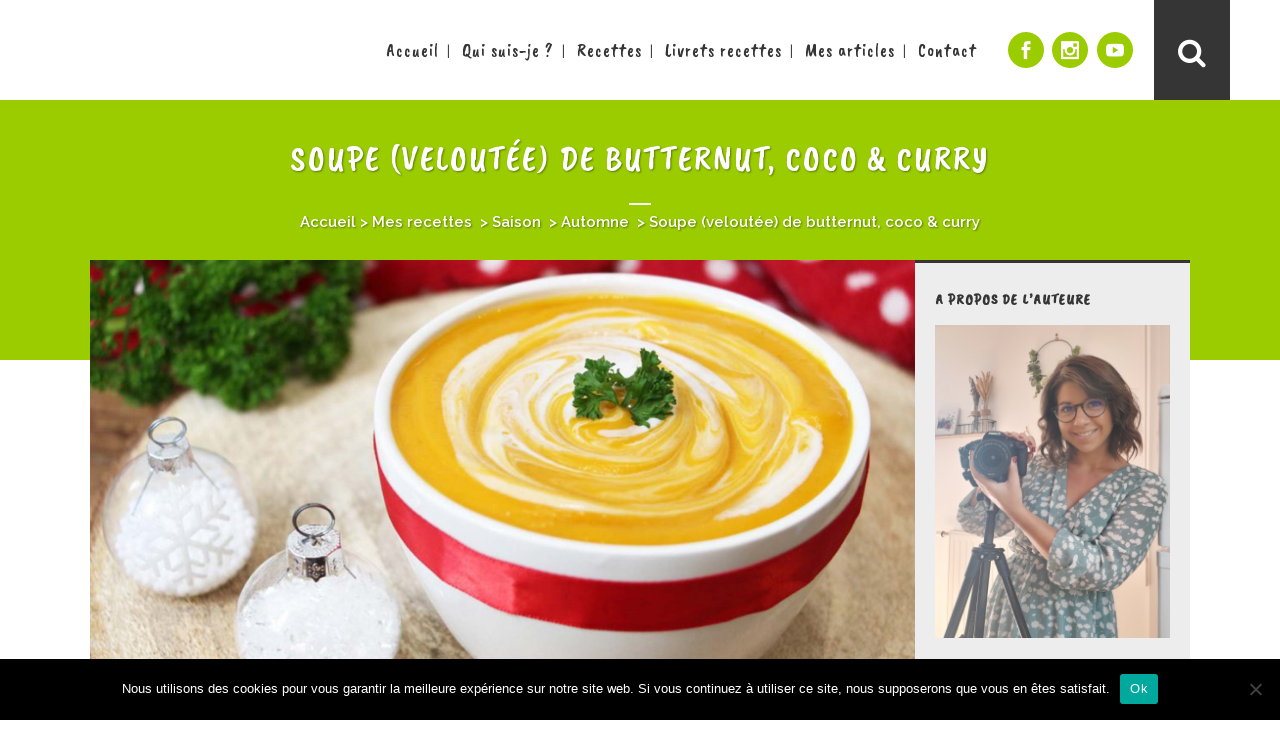

--- FILE ---
content_type: text/html; charset=UTF-8
request_url: https://recettes100faim.fr/recette-soupe-butternut-curry-coco/
body_size: 28012
content:
<!DOCTYPE html>
<html lang="fr-FR">
<head>
	<meta charset="UTF-8" />
	
				<meta name="viewport" content="width=device-width,initial-scale=1,user-scalable=no">
		            <link rel="shortcut icon" type="image/x-icon" href="https://recettes100faim.fr/wp-content/uploads/2018/04/favicon.png">
            <link rel="apple-touch-icon" href="https://recettes100faim.fr/wp-content/uploads/2018/04/favicon.png"/>
        
	<link rel="profile" href="https://gmpg.org/xfn/11" />
	<link rel="pingback" href="https://recettes100faim.fr/xmlrpc.php" />

	<meta name='robots' content='index, follow, max-image-preview:large, max-snippet:-1, max-video-preview:-1' />

	<!-- This site is optimized with the Yoast SEO plugin v26.6 - https://yoast.com/wordpress/plugins/seo/ -->
	<title>Recette de velouté butternut curry &amp; coco | Recettes100faim</title>
<link data-rocket-preload as="style" href="https://fonts.googleapis.com/css?family=Raleway%3A100%2C200%2C300%2C400%2C500%2C600%2C700%2C800%2C900%2C100italic%2C300italic%2C400italic%2C700italic%7CSource%20Sans%20Pro%3A100%2C200%2C300%2C400%2C500%2C600%2C700%2C800%2C900%2C100italic%2C300italic%2C400italic%2C700italic%7CCaveat%20Brush%3A100%2C200%2C300%2C400%2C500%2C600%2C700%2C800%2C900%2C100italic%2C300italic%2C400italic%2C700italic&#038;subset=latin%2Clatin-ext&#038;display=swap" rel="preload">
<link href="https://fonts.googleapis.com/css?family=Raleway%3A100%2C200%2C300%2C400%2C500%2C600%2C700%2C800%2C900%2C100italic%2C300italic%2C400italic%2C700italic%7CSource%20Sans%20Pro%3A100%2C200%2C300%2C400%2C500%2C600%2C700%2C800%2C900%2C100italic%2C300italic%2C400italic%2C700italic%7CCaveat%20Brush%3A100%2C200%2C300%2C400%2C500%2C600%2C700%2C800%2C900%2C100italic%2C300italic%2C400italic%2C700italic&#038;subset=latin%2Clatin-ext&#038;display=swap" media="print" onload="this.media=&#039;all&#039;" rel="stylesheet">
<noscript data-wpr-hosted-gf-parameters=""><link rel="stylesheet" href="https://fonts.googleapis.com/css?family=Raleway%3A100%2C200%2C300%2C400%2C500%2C600%2C700%2C800%2C900%2C100italic%2C300italic%2C400italic%2C700italic%7CSource%20Sans%20Pro%3A100%2C200%2C300%2C400%2C500%2C600%2C700%2C800%2C900%2C100italic%2C300italic%2C400italic%2C700italic%7CCaveat%20Brush%3A100%2C200%2C300%2C400%2C500%2C600%2C700%2C800%2C900%2C100italic%2C300italic%2C400italic%2C700italic&#038;subset=latin%2Clatin-ext&#038;display=swap"></noscript>
	<meta name="description" content="Une soupe onctueuse et délicieuse pour affronter l&#039;Hiver. Cette recette se réalise aussi avec du potimarron. J&#039;utilise du lait de coco, c&#039;est divin !" />
	<link rel="canonical" href="https://recettes100faim.fr/recette-soupe-butternut-curry-coco/" />
	<meta property="og:locale" content="fr_FR" />
	<meta property="og:type" content="article" />
	<meta property="og:title" content="Recette de velouté butternut curry &amp; coco | Recettes100faim" />
	<meta property="og:description" content="Une soupe onctueuse et délicieuse pour affronter l&#039;Hiver. Cette recette se réalise aussi avec du potimarron. J&#039;utilise du lait de coco, c&#039;est divin !" />
	<meta property="og:url" content="https://recettes100faim.fr/recette-soupe-butternut-curry-coco/" />
	<meta property="og:site_name" content="Recettes100faim" />
	<meta property="article:published_time" content="2017-11-01T08:00:45+00:00" />
	<meta property="article:modified_time" content="2021-01-01T11:38:50+00:00" />
	<meta property="og:image" content="https://recettes100faim.fr/wp-content/uploads/2018/05/recette-soupe-butternut-curry-coco.jpg" />
	<meta property="og:image:width" content="1920" />
	<meta property="og:image:height" content="1080" />
	<meta property="og:image:type" content="image/jpeg" />
	<meta name="author" content="Margaux Letort" />
	<meta name="twitter:card" content="summary_large_image" />
	<meta name="twitter:label1" content="Écrit par" />
	<meta name="twitter:data1" content="Margaux Letort" />
	<meta name="twitter:label2" content="Durée de lecture estimée" />
	<meta name="twitter:data2" content="3 minutes" />
	<script type="application/ld+json" class="yoast-schema-graph">{"@context":"https://schema.org","@graph":[{"@type":"Article","@id":"https://recettes100faim.fr/recette-soupe-butternut-curry-coco/#article","isPartOf":{"@id":"https://recettes100faim.fr/recette-soupe-butternut-curry-coco/"},"author":{"name":"Margaux Letort","@id":"https://recettes100faim.fr/#/schema/person/94be6e329269393bebe64d09572cf63c"},"headline":"Soupe (veloutée) de butternut, coco &#038; curry","datePublished":"2017-11-01T08:00:45+00:00","dateModified":"2021-01-01T11:38:50+00:00","mainEntityOfPage":{"@id":"https://recettes100faim.fr/recette-soupe-butternut-curry-coco/"},"wordCount":572,"commentCount":3,"publisher":{"@id":"https://recettes100faim.fr/#/schema/person/94be6e329269393bebe64d09572cf63c"},"image":{"@id":"https://recettes100faim.fr/recette-soupe-butternut-curry-coco/#primaryimage"},"thumbnailUrl":"https://recettes100faim.fr/wp-content/uploads/2018/05/recette-soupe-butternut-curry-coco.jpg","keywords":["butternut","coco","courge","curry","noix de coco","potage","recette","soupe"],"articleSection":["Automne","Halloween","Hiver","Mes recettes","Repas à thème","Sans gluten","Sans lactose","Sans oeuf","Sans porc","Soupes et purées","Végétarien"],"inLanguage":"fr-FR","potentialAction":[{"@type":"CommentAction","name":"Comment","target":["https://recettes100faim.fr/recette-soupe-butternut-curry-coco/#respond"]}]},{"@type":"WebPage","@id":"https://recettes100faim.fr/recette-soupe-butternut-curry-coco/","url":"https://recettes100faim.fr/recette-soupe-butternut-curry-coco/","name":"Recette de velouté butternut curry & coco | Recettes100faim","isPartOf":{"@id":"https://recettes100faim.fr/#website"},"primaryImageOfPage":{"@id":"https://recettes100faim.fr/recette-soupe-butternut-curry-coco/#primaryimage"},"image":{"@id":"https://recettes100faim.fr/recette-soupe-butternut-curry-coco/#primaryimage"},"thumbnailUrl":"https://recettes100faim.fr/wp-content/uploads/2018/05/recette-soupe-butternut-curry-coco.jpg","datePublished":"2017-11-01T08:00:45+00:00","dateModified":"2021-01-01T11:38:50+00:00","description":"Une soupe onctueuse et délicieuse pour affronter l'Hiver. Cette recette se réalise aussi avec du potimarron. J'utilise du lait de coco, c'est divin !","breadcrumb":{"@id":"https://recettes100faim.fr/recette-soupe-butternut-curry-coco/#breadcrumb"},"inLanguage":"fr-FR","potentialAction":[{"@type":"ReadAction","target":["https://recettes100faim.fr/recette-soupe-butternut-curry-coco/"]}]},{"@type":"ImageObject","inLanguage":"fr-FR","@id":"https://recettes100faim.fr/recette-soupe-butternut-curry-coco/#primaryimage","url":"https://recettes100faim.fr/wp-content/uploads/2018/05/recette-soupe-butternut-curry-coco.jpg","contentUrl":"https://recettes100faim.fr/wp-content/uploads/2018/05/recette-soupe-butternut-curry-coco.jpg","width":1920,"height":1080,"caption":"recette soupe butternut curry coco"},{"@type":"BreadcrumbList","@id":"https://recettes100faim.fr/recette-soupe-butternut-curry-coco/#breadcrumb","itemListElement":[{"@type":"ListItem","position":1,"name":"Accueil","item":"https://recettes100faim.fr/"},{"@type":"ListItem","position":2,"name":"Le blog plaisir et santé au quotidien","item":"https://recettes100faim.fr/mon-blog/"},{"@type":"ListItem","position":3,"name":"Soupe (veloutée) de butternut, coco &#038; curry"}]},{"@type":"WebSite","@id":"https://recettes100faim.fr/#website","url":"https://recettes100faim.fr/","name":"Recettes100Faim","description":"Plaisir et santé au quotidien","publisher":{"@id":"https://recettes100faim.fr/#/schema/person/94be6e329269393bebe64d09572cf63c"},"potentialAction":[{"@type":"SearchAction","target":{"@type":"EntryPoint","urlTemplate":"https://recettes100faim.fr/?s={search_term_string}"},"query-input":{"@type":"PropertyValueSpecification","valueRequired":true,"valueName":"search_term_string"}}],"inLanguage":"fr-FR"},{"@type":["Person","Organization"],"@id":"https://recettes100faim.fr/#/schema/person/94be6e329269393bebe64d09572cf63c","name":"Margaux Letort","image":{"@type":"ImageObject","inLanguage":"fr-FR","@id":"https://recettes100faim.fr/#/schema/person/image/","url":"https://recettes100faim.fr/wp-content/uploads/2018/04/logo-recettes-100faim-margaux-letort.jpg","contentUrl":"https://recettes100faim.fr/wp-content/uploads/2018/04/logo-recettes-100faim-margaux-letort.jpg","width":400,"height":400,"caption":"Margaux Letort"},"logo":{"@id":"https://recettes100faim.fr/#/schema/person/image/"},"description":"Diététicienne et blogueuse culinaire depuis 2014, je partage mes recettes saines et gourmandes et mes articles santé en vidéos. Plaisir et santé au quotidien.","sameAs":["https://recettes100faim.fr/"],"url":"https://recettes100faim.fr/author/margaux/"}]}</script>
	<!-- / Yoast SEO plugin. -->


<link rel='dns-prefetch' href='//fonts.googleapis.com' />
<link href='https://fonts.gstatic.com' crossorigin rel='preconnect' />
<link rel="alternate" type="application/rss+xml" title="Recettes100faim &raquo; Flux" href="https://recettes100faim.fr/feed/" />
<link rel="alternate" type="application/rss+xml" title="Recettes100faim &raquo; Flux des commentaires" href="https://recettes100faim.fr/comments/feed/" />
<link rel="alternate" type="application/rss+xml" title="Recettes100faim &raquo; Soupe (veloutée) de butternut, coco &#038; curry Flux des commentaires" href="https://recettes100faim.fr/recette-soupe-butternut-curry-coco/feed/" />
<link rel="alternate" title="oEmbed (JSON)" type="application/json+oembed" href="https://recettes100faim.fr/wp-json/oembed/1.0/embed?url=https%3A%2F%2Frecettes100faim.fr%2Frecette-soupe-butternut-curry-coco%2F" />
<link rel="alternate" title="oEmbed (XML)" type="text/xml+oembed" href="https://recettes100faim.fr/wp-json/oembed/1.0/embed?url=https%3A%2F%2Frecettes100faim.fr%2Frecette-soupe-butternut-curry-coco%2F&#038;format=xml" />
<style id='wp-img-auto-sizes-contain-inline-css' type='text/css'>
img:is([sizes=auto i],[sizes^="auto," i]){contain-intrinsic-size:3000px 1500px}
/*# sourceURL=wp-img-auto-sizes-contain-inline-css */
</style>
<style id='wp-emoji-styles-inline-css' type='text/css'>

	img.wp-smiley, img.emoji {
		display: inline !important;
		border: none !important;
		box-shadow: none !important;
		height: 1em !important;
		width: 1em !important;
		margin: 0 0.07em !important;
		vertical-align: -0.1em !important;
		background: none !important;
		padding: 0 !important;
	}
/*# sourceURL=wp-emoji-styles-inline-css */
</style>
<style id='wp-block-library-inline-css' type='text/css'>
:root{--wp-block-synced-color:#7a00df;--wp-block-synced-color--rgb:122,0,223;--wp-bound-block-color:var(--wp-block-synced-color);--wp-editor-canvas-background:#ddd;--wp-admin-theme-color:#007cba;--wp-admin-theme-color--rgb:0,124,186;--wp-admin-theme-color-darker-10:#006ba1;--wp-admin-theme-color-darker-10--rgb:0,107,160.5;--wp-admin-theme-color-darker-20:#005a87;--wp-admin-theme-color-darker-20--rgb:0,90,135;--wp-admin-border-width-focus:2px}@media (min-resolution:192dpi){:root{--wp-admin-border-width-focus:1.5px}}.wp-element-button{cursor:pointer}:root .has-very-light-gray-background-color{background-color:#eee}:root .has-very-dark-gray-background-color{background-color:#313131}:root .has-very-light-gray-color{color:#eee}:root .has-very-dark-gray-color{color:#313131}:root .has-vivid-green-cyan-to-vivid-cyan-blue-gradient-background{background:linear-gradient(135deg,#00d084,#0693e3)}:root .has-purple-crush-gradient-background{background:linear-gradient(135deg,#34e2e4,#4721fb 50%,#ab1dfe)}:root .has-hazy-dawn-gradient-background{background:linear-gradient(135deg,#faaca8,#dad0ec)}:root .has-subdued-olive-gradient-background{background:linear-gradient(135deg,#fafae1,#67a671)}:root .has-atomic-cream-gradient-background{background:linear-gradient(135deg,#fdd79a,#004a59)}:root .has-nightshade-gradient-background{background:linear-gradient(135deg,#330968,#31cdcf)}:root .has-midnight-gradient-background{background:linear-gradient(135deg,#020381,#2874fc)}:root{--wp--preset--font-size--normal:16px;--wp--preset--font-size--huge:42px}.has-regular-font-size{font-size:1em}.has-larger-font-size{font-size:2.625em}.has-normal-font-size{font-size:var(--wp--preset--font-size--normal)}.has-huge-font-size{font-size:var(--wp--preset--font-size--huge)}.has-text-align-center{text-align:center}.has-text-align-left{text-align:left}.has-text-align-right{text-align:right}.has-fit-text{white-space:nowrap!important}#end-resizable-editor-section{display:none}.aligncenter{clear:both}.items-justified-left{justify-content:flex-start}.items-justified-center{justify-content:center}.items-justified-right{justify-content:flex-end}.items-justified-space-between{justify-content:space-between}.screen-reader-text{border:0;clip-path:inset(50%);height:1px;margin:-1px;overflow:hidden;padding:0;position:absolute;width:1px;word-wrap:normal!important}.screen-reader-text:focus{background-color:#ddd;clip-path:none;color:#444;display:block;font-size:1em;height:auto;left:5px;line-height:normal;padding:15px 23px 14px;text-decoration:none;top:5px;width:auto;z-index:100000}html :where(.has-border-color){border-style:solid}html :where([style*=border-top-color]){border-top-style:solid}html :where([style*=border-right-color]){border-right-style:solid}html :where([style*=border-bottom-color]){border-bottom-style:solid}html :where([style*=border-left-color]){border-left-style:solid}html :where([style*=border-width]){border-style:solid}html :where([style*=border-top-width]){border-top-style:solid}html :where([style*=border-right-width]){border-right-style:solid}html :where([style*=border-bottom-width]){border-bottom-style:solid}html :where([style*=border-left-width]){border-left-style:solid}html :where(img[class*=wp-image-]){height:auto;max-width:100%}:where(figure){margin:0 0 1em}html :where(.is-position-sticky){--wp-admin--admin-bar--position-offset:var(--wp-admin--admin-bar--height,0px)}@media screen and (max-width:600px){html :where(.is-position-sticky){--wp-admin--admin-bar--position-offset:0px}}

/*# sourceURL=wp-block-library-inline-css */
</style><style id='global-styles-inline-css' type='text/css'>
:root{--wp--preset--aspect-ratio--square: 1;--wp--preset--aspect-ratio--4-3: 4/3;--wp--preset--aspect-ratio--3-4: 3/4;--wp--preset--aspect-ratio--3-2: 3/2;--wp--preset--aspect-ratio--2-3: 2/3;--wp--preset--aspect-ratio--16-9: 16/9;--wp--preset--aspect-ratio--9-16: 9/16;--wp--preset--color--black: #000000;--wp--preset--color--cyan-bluish-gray: #abb8c3;--wp--preset--color--white: #ffffff;--wp--preset--color--pale-pink: #f78da7;--wp--preset--color--vivid-red: #cf2e2e;--wp--preset--color--luminous-vivid-orange: #ff6900;--wp--preset--color--luminous-vivid-amber: #fcb900;--wp--preset--color--light-green-cyan: #7bdcb5;--wp--preset--color--vivid-green-cyan: #00d084;--wp--preset--color--pale-cyan-blue: #8ed1fc;--wp--preset--color--vivid-cyan-blue: #0693e3;--wp--preset--color--vivid-purple: #9b51e0;--wp--preset--gradient--vivid-cyan-blue-to-vivid-purple: linear-gradient(135deg,rgb(6,147,227) 0%,rgb(155,81,224) 100%);--wp--preset--gradient--light-green-cyan-to-vivid-green-cyan: linear-gradient(135deg,rgb(122,220,180) 0%,rgb(0,208,130) 100%);--wp--preset--gradient--luminous-vivid-amber-to-luminous-vivid-orange: linear-gradient(135deg,rgb(252,185,0) 0%,rgb(255,105,0) 100%);--wp--preset--gradient--luminous-vivid-orange-to-vivid-red: linear-gradient(135deg,rgb(255,105,0) 0%,rgb(207,46,46) 100%);--wp--preset--gradient--very-light-gray-to-cyan-bluish-gray: linear-gradient(135deg,rgb(238,238,238) 0%,rgb(169,184,195) 100%);--wp--preset--gradient--cool-to-warm-spectrum: linear-gradient(135deg,rgb(74,234,220) 0%,rgb(151,120,209) 20%,rgb(207,42,186) 40%,rgb(238,44,130) 60%,rgb(251,105,98) 80%,rgb(254,248,76) 100%);--wp--preset--gradient--blush-light-purple: linear-gradient(135deg,rgb(255,206,236) 0%,rgb(152,150,240) 100%);--wp--preset--gradient--blush-bordeaux: linear-gradient(135deg,rgb(254,205,165) 0%,rgb(254,45,45) 50%,rgb(107,0,62) 100%);--wp--preset--gradient--luminous-dusk: linear-gradient(135deg,rgb(255,203,112) 0%,rgb(199,81,192) 50%,rgb(65,88,208) 100%);--wp--preset--gradient--pale-ocean: linear-gradient(135deg,rgb(255,245,203) 0%,rgb(182,227,212) 50%,rgb(51,167,181) 100%);--wp--preset--gradient--electric-grass: linear-gradient(135deg,rgb(202,248,128) 0%,rgb(113,206,126) 100%);--wp--preset--gradient--midnight: linear-gradient(135deg,rgb(2,3,129) 0%,rgb(40,116,252) 100%);--wp--preset--font-size--small: 13px;--wp--preset--font-size--medium: 20px;--wp--preset--font-size--large: 36px;--wp--preset--font-size--x-large: 42px;--wp--preset--spacing--20: 0.44rem;--wp--preset--spacing--30: 0.67rem;--wp--preset--spacing--40: 1rem;--wp--preset--spacing--50: 1.5rem;--wp--preset--spacing--60: 2.25rem;--wp--preset--spacing--70: 3.38rem;--wp--preset--spacing--80: 5.06rem;--wp--preset--shadow--natural: 6px 6px 9px rgba(0, 0, 0, 0.2);--wp--preset--shadow--deep: 12px 12px 50px rgba(0, 0, 0, 0.4);--wp--preset--shadow--sharp: 6px 6px 0px rgba(0, 0, 0, 0.2);--wp--preset--shadow--outlined: 6px 6px 0px -3px rgb(255, 255, 255), 6px 6px rgb(0, 0, 0);--wp--preset--shadow--crisp: 6px 6px 0px rgb(0, 0, 0);}:where(.is-layout-flex){gap: 0.5em;}:where(.is-layout-grid){gap: 0.5em;}body .is-layout-flex{display: flex;}.is-layout-flex{flex-wrap: wrap;align-items: center;}.is-layout-flex > :is(*, div){margin: 0;}body .is-layout-grid{display: grid;}.is-layout-grid > :is(*, div){margin: 0;}:where(.wp-block-columns.is-layout-flex){gap: 2em;}:where(.wp-block-columns.is-layout-grid){gap: 2em;}:where(.wp-block-post-template.is-layout-flex){gap: 1.25em;}:where(.wp-block-post-template.is-layout-grid){gap: 1.25em;}.has-black-color{color: var(--wp--preset--color--black) !important;}.has-cyan-bluish-gray-color{color: var(--wp--preset--color--cyan-bluish-gray) !important;}.has-white-color{color: var(--wp--preset--color--white) !important;}.has-pale-pink-color{color: var(--wp--preset--color--pale-pink) !important;}.has-vivid-red-color{color: var(--wp--preset--color--vivid-red) !important;}.has-luminous-vivid-orange-color{color: var(--wp--preset--color--luminous-vivid-orange) !important;}.has-luminous-vivid-amber-color{color: var(--wp--preset--color--luminous-vivid-amber) !important;}.has-light-green-cyan-color{color: var(--wp--preset--color--light-green-cyan) !important;}.has-vivid-green-cyan-color{color: var(--wp--preset--color--vivid-green-cyan) !important;}.has-pale-cyan-blue-color{color: var(--wp--preset--color--pale-cyan-blue) !important;}.has-vivid-cyan-blue-color{color: var(--wp--preset--color--vivid-cyan-blue) !important;}.has-vivid-purple-color{color: var(--wp--preset--color--vivid-purple) !important;}.has-black-background-color{background-color: var(--wp--preset--color--black) !important;}.has-cyan-bluish-gray-background-color{background-color: var(--wp--preset--color--cyan-bluish-gray) !important;}.has-white-background-color{background-color: var(--wp--preset--color--white) !important;}.has-pale-pink-background-color{background-color: var(--wp--preset--color--pale-pink) !important;}.has-vivid-red-background-color{background-color: var(--wp--preset--color--vivid-red) !important;}.has-luminous-vivid-orange-background-color{background-color: var(--wp--preset--color--luminous-vivid-orange) !important;}.has-luminous-vivid-amber-background-color{background-color: var(--wp--preset--color--luminous-vivid-amber) !important;}.has-light-green-cyan-background-color{background-color: var(--wp--preset--color--light-green-cyan) !important;}.has-vivid-green-cyan-background-color{background-color: var(--wp--preset--color--vivid-green-cyan) !important;}.has-pale-cyan-blue-background-color{background-color: var(--wp--preset--color--pale-cyan-blue) !important;}.has-vivid-cyan-blue-background-color{background-color: var(--wp--preset--color--vivid-cyan-blue) !important;}.has-vivid-purple-background-color{background-color: var(--wp--preset--color--vivid-purple) !important;}.has-black-border-color{border-color: var(--wp--preset--color--black) !important;}.has-cyan-bluish-gray-border-color{border-color: var(--wp--preset--color--cyan-bluish-gray) !important;}.has-white-border-color{border-color: var(--wp--preset--color--white) !important;}.has-pale-pink-border-color{border-color: var(--wp--preset--color--pale-pink) !important;}.has-vivid-red-border-color{border-color: var(--wp--preset--color--vivid-red) !important;}.has-luminous-vivid-orange-border-color{border-color: var(--wp--preset--color--luminous-vivid-orange) !important;}.has-luminous-vivid-amber-border-color{border-color: var(--wp--preset--color--luminous-vivid-amber) !important;}.has-light-green-cyan-border-color{border-color: var(--wp--preset--color--light-green-cyan) !important;}.has-vivid-green-cyan-border-color{border-color: var(--wp--preset--color--vivid-green-cyan) !important;}.has-pale-cyan-blue-border-color{border-color: var(--wp--preset--color--pale-cyan-blue) !important;}.has-vivid-cyan-blue-border-color{border-color: var(--wp--preset--color--vivid-cyan-blue) !important;}.has-vivid-purple-border-color{border-color: var(--wp--preset--color--vivid-purple) !important;}.has-vivid-cyan-blue-to-vivid-purple-gradient-background{background: var(--wp--preset--gradient--vivid-cyan-blue-to-vivid-purple) !important;}.has-light-green-cyan-to-vivid-green-cyan-gradient-background{background: var(--wp--preset--gradient--light-green-cyan-to-vivid-green-cyan) !important;}.has-luminous-vivid-amber-to-luminous-vivid-orange-gradient-background{background: var(--wp--preset--gradient--luminous-vivid-amber-to-luminous-vivid-orange) !important;}.has-luminous-vivid-orange-to-vivid-red-gradient-background{background: var(--wp--preset--gradient--luminous-vivid-orange-to-vivid-red) !important;}.has-very-light-gray-to-cyan-bluish-gray-gradient-background{background: var(--wp--preset--gradient--very-light-gray-to-cyan-bluish-gray) !important;}.has-cool-to-warm-spectrum-gradient-background{background: var(--wp--preset--gradient--cool-to-warm-spectrum) !important;}.has-blush-light-purple-gradient-background{background: var(--wp--preset--gradient--blush-light-purple) !important;}.has-blush-bordeaux-gradient-background{background: var(--wp--preset--gradient--blush-bordeaux) !important;}.has-luminous-dusk-gradient-background{background: var(--wp--preset--gradient--luminous-dusk) !important;}.has-pale-ocean-gradient-background{background: var(--wp--preset--gradient--pale-ocean) !important;}.has-electric-grass-gradient-background{background: var(--wp--preset--gradient--electric-grass) !important;}.has-midnight-gradient-background{background: var(--wp--preset--gradient--midnight) !important;}.has-small-font-size{font-size: var(--wp--preset--font-size--small) !important;}.has-medium-font-size{font-size: var(--wp--preset--font-size--medium) !important;}.has-large-font-size{font-size: var(--wp--preset--font-size--large) !important;}.has-x-large-font-size{font-size: var(--wp--preset--font-size--x-large) !important;}
/*# sourceURL=global-styles-inline-css */
</style>

<style id='classic-theme-styles-inline-css' type='text/css'>
/*! This file is auto-generated */
.wp-block-button__link{color:#fff;background-color:#32373c;border-radius:9999px;box-shadow:none;text-decoration:none;padding:calc(.667em + 2px) calc(1.333em + 2px);font-size:1.125em}.wp-block-file__button{background:#32373c;color:#fff;text-decoration:none}
/*# sourceURL=/wp-includes/css/classic-themes.min.css */
</style>
<link rel='stylesheet' id='cookie-notice-front-css' href='https://recettes100faim.fr/wp-content/plugins/cookie-notice/css/front.min.css?ver=2.5.11' type='text/css' media='all' />
<link data-minify="1" rel='stylesheet' id='juiz_sps_styles-css' href='https://recettes100faim.fr/wp-content/cache/min/1/wp-content/plugins/juiz-social-post-sharer/skins/7/style.min.css?ver=1764352495' type='text/css' media='all' />
<link rel='stylesheet' id='juiz_sps_modal_styles-css' href='https://recettes100faim.fr/wp-content/plugins/juiz-social-post-sharer/assets/css/juiz-social-post-sharer-modal.min.css?ver=2.3.4' type='text/css' media="print" onload="this.onload=null;this.media='all'" /><noscript><link rel="stylesheet" media="all" href="https://recettes100faim.fr/wp-content/plugins/juiz-social-post-sharer/assets/css/juiz-social-post-sharer-modal.min.css?ver=2.3.4"></noscript>
<link data-minify="1" rel='stylesheet' id='ppress-frontend-css' href='https://recettes100faim.fr/wp-content/cache/min/1/wp-content/plugins/wp-user-avatar/assets/css/frontend.min.css?ver=1764352495' type='text/css' media='all' />
<link rel='stylesheet' id='ppress-flatpickr-css' href='https://recettes100faim.fr/wp-content/plugins/wp-user-avatar/assets/flatpickr/flatpickr.min.css?ver=4.16.8' type='text/css' media='all' />
<link rel='stylesheet' id='ppress-select2-css' href='https://recettes100faim.fr/wp-content/plugins/wp-user-avatar/assets/select2/select2.min.css?ver=8753fb008b63a8565f9db58e1ca28e38' type='text/css' media='all' />
<link rel='stylesheet' id='mediaelement-css' href='https://recettes100faim.fr/wp-includes/js/mediaelement/mediaelementplayer-legacy.min.css?ver=4.2.17' type='text/css' media='all' />
<link rel='stylesheet' id='wp-mediaelement-css' href='https://recettes100faim.fr/wp-includes/js/mediaelement/wp-mediaelement.min.css?ver=8753fb008b63a8565f9db58e1ca28e38' type='text/css' media='all' />
<link rel='stylesheet' id='bridge-default-style-css' href='https://recettes100faim.fr/wp-content/themes/bridge/style.css?ver=8753fb008b63a8565f9db58e1ca28e38' type='text/css' media='all' />
<link data-minify="1" rel='stylesheet' id='bridge-qode-font_awesome-css' href='https://recettes100faim.fr/wp-content/cache/min/1/wp-content/themes/bridge/css/font-awesome/css/font-awesome.min.css?ver=1764352495' type='text/css' media='all' />
<link data-minify="1" rel='stylesheet' id='bridge-qode-font_elegant-css' href='https://recettes100faim.fr/wp-content/cache/min/1/wp-content/themes/bridge/css/elegant-icons/style.min.css?ver=1764352495' type='text/css' media='all' />
<link rel='stylesheet' id='bridge-stylesheet-css' href='https://recettes100faim.fr/wp-content/themes/bridge/css/stylesheet.min.css?ver=8753fb008b63a8565f9db58e1ca28e38' type='text/css' media='all' />
<style id='bridge-stylesheet-inline-css' type='text/css'>
   .postid-987.disabled_footer_top .footer_top_holder, .postid-987.disabled_footer_bottom .footer_bottom_holder { display: none;}


/*# sourceURL=bridge-stylesheet-inline-css */
</style>
<link data-minify="1" rel='stylesheet' id='bridge-print-css' href='https://recettes100faim.fr/wp-content/cache/min/1/wp-content/themes/bridge/css/print.css?ver=1764352495' type='text/css' media='all' />
<link data-minify="1" rel='stylesheet' id='bridge-style-dynamic-css' href='https://recettes100faim.fr/wp-content/cache/min/1/wp-content/themes/bridge/css/style_dynamic.css?ver=1764352495' type='text/css' media='all' />
<link rel='stylesheet' id='bridge-responsive-css' href='https://recettes100faim.fr/wp-content/themes/bridge/css/responsive.min.css?ver=8753fb008b63a8565f9db58e1ca28e38' type='text/css' media='all' />
<link data-minify="1" rel='stylesheet' id='bridge-style-dynamic-responsive-css' href='https://recettes100faim.fr/wp-content/cache/min/1/wp-content/themes/bridge/css/style_dynamic_responsive.css?ver=1764352495' type='text/css' media='all' />
<style id='bridge-style-dynamic-responsive-inline-css' type='text/css'>
/* HEADER */
.side_menu_button {background:#353535;width:60px;padding-left:16px;}
.side_menu_button>a.search_button {vertical-align: top;}
.repasatheme a {color:#9fcc00!important;}
.repasatheme:hover {background:none!important;}
.breadcrumb, .breadcrumb .current, .breadcrumb a {color:#fff!important;}
.drop_down .wide.wide_background .second .inner ul {text-align:center;}
.qode_search_form_2 .container_inner .qode_search_submit {right:20px;}
.saisonmenu {background:#9acc00!important;border-radius:30px;}
.saisonmenu:hover {background:none!important;}
.specificitemenu a {color:#353535!important;}
.specificitemenu {background:#ededed!important;border-radius:30px;}
.specificitemenu:hover {background:none!important;}
.search .blog_holder p {text-align:center;font-size:20px;font-weight:600;}

/*SLIDER ACCUEIL*/
.blog_slider_holder .blog_slider.simple_slider .blog_text_holder_inner2 {border:0px solid #fff;}
.blog_slider_simple_excerpt {margin-top:5px!important;}

/* SLIDER TEST PRODUITS */
.autresarticles .blog_text_holder_inner2 {background:none!important;}
.autresarticles .blog_text_holder_inner2 h4 {background-color:#9fcc00;padding:10px;}
.autresarticles h4:hover {color:#353535!important;}

/* CAROUSEL PRODUITS SANTE */
.qode-blog-carousel-titled {background-color:#fff;}
.qode-blog-carousel-titled .qode-bct-post {padding: 0 5px;}
.qode-blog-carousel-titled .qode-bct-posts-holder {padding: 12px 17px 20px;}
/*.carousselaccueil .caroufredsel_wrapper {height:400px!important;}*/
.qode-blog-carousel-titled .qode-bct-post .qode-bct-post-text {padding:10px 0 0;}
.qode-blog-carousel-titled {box-shadow:0px 0px 11px #c6c6c6;}

/* BLOG */
.full_width .grid_section .q_masonry_blog article, .q_masonry_blog article {margin-bottom: 20px!important;}
.aboutmargaux h4 {font-size:18px;}
.aboutmargaux h3 {font-size:18px;}
.aboutmargaux p {margin:10px 0px 0px 0px;line-height:20px;}
.aboutmargaux img {border-radius:0px;float:left;margin:0px 10px 20px 0px;}
.single-post .title.title_size_large h1 {color:#fff;}
.blog_single .date {display:none;}
.blog_single h3 {color:#9fcc00!important;}
.blog_single h3:after {content:"";height:2px;width:20px;background:#9fcc00;display:block;}
.blog_single h4 {color:#353535!important;margin:20px 0;}
.overlapping_content .content .content_inner>.container>.overlapping_content, .two_columns_75_25>.column1>.column_inner, .two_columns_75_25>.column2>.column_inner {padding:0;}
.blog_single .blog_holder article .post_text .post_text_inner {padding-right:20px!important;}
.single-post h2 {color:#9acc00;}
.ingredients ul li {list-style:none;}
.ingredients ul li::before {content:"";display:inline-block;width:10px;height:10px;border-radius:20px;background-color:#9fcc00;margin-right:10px;} 
.ingredients ul {margin-top:20px;}
.ingredients {background:#f9f9f9;box-shadow: 1px 6px 13px rgba(0,0,0,0.1);margin-bottom:20px;}
.ingredients .vc_column-inner .wpb_text_column {padding:30px!important;}
.q_counter_holder .separator.small {
    margin: 9px auto 0;
}
.itemmarc {background:#ededed;padding:10px;color:#353535;font-weight:bold;margin:5px;float:left;border-left:4px solid #9fcc00;}
.blog_holder article .post_info {margin:0;}
.single-post .blog_holder article .post_info span, .blog_holder article .post_info .dots {display:none;}
.single-post .blog_holder article .post_info a {background: #353535;padding: 10px;color: #fff; font-weight: bold; margin: 5px; float: left;border-left: 4px solid #9fcc00;}
.blog_holder article .post_info .post_comments {display:none;}
.author_text_holder::before {content:"En savoir plus sur l'auteure";} 
.author_description_inner .image {margin-top:10px;}
.author_text_holder p {margin-top:0;}
.single-post .blog_single p {margin: 10px 0;}
.blog_single .blog_holder article .post_text .post_text_inner {padding-right:10px;}
.time {display:none;}
.q_icon_with_title .icon_text_inner {padding:0;}
.search-results .blog_holder.qode-no-space .qode-outer-space article {    margin: 11px 10px 30px 15px;}

.q_masonry_blog article .q_masonry_blog_post_text, .qode-blog-carousel-titled .qode-bct-post .qode-bct-post-text {text-align:center;}
.carousselaccueil h3 a:hover {color:#9fcc00!important;transition: all 0.2s ease-out;}
.full_width .grid_section .q_masonry_blog article h3 a:hover {color:#9fcc00!important;transition: all 0.2s ease-out;}
.full_width .grid_section .q_masonry_blog article:hover {border-bottom:3px solid #9fcc00;background-color:#9fcc00;transition: all 0.2s ease-out;}
.full_width .grid_section .q_masonry_blog article {box-shadow:0px 0px 11px #c6c6c6;background-color:#353535;border-bottom:3px solid #353535;transition: all 0.2s ease-out;}
.search-results .post_text_inner {background:#ededed;}
.q_masonry_blog article .q_masonry_blog_post_text {background:#ededed;-webkit-clip-path: polygon(0% 0%, 100% 0%, 100% 75%, 81% 100%, 0 100%);
clip-path: polygon(0% 0%, 100% 0%, 100% 75%, 81% 100%, 0 100%);}
.blog_holder.masonry article .post_info {display:none;}
.archive article img {opacity:1;transition: all 0.2s ease-out;}
.archive article img:hover {opacity:0.8;transition: all 0.2s ease-out;}
.archive article:hover {border-top:3px solid #9fcc00;transition: all 0.2s ease-out;}

.blog_holder .archives article img {opacity:1;}
.blog_holder .archives article:hover img {opacity:0.7;}
.archive .overlapping_content_inner, .blog .overlapping_content_inner,
.search .overlapping_content_inner, .blog .overlapping_content_inner {padding:30px!important;border-radius:30px;}
.blog_holder.masonry:not(.blog_masonry_date_in_image) article .post_text .post_text_inner, .search-results .blog_holder article .post_text .post_text_inner {
border-style: solid;
    border-width: 4px;
    border-color: #9fcc00;
    border-top-width: 0px;
    border-left-width: 0;
text-align:center;
    border-right-width: 0;}
.search-results .blog_holder article .post_text .post_text_inner {border-radius: 0 0 30px 30px;}
.search-results .entry_title a:hover {color:#9fcc00;}

.filter_outer {margin: 0px 0 20px;padding:0px;}
.filter_holder ul li span {border-left: 4px solid #9fcc00;background:#353535;color:#fff;margin: 0px 4px 8px;padding: 5px 20px;}
.filter_holder ul li span:hover {transition: all 0.2 ease-out;}
.search-results .blog_holder article {
    display: inline-flex;
    width: 46%;
    margin: 0px 15px 30px 15px;}

.container-video {
  position: relative;
  overflow: hidden;
  width: 95%;
margin-top:20px;
  padding-top: 56.25%; /* 16:9 Aspect Ratio (divide 9 by 16 = 0.5625) */
}

/* Then style the iframe to fit in the container div with full height and width */
.responsive-iframe {
  position: absolute;
  top: 0;
  left: 0;
  bottom: 0;
  right: 0;
  width: 100%;
  height: 100%;
}

.krack_title-categorie a:not(.sub-menu a) {font-weight:800!important;margin-top:10px;}
.krack_title-categorie .sub-menu li a {border-left:1px solid #9acc00;padding-left:10px;}
.krack_title-categorie ul {margin-left:0px!important;}


/*RELATED POST*/
/* JETPACK 
#jp-relatedposts .jp-relatedposts-items p, #jp-relatedposts .jp-relatedposts-items-visual h4.jp-relatedposts-post-title {font-size:22px!important;}
.jp-relatedposts h3 {color:#353535!important;}
.jp-relatedposts h3:after {display:none;}
#jp-relatedposts h3.jp-relatedposts-headline em:before {display:none!important;}
#jp-relatedposts .jp-relatedposts-items-visual h4.jp-relatedposts-post-title {padding-top:0px;}
*/

.related-post .headline {
font-weight: 700!important;
    text-transform: uppercase;
    letter-spacing: 2px;
margin:40px 0px 0px 0px!important;}

.related-post .post-list .item {
background: #ededed;
box-shadow: 0px 0px 11px #c6c6c6;
border-radius: 10px;
}

.related-post .post-list .title {height:auto;}
.related-post .post-list .item .post_title, .related-post .post-list .item .post_excerpt {
    color: #353535!important;
    padding: 0px 0px 0px 10px!important;
}



/*SIDEBAR*/
.sidebar {background:#ededed;padding:20px;border-bottom: 3px solid #353535;border-top:3px solid #353535;margin-bottom:20px;}
aside .widget {margin: 0 0 20px;padding-bottom:20px;border-bottom:1px dashed #9acc00;}
aside .widget h5 {margin-top:5px;}
#custom_html-5 {border-bottom:none;}
.sidebar .latest_post .entry_date {display:none;}
.sidebar h6 {font-size: 13px!important;letter-spacing:0px;}
aside .widget.posts_holder li {padding: 1px 0;}
.latest_post_holder.image_in_box .latest_post_text {padding:0 0 0 105px;}
.latest_post_holder>ul>li {padding-top:10px;}
.widget_categories ul li a {border-left: 1px solid #9fcc00;padding-left:10px;}
aside .widget.posts_holder li:hover {color:#353535!important;}
.publivreblanc img:hover {box-shadow: 0px 0px 10px grey;transition: all 0.2s ease-out;}

/*** MASQUER MENU SELECT SUR DESKTOP 
.menu-menu-categorie-sidebar-container select {display: none;}
***/
/*COMMENTS*/
div.comment_form, .author_description {padding:20px;background:#ededed;border-left:5px solid #9fcc00;border-radius:50px;max-width:85%;box-shadow:0px 0px 11px #c6c6c6;}
.comment_holder .comment {background-color:#ededed;border-left:5px solid #9fcc00;border-radius:50px;max-width:85%;box-shadow:0px 0px 11px #c6c6c6;}
.comment_holder {padding:20px 0px 0px 0px;}

body #error-block #message-block {padding:0 20px!important;}

/*ELEMENTS*/
.q_counter_holder.boxed_counter {padding:10px 30px;border-color:#fff;}
.q_counter_holder.center {padding:20px 30px;}
.qbutton {box-shadow: 1px 6px 12px rgba(0,0,0,0.1);transition:all 0.3s ease-in-out;}
.qbutton:hover {box-shadow: 1px 6px 12px rgba(0,0,0,0);transition:all 0.3s ease-in-out;}

/*SOCIAL SHARE*/
.juiz_sps_links::before {content:"Partager sur les réseaux sociaux :";font-weight:700;text-transform:uppercase;font-size:12px;letter-spacing:2px;}

/* CONTACT FORM*/

div.colonnes {display: table;width:100%;vertical-align: middle;margin-bottom:15px;}
p.colonne1, p.colonne2 {display: table-cell;}
p.colonne1 {padding-right:10px;}
p.colonne2 {padding-left:10px;}
.search-results .blog_holder article .post_text .post_text_inner {background:#ededed;}
@media screen and (max-width: 2000px)
body form.mj-form {
    overflow: auto;}

/*FAQ*/
.qode-accordion-holder .qode-accordion-content {
    background: #fff;
    border-bottom: 1px solid #9acc00;
    margin-bottom: 10px; }
.qode-accordion-holder .qode-accordion-content p {
    margin-top:0;}

/*MOBILE*/
.mobile_menu_button span {color:#9fcc00!important;}
nav.mobile_menu ul>li.has_sub>span.mobile_arrow {display:none;}
nav.mobile_menu ul li {    font-size: 13px;
    font-weight: 400;
    color: #888;
    text-transform: none;
    line-height: 26px;
    letter-spacing: 0;
}

@media screen and (max-width: 480px) {
.caroufredsel-direction-nav {display:none;}
.search-results .blog_holder article {
    display: inline-flex;
    width: 100%;
    margin: 0px 0% 20px 0px;}
.filter_holder ul li span {font-size: 10px; padding: 5px 10px; margin: 0 2px 6px;}
.archive .overlapping_content_inner {padding: 15px!important;}
.two_columns_25_75>.column1,
.two_columns_25_75>.column2 {width: 100%;}
.two_columns_25_75>.column1>.column_inner,
.two_columns_25_75>.column2>.column_inner {padding: 0;}
.two_columns_25_75 .blog_holder.masonry article,
.two_columns_25_75 .blog_holder.masonry .blog_holder_grid_sizer {width: 100%!important; margin-left:0px!important; margin-right: 0px!important;}
}
@media screen and (min-width: 401px) and (max-width: 1000px) {
.search-results .blog_holder article {
    display: inline-flex;
    width: 100%;
    margin: 0px 0% 20px 0px;}
}
@media screen and (min-width: 1001px) and (max-width: 1199px) {
.search-results .blog_holder article {
    display: inline-flex;
    width: 31%;
    margin: 11px 11px 30px 11px;}
.search-results .blog_holder.qode-no-space .qode-outer-space article {margin:10px ;}
}
@media only screen and (max-width: 1200px) {
.overlapping_content .content .content_inner>.container>.overlapping_content {
    padding: 0!important;
}
.search-results .blog_holder.qode-no-space .qode-outer-space article {margin:10px 0;}
}
.grecaptcha-badge {
    display: none;
}
@media only screen and (max-width: 768px) {
#slide-accueil {margin-top: 100px;}
.two_columns_25_75>.column1,
.two_columns_25_75>.column2 {width: 100%;}
.two_columns_25_75>.column1>.column_inner,
.two_columns_25_75>.column2>.column_inner {padding: 0;}
.two_columns_25_75 .blog_holder.masonry article,
.two_columns_25_75 .blog_holder.masonry .blog_holder_grid_sizer {width: 46%; margin-left:10px; margin-right: 10px;}
/*.menu-menu-categorie-sidebar-container select {display: block; margin: 20px auto; font-size: 16px;}
.menu-menu-categorie-sidebar-container ul {display: none;}*/
.sidebar {padding: 20px 20px 10px;}
.widget_media_image {display:none;}
.archive .sidebar .widget {padding-bottom: 0px; border-bottom: none;}
.krack_title-categorie a {position: relative;}
.krack_title-categorie a:not(.sub-menu a) {
border-bottom: 1px solid rgba(0,0,0,0.1);
    padding-bottom: 10px;
margin-top: 5px;
}
.krack_title-categorie a:not(.sub-menu a):before {
    content: "\f107";
    position: absolute;
    right: 10px;
    font-family: FontAwesome;
    font-weight: 400;
}
.krack_title-categorie a.active:before {content: "\f106"!important;}
.krack_title-categorie .sub-menu {height: 0; opacity:0; visibility: hidden; transition: height .3s ease;}
.krack_title-categorie .sub-menu.open {height: auto; opacity:1; visibility: visible;}
}

.sk_nodisplay {display:none;}
/*# sourceURL=bridge-style-dynamic-responsive-inline-css */
</style>
<link data-minify="1" rel='stylesheet' id='js_composer_front-css' href='https://recettes100faim.fr/wp-content/cache/min/1/wp-content/plugins/js_composer/assets/css/js_composer.min.css?ver=1764352495' type='text/css' media='all' />

<link rel='stylesheet' id='bridge-core-dashboard-style-css' href='https://recettes100faim.fr/wp-content/plugins/bridge-core/modules/core-dashboard/assets/css/core-dashboard.min.css?ver=8753fb008b63a8565f9db58e1ca28e38' type='text/css' media='all' />
<link data-minify="1" rel='stylesheet' id='wp_mailjet_form_builder_widget-widget-front-styles-css' href='https://recettes100faim.fr/wp-content/cache/min/1/wp-content/plugins/mailjet-for-wordpress/src/widgetformbuilder/css/front-widget.css?ver=1764352495' type='text/css' media='all' />
<link data-minify="1" rel='stylesheet' id='bridge-childstyle-css' href='https://recettes100faim.fr/wp-content/cache/min/1/wp-content/themes/bridge-child/style.css?ver=1764352495' type='text/css' media='all' />
<script type="text/javascript" id="cookie-notice-front-js-before">
/* <![CDATA[ */
var cnArgs = {"ajaxUrl":"https:\/\/recettes100faim.fr\/wp-admin\/admin-ajax.php","nonce":"ed6f2b69f2","hideEffect":"fade","position":"bottom","onScroll":false,"onScrollOffset":100,"onClick":false,"cookieName":"cookie_notice_accepted","cookieTime":2592000,"cookieTimeRejected":2592000,"globalCookie":false,"redirection":false,"cache":true,"revokeCookies":false,"revokeCookiesOpt":"automatic"};

//# sourceURL=cookie-notice-front-js-before
/* ]]> */
</script>
<script type="text/javascript" src="https://recettes100faim.fr/wp-content/plugins/cookie-notice/js/front.min.js?ver=2.5.11" id="cookie-notice-front-js"></script>
<script type="text/javascript" src="https://recettes100faim.fr/wp-includes/js/jquery/jquery.min.js?ver=3.7.1" id="jquery-core-js"></script>
<script type="text/javascript" src="https://recettes100faim.fr/wp-includes/js/jquery/jquery-migrate.min.js?ver=3.4.1" id="jquery-migrate-js"></script>
<script type="text/javascript" src="https://recettes100faim.fr/wp-content/plugins/wp-user-avatar/assets/flatpickr/flatpickr.min.js?ver=4.16.8" id="ppress-flatpickr-js"></script>
<script type="text/javascript" src="https://recettes100faim.fr/wp-content/plugins/wp-user-avatar/assets/select2/select2.min.js?ver=4.16.8" id="ppress-select2-js"></script>
<script></script><link rel="https://api.w.org/" href="https://recettes100faim.fr/wp-json/" /><link rel="alternate" title="JSON" type="application/json" href="https://recettes100faim.fr/wp-json/wp/v2/posts/987" /><link rel="EditURI" type="application/rsd+xml" title="RSD" href="https://recettes100faim.fr/xmlrpc.php?rsd" />
<meta name="generator" content="Powered by WPBakery Page Builder - drag and drop page builder for WordPress."/>
<style type="text/css" data-type="vc_shortcodes-custom-css">.vc_custom_1525345972884{margin-bottom: 20px !important;}.vc_custom_1525346100691{padding-right: 20px !important;}.vc_custom_1602438244531{margin-top: 20px !important;margin-bottom: 20px !important;}.vc_custom_1602438215566{margin-top: 20px !important;margin-bottom: 20px !important;}.vc_custom_1609501039778{margin-top: 20px !important;margin-bottom: 20px !important;}</style><noscript><style> .wpb_animate_when_almost_visible { opacity: 1; }</style></noscript><noscript><style id="rocket-lazyload-nojs-css">.rll-youtube-player, [data-lazy-src]{display:none !important;}</style></noscript><link data-minify="1" rel='stylesheet' id='related-post-css' href='https://recettes100faim.fr/wp-content/cache/min/1/wp-content/plugins/related-post/assets/front/css/related-post.css?ver=1764352495' type='text/css' media='all' />
<meta name="generator" content="WP Rocket 3.20.2" data-wpr-features="wpr_minify_js wpr_lazyload_images wpr_minify_css wpr_preload_links wpr_desktop" /></head>

<body data-rsssl=1 class="wp-singular post-template-default single single-post postid-987 single-format-standard wp-theme-bridge wp-child-theme-bridge-child bridge-core-3.3.4.5 cookies-not-set  qode_grid_1200 overlapping_content footer_responsive_adv transparent_content qode-child-theme-ver-1.0.0 qode-theme-ver-30.8.8.5 qode-theme-bridge qode_header_in_grid wpb-js-composer js-comp-ver-8.7.1 vc_responsive" itemscope itemtype="http://schema.org/WebPage">


<!-- Google tag (gtag.js) -->
<script async src="https://www.googletagmanager.com/gtag/js?id=G-RR84V9LCT5"></script>
<script>
  window.dataLayer = window.dataLayer || [];
  function gtag(){dataLayer.push(arguments);}
  gtag('js', new Date());

  gtag('config', 'G-RR84V9LCT5');
</script>


<div data-rocket-location-hash="46b5ec384d1573651fcf9e2729907712" class="wrapper">
	<div data-rocket-location-hash="09f360d2f233103e1c4ecf3ea77a2d76" class="wrapper_inner">

    
		<!-- Google Analytics start -->
				<!-- Google Analytics end -->

		
	<header data-rocket-location-hash="3a2242a7417f2d7f639c175d2e6e5f05" class=" scroll_header_top_area  stick scrolled_not_transparent page_header">
	<div class="header_inner clearfix">
		<form role="search" action="https://recettes100faim.fr/" class="qode_search_form_2" method="get">
	    <div class="container">
        <div class="container_inner clearfix">
			<div class="overlapping_content_margin">				                <div class="form_holder_outer">
                    <div class="form_holder">
                        <input type="text" placeholder="Recherche" name="s" class="qode_search_field" autocomplete="off" />
                        <a class="qode_search_submit" href="javascript:void(0)">
							<i class="qode_icon_font_awesome fa fa-search " ></i>                        </a>
                    </div>
                </div>
								</div>        </div>
    </div>
</form>		<div class="header_top_bottom_holder">
			
			<div class="header_bottom clearfix" style=' background-color:rgba(255, 255, 255, 1);' >
								<div class="container">
					<div class="container_inner clearfix">
						<div class="overlapping_content_margin">														<div class="header_inner_left">
																	<div class="mobile_menu_button">
		<span>
			<i class="qode_icon_font_awesome fa fa-bars " ></i>		</span>
	</div>
								<div class="logo_wrapper" >
	<div class="q_logo">
		<a itemprop="url" href="https://recettes100faim.fr/" >
             <img itemprop="image" class="normal" src="data:image/svg+xml,%3Csvg%20xmlns='http://www.w3.org/2000/svg'%20viewBox='0%200%200%200'%3E%3C/svg%3E" alt="Logo" data-lazy-src="https://recettes100faim.fr/wp-content/uploads/2018/04/logo-header-recettes100faim.png"><noscript><img itemprop="image" class="normal" src="https://recettes100faim.fr/wp-content/uploads/2018/04/logo-header-recettes100faim.png" alt="Logo"></noscript> 			 <img itemprop="image" class="light" src="data:image/svg+xml,%3Csvg%20xmlns='http://www.w3.org/2000/svg'%20viewBox='0%200%200%200'%3E%3C/svg%3E" alt="Logo" data-lazy-src="https://recettes100faim.fr/wp-content/themes/bridge/img/logo.png"/><noscript><img itemprop="image" class="light" src="https://recettes100faim.fr/wp-content/themes/bridge/img/logo.png" alt="Logo"/></noscript> 			 <img itemprop="image" class="dark" src="data:image/svg+xml,%3Csvg%20xmlns='http://www.w3.org/2000/svg'%20viewBox='0%200%200%200'%3E%3C/svg%3E" alt="Logo" data-lazy-src="https://recettes100faim.fr/wp-content/themes/bridge/img/logo_black.png"/><noscript><img itemprop="image" class="dark" src="https://recettes100faim.fr/wp-content/themes/bridge/img/logo_black.png" alt="Logo"/></noscript> 			 <img itemprop="image" class="sticky" src="data:image/svg+xml,%3Csvg%20xmlns='http://www.w3.org/2000/svg'%20viewBox='0%200%200%200'%3E%3C/svg%3E" alt="Logo" data-lazy-src="https://recettes100faim.fr/wp-content/uploads/2018/04/logo-recettes100faim-header-1.png"/><noscript><img itemprop="image" class="sticky" src="https://recettes100faim.fr/wp-content/uploads/2018/04/logo-recettes100faim-header-1.png" alt="Logo"/></noscript> 			 <img itemprop="image" class="mobile" src="data:image/svg+xml,%3Csvg%20xmlns='http://www.w3.org/2000/svg'%20viewBox='0%200%200%200'%3E%3C/svg%3E" alt="Logo" data-lazy-src="https://recettes100faim.fr/wp-content/uploads/2018/06/logo-mobile-2.png"/><noscript><img itemprop="image" class="mobile" src="https://recettes100faim.fr/wp-content/uploads/2018/06/logo-mobile-2.png" alt="Logo"/></noscript> 					</a>
	</div>
	</div>															</div>
															<div class="header_inner_right">
									<div class="side_menu_button_wrapper right">
																					<div class="header_bottom_right_widget_holder"><span class='q_social_icon_holder circle_social' data-color=#fff data-hover-background-color=#fff data-hover-color=#9acc00><a itemprop='url' href='https://www.facebook.com/Recettes100faim.fr/' target='_blank'><span class='fa-stack ' style='background-color: #9acc00;font-size: 18px;'><span aria-hidden="true" class="qode_icon_font_elegant social_facebook " style="color: #fff;font-size: 18px;" ></span></span></a></span><span class='q_social_icon_holder circle_social' data-color=#fff data-hover-background-color=#fff data-hover-color=#9acc00><a itemprop='url' href='https://www.instagram.com/recettes100faim.fr/' target='_blank'><span class='fa-stack ' style='background-color: #9acc00;font-size: 18px;'><span aria-hidden="true" class="qode_icon_font_elegant social_instagram " style="color: #fff;font-size: 18px;" ></span></span></a></span><span class='q_social_icon_holder circle_social' data-color=#fff data-hover-background-color=#fff data-hover-color=#9acc00><a itemprop='url' href='https://www.youtube.com/channel/UCo615NCSXOs7weE77g6Mptg' target='_blank'><span class='fa-stack ' style='background-color: #9acc00;font-size: 18px;'><span aria-hidden="true" class="qode_icon_font_elegant social_youtube " style="color: #fff;font-size: 18px;" ></span></span></a></span></div>
																														<div class="side_menu_button">
												<a class="search_button search_slides_from_header_bottom normal" href="javascript:void(0)">
		<i class="qode_icon_font_awesome fa fa-search " ></i>	</a>

																							
										</div>
									</div>
								</div>
							
							
							<nav class="main_menu drop_down right">
								<ul id="menu-main-menu" class=""><li id="nav-menu-item-26" class="menu-item menu-item-type-post_type menu-item-object-page menu-item-home  narrow"><a href="https://recettes100faim.fr/" class=""><i class="menu_icon blank fa"></i><span>Accueil</span><span class="plus"></span></a></li>
<li id="nav-menu-item-30" class="menu-item menu-item-type-post_type menu-item-object-page  narrow"><a href="https://recettes100faim.fr/margaux-letort-dieteticienne-blogueuse-culinaire/" class=""><i class="menu_icon blank fa"></i><span>Qui suis-je ?</span><span class="plus"></span></a></li>
<li id="nav-menu-item-138" class="menu-item menu-item-type-taxonomy menu-item-object-category current-post-ancestor current-menu-parent current-post-parent menu-item-has-children  has_sub wide wide_background"><a href="https://recettes100faim.fr/blog/mes-recettes/" class=""><i class="menu_icon blank fa"></i><span>Recettes</span><span class="plus"></span></a>
<div class="second"><div class="inner"><ul>
	<li id="nav-menu-item-225" class="menu-item menu-item-type-custom menu-item-object-custom menu-item-has-children sub">
	<ul>
		<li id="nav-menu-item-1906" class="saisonmenu menu-item menu-item-type-taxonomy menu-item-object-category "><a href="https://recettes100faim.fr/blog/mes-recettes/saison/printemps/" class=""><i class="menu_icon blank fa"></i><span>Printemps</span><span class="plus"></span></a></li>
		<li id="nav-menu-item-210" class="menu-item menu-item-type-taxonomy menu-item-object-category "><a href="https://recettes100faim.fr/blog/mes-recettes/aperitif/" class=""><i class="menu_icon blank fa"></i><span>Apéritif</span><span class="plus"></span></a></li>
		<li id="nav-menu-item-221" class="menu-item menu-item-type-taxonomy menu-item-object-category "><a href="https://recettes100faim.fr/blog/mes-recettes/viandes/" class=""><i class="menu_icon blank fa"></i><span>Viandes</span><span class="plus"></span></a></li>
		<li id="nav-menu-item-216" class="menu-item menu-item-type-taxonomy menu-item-object-category "><a href="https://recettes100faim.fr/blog/mes-recettes/poissons/" class=""><i class="menu_icon blank fa"></i><span>Poissons</span><span class="plus"></span></a></li>
		<li id="nav-menu-item-429" class="menu-item menu-item-type-taxonomy menu-item-object-category "><a href="https://recettes100faim.fr/blog/mes-recettes/oeufs-et-omelettes/" class=""><i class="menu_icon blank fa"></i><span>Oeufs et omelettes</span><span class="plus"></span></a></li>
		<li id="nav-menu-item-1907" class="specificitemenu menu-item menu-item-type-taxonomy menu-item-object-category current-post-ancestor current-menu-parent current-post-parent "><a href="https://recettes100faim.fr/blog/mes-recettes/sans-gluten/" class=""><i class="menu_icon blank fa"></i><span>Sans gluten</span><span class="plus"></span></a></li>
	</ul>
</li>
	<li id="nav-menu-item-226" class="menu-item menu-item-type-custom menu-item-object-custom menu-item-has-children sub">
	<ul>
		<li id="nav-menu-item-1904" class="saisonmenu menu-item menu-item-type-taxonomy menu-item-object-category "><a href="https://recettes100faim.fr/blog/mes-recettes/saison/ete/" class=""><i class="menu_icon blank fa"></i><span>Été</span><span class="plus"></span></a></li>
		<li id="nav-menu-item-217" class="menu-item menu-item-type-taxonomy menu-item-object-category "><a href="https://recettes100faim.fr/blog/mes-recettes/salades/" class=""><i class="menu_icon blank fa"></i><span>Salades et poêlées</span><span class="plus"></span></a></li>
		<li id="nav-menu-item-219" class="menu-item menu-item-type-taxonomy menu-item-object-category current-post-ancestor current-menu-parent current-post-parent "><a href="https://recettes100faim.fr/blog/mes-recettes/soupes-et-purees/" class=""><i class="menu_icon blank fa"></i><span>Soupes et purées</span><span class="plus"></span></a></li>
		<li id="nav-menu-item-220" class="menu-item menu-item-type-taxonomy menu-item-object-category "><a href="https://recettes100faim.fr/blog/mes-recettes/tartes-et-pizzas/" class=""><i class="menu_icon blank fa"></i><span>Tartes et pizzas</span><span class="plus"></span></a></li>
		<li id="nav-menu-item-212" class="menu-item menu-item-type-taxonomy menu-item-object-category "><a href="https://recettes100faim.fr/blog/mes-recettes/cakes-et-gratins/" class=""><i class="menu_icon blank fa"></i><span>Cakes et gratins</span><span class="plus"></span></a></li>
		<li id="nav-menu-item-1908" class="specificitemenu menu-item menu-item-type-taxonomy menu-item-object-category current-post-ancestor current-menu-parent current-post-parent "><a href="https://recettes100faim.fr/blog/mes-recettes/sans-lactose/" class=""><i class="menu_icon blank fa"></i><span>Sans lactose</span><span class="plus"></span></a></li>
	</ul>
</li>
	<li id="nav-menu-item-227" class="menu-item menu-item-type-custom menu-item-object-custom menu-item-has-children sub">
	<ul>
		<li id="nav-menu-item-1902" class="saisonmenu menu-item menu-item-type-taxonomy menu-item-object-category current-post-ancestor current-menu-parent current-post-parent "><a href="https://recettes100faim.fr/blog/mes-recettes/saison/automne/" class=""><i class="menu_icon blank fa"></i><span>Automne</span><span class="plus"></span></a></li>
		<li id="nav-menu-item-215" class="menu-item menu-item-type-taxonomy menu-item-object-category "><a href="https://recettes100faim.fr/blog/mes-recettes/pates-et-pains/" class=""><i class="menu_icon blank fa"></i><span>Pâtes et pains</span><span class="plus"></span></a></li>
		<li id="nav-menu-item-218" class="menu-item menu-item-type-taxonomy menu-item-object-category "><a href="https://recettes100faim.fr/blog/mes-recettes/sauces-et-tartinades/" class=""><i class="menu_icon blank fa"></i><span>Sauces et tartinades</span><span class="plus"></span></a></li>
		<li id="nav-menu-item-229" class="menu-item menu-item-type-taxonomy menu-item-object-category current-post-ancestor current-menu-parent current-post-parent "><a href="https://recettes100faim.fr/blog/mes-recettes/vegetarien/" class=""><i class="menu_icon blank fa"></i><span>Végétarien</span><span class="plus"></span></a></li>
		<li id="nav-menu-item-4401" class="menu-item menu-item-type-taxonomy menu-item-object-category "><a href="https://recettes100faim.fr/blog/mes-recettes/vegan/" class=""><i class="menu_icon blank fa"></i><span>Vegan</span><span class="plus"></span></a></li>
		<li id="nav-menu-item-1909" class="specificitemenu menu-item menu-item-type-taxonomy menu-item-object-category current-post-ancestor current-menu-parent current-post-parent "><a href="https://recettes100faim.fr/blog/mes-recettes/sans-oeuf/" class=""><i class="menu_icon blank fa"></i><span>Sans oeuf</span><span class="plus"></span></a></li>
	</ul>
</li>
	<li id="nav-menu-item-228" class="menu-item menu-item-type-custom menu-item-object-custom menu-item-has-children sub">
	<ul>
		<li id="nav-menu-item-1905" class="saisonmenu menu-item menu-item-type-taxonomy menu-item-object-category current-post-ancestor current-menu-parent current-post-parent "><a href="https://recettes100faim.fr/blog/mes-recettes/saison/hiver/" class=""><i class="menu_icon blank fa"></i><span>Hiver</span><span class="plus"></span></a></li>
		<li id="nav-menu-item-213" class="menu-item menu-item-type-taxonomy menu-item-object-category "><a href="https://recettes100faim.fr/blog/mes-recettes/desserts/" class=""><i class="menu_icon blank fa"></i><span>Desserts</span><span class="plus"></span></a></li>
		<li id="nav-menu-item-222" class="menu-item menu-item-type-taxonomy menu-item-object-category "><a href="https://recettes100faim.fr/blog/mes-recettes/yaourts-et-glaces/" class=""><i class="menu_icon blank fa"></i><span>Yaourts et glaces</span><span class="plus"></span></a></li>
		<li id="nav-menu-item-211" class="menu-item menu-item-type-taxonomy menu-item-object-category "><a href="https://recettes100faim.fr/blog/mes-recettes/boissons/" class=""><i class="menu_icon blank fa"></i><span>Boissons</span><span class="plus"></span></a></li>
		<li id="nav-menu-item-4232" class="repasatheme menu-item menu-item-type-custom menu-item-object-custom "><a href="https://recettes100faim.fr/recette-repas-menu-theme/" class=""><i class="menu_icon blank fa"></i><span>Repas à thème</span><span class="plus"></span></a></li>
		<li id="nav-menu-item-1910" class="specificitemenu menu-item menu-item-type-taxonomy menu-item-object-category current-post-ancestor current-menu-parent current-post-parent "><a href="https://recettes100faim.fr/blog/mes-recettes/sans-porc/" class=""><i class="menu_icon blank fa"></i><span>Sans porc</span><span class="plus"></span></a></li>
	</ul>
</li>
</ul></div></div>
</li>
<li id="nav-menu-item-1917" class="menu-item menu-item-type-post_type menu-item-object-page  narrow"><a href="https://recettes100faim.fr/livrets-recettes-cuisine/" class=""><i class="menu_icon blank fa"></i><span>Livrets recettes</span><span class="plus"></span></a></li>
<li id="nav-menu-item-4237" class="menu-item menu-item-type-taxonomy menu-item-object-category menu-item-has-children  has_sub narrow"><a href="https://recettes100faim.fr/blog/article-sante-dietetique/" class=""><i class="menu_icon blank fa"></i><span>Mes articles</span><span class="plus"></span></a>
<div class="second"><div class="inner"><ul>
	<li id="nav-menu-item-91" class="menu-item menu-item-type-taxonomy menu-item-object-category "><a href="https://recettes100faim.fr/blog/article-sante-dietetique/sante/" class=""><i class="menu_icon blank fa"></i><span>Santé</span><span class="plus"></span></a></li>
	<li id="nav-menu-item-92" class="menu-item menu-item-type-taxonomy menu-item-object-category "><a href="https://recettes100faim.fr/blog/article-sante-dietetique/tests-produits/" class=""><i class="menu_icon blank fa"></i><span>Tests produits</span><span class="plus"></span></a></li>
	<li id="nav-menu-item-3879" class="menu-item menu-item-type-taxonomy menu-item-object-category "><a href="https://recettes100faim.fr/blog/article-sante-dietetique/fruits-legumes-saison/" class=""><i class="menu_icon blank fa"></i><span>Fruits et légumes de saison</span><span class="plus"></span></a></li>
	<li id="nav-menu-item-3876" class="menu-item menu-item-type-taxonomy menu-item-object-category "><a href="https://recettes100faim.fr/blog/article-sante-dietetique/emissions-radio/" class=""><i class="menu_icon blank fa"></i><span>Émissions de radio</span><span class="plus"></span></a></li>
</ul></div></div>
</li>
<li id="nav-menu-item-25" class="menu-item menu-item-type-post_type menu-item-object-page  narrow"><a href="https://recettes100faim.fr/margaux-letort-dieteticienne-blogueuse-culinaire/contact/" class=""><i class="menu_icon blank fa"></i><span>Contact</span><span class="plus"></span></a></li>
</ul>							</nav>
														<nav class="mobile_menu">
	<ul id="menu-mobile-menu-fr" class=""><li id="mobile-menu-item-6309" class="menu-item menu-item-type-post_type menu-item-object-page menu-item-home "><a href="https://recettes100faim.fr/" class=""><span>Accueil</span></a><span class="mobile_arrow"><i class="fa fa-angle-right"></i><i class="fa fa-angle-down"></i></span></li>
<li id="mobile-menu-item-6310" class="menu-item menu-item-type-post_type menu-item-object-page "><a href="https://recettes100faim.fr/margaux-letort-dieteticienne-blogueuse-culinaire/" class=""><span>Qui suis-je ?</span></a><span class="mobile_arrow"><i class="fa fa-angle-right"></i><i class="fa fa-angle-down"></i></span></li>
<li id="mobile-menu-item-6311" class="menu-item menu-item-type-taxonomy menu-item-object-category current-post-ancestor current-menu-parent current-post-parent "><a href="https://recettes100faim.fr/blog/mes-recettes/" class=""><span>Recettes</span></a><span class="mobile_arrow"><i class="fa fa-angle-right"></i><i class="fa fa-angle-down"></i></span></li>
<li id="mobile-menu-item-6313" class="menu-item menu-item-type-post_type menu-item-object-page "><a href="https://recettes100faim.fr/livrets-recettes-cuisine/" class=""><span>Livrets de recettes</span></a><span class="mobile_arrow"><i class="fa fa-angle-right"></i><i class="fa fa-angle-down"></i></span></li>
<li id="mobile-menu-item-6314" class="menu-item menu-item-type-taxonomy menu-item-object-category "><a href="https://recettes100faim.fr/blog/article-sante-dietetique/" class=""><span>Mes articles</span></a><span class="mobile_arrow"><i class="fa fa-angle-right"></i><i class="fa fa-angle-down"></i></span></li>
<li id="mobile-menu-item-6312" class="menu-item menu-item-type-post_type menu-item-object-page "><a href="https://recettes100faim.fr/margaux-letort-dieteticienne-blogueuse-culinaire/contact/" class=""><span>Contact</span></a><span class="mobile_arrow"><i class="fa fa-angle-right"></i><i class="fa fa-angle-down"></i></span></li>
</ul></nav>														</div>						</div>
					</div>
									</div>
			</div>
		</div>

</header>	<a id="back_to_top" href="#">
        <span class="fa-stack">
            <span aria-hidden="true" class="qode_icon_font_elegant arrow_carrot-up " ></span>        </span>
	</a>
	
	
    
    	
    
    <div data-rocket-location-hash="909b6fd8448d8639e42e0852b0292aa2" class="content content_top_margin_none">
        <div class="content_inner  ">
    
		<div class="title_outer animate_title_text title_text_shadow"    data-height="260">
		<div class="title title_size_large  position_center " style="height:260px;background-color:#9acc00;">
			<div class="image not_responsive"></div>
										<div class="title_holder"  style="padding-top:0;height:260px;">
					<div class="container">
						<div class="container_inner clearfix">
								<div class="title_subtitle_holder" >
                                <div class="overlapping_content_margin">                                																													<h1 ><span>Soupe (veloutée) de butternut, coco &#038; curry</span></h1>
																					<span class="separator small center"  ></span>
																				
																															<div class="breadcrumb" > <div class="breadcrumbs"><div itemprop="breadcrumb" class="breadcrumbs_inner"><a href="https://recettes100faim.fr/">Accueil</a><span class="delimiter">&nbsp;>&nbsp;</span><a href="https://recettes100faim.fr/blog/mes-recettes/">Mes recettes</a> <span class="delimiter">&nbsp;>&nbsp;</span><a href="https://recettes100faim.fr/blog/mes-recettes/saison/">Saison</a> <span class="delimiter">&nbsp;>&nbsp;</span><a href="https://recettes100faim.fr/blog/mes-recettes/saison/automne/">Automne</a> <span class="delimiter">&nbsp;>&nbsp;</span><span class="current">Soupe (veloutée) de butternut, coco &#038; curry</span></div></div></div>
																											                                </div>                            </div>
						</div>
					</div>
				</div>
								</div>
			</div>
										<div class="container">
													<div class="overlapping_content"><div class="overlapping_content_inner">
														<div class="container_inner default_template_holder" >
																
							<div class="two_columns_75_25 background_color_sidebar grid2 clearfix">
								<div class="column1">
											
									<div class="column_inner">
										<div class="blog_single blog_holder">
													<article id="post-987" class="post-987 post type-post status-publish format-standard has-post-thumbnail hentry category-automne category-halloween category-hiver category-mes-recettes category-repas-a-theme category-sans-gluten category-sans-lactose category-sans-oeuf category-sans-porc category-soupes-et-purees category-vegetarien tag-butternut tag-coco tag-courge tag-curry tag-noix-de-coco tag-potage tag-recette tag-soupe">
			<div class="post_content_holder">
										<div class="post_image">
	                        <img width="1920" height="1080" src="data:image/svg+xml,%3Csvg%20xmlns='http://www.w3.org/2000/svg'%20viewBox='0%200%201920%201080'%3E%3C/svg%3E" class="attachment-full size-full wp-post-image" alt="recette soupe butternut curry coco" decoding="async" fetchpriority="high" data-lazy-srcset="https://recettes100faim.fr/wp-content/uploads/2018/05/recette-soupe-butternut-curry-coco.jpg 1920w, https://recettes100faim.fr/wp-content/uploads/2018/05/recette-soupe-butternut-curry-coco-300x169.jpg 300w, https://recettes100faim.fr/wp-content/uploads/2018/05/recette-soupe-butternut-curry-coco-768x432.jpg 768w, https://recettes100faim.fr/wp-content/uploads/2018/05/recette-soupe-butternut-curry-coco-1024x576.jpg 1024w, https://recettes100faim.fr/wp-content/uploads/2018/05/recette-soupe-butternut-curry-coco-700x394.jpg 700w, https://recettes100faim.fr/wp-content/uploads/2018/05/recette-soupe-butternut-curry-coco-539x303.jpg 539w" data-lazy-sizes="(max-width: 1920px) 100vw, 1920px" data-lazy-src="https://recettes100faim.fr/wp-content/uploads/2018/05/recette-soupe-butternut-curry-coco.jpg" /><noscript><img width="1920" height="1080" src="https://recettes100faim.fr/wp-content/uploads/2018/05/recette-soupe-butternut-curry-coco.jpg" class="attachment-full size-full wp-post-image" alt="recette soupe butternut curry coco" decoding="async" fetchpriority="high" srcset="https://recettes100faim.fr/wp-content/uploads/2018/05/recette-soupe-butternut-curry-coco.jpg 1920w, https://recettes100faim.fr/wp-content/uploads/2018/05/recette-soupe-butternut-curry-coco-300x169.jpg 300w, https://recettes100faim.fr/wp-content/uploads/2018/05/recette-soupe-butternut-curry-coco-768x432.jpg 768w, https://recettes100faim.fr/wp-content/uploads/2018/05/recette-soupe-butternut-curry-coco-1024x576.jpg 1024w, https://recettes100faim.fr/wp-content/uploads/2018/05/recette-soupe-butternut-curry-coco-700x394.jpg 700w, https://recettes100faim.fr/wp-content/uploads/2018/05/recette-soupe-butternut-curry-coco-539x303.jpg 539w" sizes="(max-width: 1920px) 100vw, 1920px" /></noscript>						</div>
								<div class="post_text">
					<div class="post_text_inner">
						<h2 itemprop="name" class="entry_title"><span itemprop="dateCreated" class="date entry_date updated">01 Nov<meta itemprop="interactionCount" content="UserComments: 3"/></span> Soupe (veloutée) de butternut, coco &#038; curry</h2>
						<div class="post_info">
							<span class="time">Posted at 09:00h</span>
							<a href="https://recettes100faim.fr/blog/mes-recettes/saison/automne/" rel="category tag">Automne</a> <a href="https://recettes100faim.fr/blog/mes-recettes/repas-a-theme/halloween/" rel="category tag">Halloween</a> <a href="https://recettes100faim.fr/blog/mes-recettes/saison/hiver/" rel="category tag">Hiver</a> <a href="https://recettes100faim.fr/blog/mes-recettes/" rel="category tag">Mes recettes</a> <a href="https://recettes100faim.fr/blog/mes-recettes/repas-a-theme/" rel="category tag">Repas à thème</a> <a href="https://recettes100faim.fr/blog/mes-recettes/sans-gluten/" rel="category tag">Sans gluten</a> <a href="https://recettes100faim.fr/blog/mes-recettes/sans-lactose/" rel="category tag">Sans lactose</a> <a href="https://recettes100faim.fr/blog/mes-recettes/sans-oeuf/" rel="category tag">Sans oeuf</a> <a href="https://recettes100faim.fr/blog/mes-recettes/sans-porc/" rel="category tag">Sans porc</a> <a href="https://recettes100faim.fr/blog/mes-recettes/soupes-et-purees/" rel="category tag">Soupes et purées</a> <a href="https://recettes100faim.fr/blog/mes-recettes/vegetarien/" rel="category tag">Végétarien</a>							<span class="post_author">
								by								<a itemprop="author" class="post_author_link" href="https://recettes100faim.fr/author/margaux/">Margaux Letort</a>
							</span>
															<span class="dots"><i class="fa fa-square"></i></span><a itemprop="url" class="post_comments" href="https://recettes100faim.fr/recette-soupe-butternut-curry-coco/#comments" target="_self">3 Comments</a>
							                                    						</div>
						<div class="wpb-content-wrapper"><div class="vc_row wpb_row section vc_row-fluid  vc_custom_1525345972884" style=' text-align:left;'><div class=" full_section_inner clearfix"><div class="  element_from_fade"><div style='transition-delay:600ms; -webkit-animation-delay:600ms; animation-delay:600ms;'><div class="wpb_column vc_column_container vc_col-sm-12"><div class="vc_column-inner"><div class="wpb_wrapper">
	<div class="wpb_text_column wpb_content_element ">
		<div class="wpb_wrapper">
			<p><span class="itemmarc">Thème : Repas au coin du feu, Noël et Nouvel An</span><span class="itemmarc">Niveau : Facile</span></p>

		</div>
	</div></div></div></div><div class="wpb_column vc_column_container vc_col-sm-12"><div class="vc_column-inner"><div class="wpb_wrapper">
	<div class="wpb_raw_code wpb_raw_html wpb_content_element" >
		<div class="wpb_wrapper">
			<div class="container-video">
  <iframe class="responsive-iframe" src="https://www.youtube.com/embed/ysYgy-JRL_A"></iframe>
</div>
		</div>
	</div>
<a  itemprop="url" href="https://recettes100faim.fr/wp-content/uploads/2020/10/recettes100faim-recette-soupe-butternut-curry-coco.pdf" target="_blank"  class="qbutton  left default" style="margin: 20px 0px 20px 5px; border-radius: 0px;-moz-border-radius: 0px;-webkit-border-radius: 0px; ">Imprimer la fiche recette<i class="qode_icon_font_awesome fa fa-print qode_button_icon_element" style="color: #ffffff"></i></a></div></div></div></div></div></div></div><div      class="vc_row wpb_row section vc_row-fluid  vc_custom_1525346100691" style=' padding-top:10px; padding-bottom:20px; text-align:left;'><div class=" full_section_inner clearfix"><div class="ingredients wpb_column vc_column_container vc_col-sm-6"><div class="vc_column-inner"><div class="wpb_wrapper">
	<div class="wpb_text_column wpb_content_element ">
		<div class="wpb_wrapper">
			<h3>INGRÉDIENTS</h3>
<ul>
<li>1 butternut = 1kg pesé avec la peau sans les pépins</li>
<li>Eau 600 mL (texture + veloutée) à 800mL (texture + liquide)</li>
<li>Lait de coco 200 mL (si vous ne mettez pas de lait de coco, remplacez cette quantité par de l&rsquo;eau pour la cuisson de la soupe)</li>
<li>Curry en poudre</li>
<li>Sel et poivre</li>
<li>Coriandre</li>
<li>Facultatif : graines de courge</li>
</ul>

		</div>
	</div></div></div></div><div class="wpb_column vc_column_container vc_col-sm-6"><div class="vc_column-inner"><div class="wpb_wrapper"><div class="q_counter_holder  left boxed_counter" style="" data-digit="10"><span class="counter  zero" style="font-size: 35px;font-weight: 300;">10</span><span class="separator small" style="background-color: #353535;"></span><p class="counter_text" style="font-size: 16px;font-weight: 600;text-transform: none;">Minutes de préparation</p></div><div class="q_counter_holder  left boxed_counter" style="" data-digit="30"><span class="counter  zero" style="font-size: 35px;font-weight: 300;">30</span><span class="separator small" style="background-color: #353535;"></span><p class="counter_text" style="font-size: 16px;font-weight: 600;text-transform: none;">Minutes de cuisson</p></div><div class="q_counter_holder  left boxed_counter" style="" data-digit="1"><span class="counter  zero" style="font-size: 35px;font-weight: 300;">1</span><span class="separator small" style="background-color: #353535;"></span><p class="counter_text" style="font-size: 16px;font-weight: 600;text-transform: none;">Litres et 500mL de soupe environ</p></div></div></div></div><div class="wpb_column vc_column_container vc_col-sm-12"><div class="vc_column-inner"><div class="wpb_wrapper">
	<div class="wpb_text_column wpb_content_element  vc_custom_1602438244531">
		<div class="wpb_wrapper">
			<h3 style="text-align: left;">PRÉPARATION</h3>
<p style="text-align: left;">1. Laver le potimarron, garder la peau, retirer les extrémités et les pépins et le couper en <strong>gros morceaux</strong>.</p>
<p style="text-align: left;">2. Dans une <strong>casserole </strong>ou un robot : déposer le potimarron, verser l&rsquo;eau, ajouter le sel, le poivre et le curry.</p>
<p style="text-align: left;">3. Faire cuire <strong>30 minutes</strong> sur <strong>feu moyen</strong> (l&rsquo;eau doit frémir).</p>
<p style="text-align: left;">4. <strong>Au dernier moment</strong> : <strong>ajouter </strong>le lait de coco et <strong>mixer </strong>le tout jusqu&rsquo;à obtenir une texture lisse et onctueuse.</p>
<p style="text-align: left;">5. Parsemer de <strong>coriandre ciselée</strong> et servir.</p>

		</div>
	</div></div></div></div></div></div><div      class="vc_row wpb_row section vc_row-fluid " style=' text-align:left;'><div class=" full_section_inner clearfix"><div class="wpb_column vc_column_container vc_col-sm-12"><div class="vc_column-inner"><div class="wpb_wrapper">
	<div class="wpb_text_column wpb_content_element  vc_custom_1602438215566">
		<div class="wpb_wrapper">
			<h3>Conseils et astuces</h3>

		</div>
	</div>
	<div class="wpb_text_column wpb_content_element  vc_custom_1609501039778">
		<div class="wpb_wrapper">
			<ul>
<li>Testez aussi ma <a href="https://recettes100faim.fr/recette-veloute-potimarron/">recette de velouté de potimarron, coco &amp; curry</a> 😉</li>
<li>Remplacer le lait de coco par de la <strong>crème fraîche</strong> entière.</li>
<li>Pour les gourmands, parsemer de <strong>parmesan</strong> râpé et servir avec une tranche de <strong>lard fumé</strong> 😉</li>
<li>Les <strong>graines de courges</strong> sont des <a href="https://recettes100faim.fr/radio-les-cereales-completes/">fruits oléagineux</a> riches en fibres, protéines et minéraux.</li>
</ul>

		</div>
	</div></div></div></div></div></div>

<div class="juiz_sps_links  counters_both juiz_sps_displayed_bottom" data-post-id="987">
<p class="screen-reader-text juiz_sps_maybe_hidden_text">Partager la publication "Soupe (veloutée) de butternut, coco &#038; curry"</p>

	<ul class="juiz_sps_links_list" onclick="void(0);"><li class="juiz_sps_item juiz_sps_link_facebook"><a href="https://www.facebook.com/sharer.php?u=https%3A%2F%2Frecettes100faim.fr%2Frecette-soupe-butternut-curry-coco%2F" rel="nofollow"  target="_blank"  title="Partager cet article sur Facebook" class="juiz_sps_button" data-nobs-key="facebook"><span class="juiz_sps_icon jsps-facebook"></span><span class="juiz_sps_network_name">Facebook</span></a></li><li class="juiz_sps_item juiz_sps_link_linkedin"><a href="https://www.linkedin.com/sharing/share-offsite/?url=https%3A%2F%2Frecettes100faim.fr%2Frecette-soupe-butternut-curry-coco%2F" rel="nofollow"  target="_blank"  title="Partager cet article sur LinkedIn" class="juiz_sps_button" data-nobs-key="linkedin"><span class="juiz_sps_icon jsps-linkedin"></span><span class="juiz_sps_network_name">LinkedIn</span></a></li><li class="juiz_sps_item juiz_sps_link_pinterest"><a href="https://pinterest.com/pin/create/bookmarklet/?url=https%3A%2F%2Frecettes100faim.fr%2Frecette-soupe-butternut-curry-coco%2F&#038;media=https://recettes100faim.fr/wp-content/uploads/2018/05/recette-soupe-butternut-curry-coco.jpg" rel="nofollow"  target="_blank"  title="Partager une image de cette publication sur Pinterest" class="juiz_sps_button" data-nobs-key="pinterest"><span class="juiz_sps_icon jsps-pinterest"></span><span class="juiz_sps_network_name">Pinterest</span></a></li><li class="juiz_sps_item juiz_sps_link_twitter"><a href="https://twitter.com/intent/tweet?source=webclient&#038;original_referer=https%3A%2F%2Frecettes100faim.fr%2Frecette-soupe-butternut-curry-coco%2F&#038;text=Soupe%20%28velout%C3%A9e%29%20de%20butternut%2C%20coco%20%26%20curry&#038;url=https%3A%2F%2Frecettes100faim.fr%2Frecette-soupe-butternut-curry-coco%2F&#038;related=recettes100faim&#038;via=recettes100faim" rel="nofollow"  target="_blank"  title="Partager cet article sur Twitter" class="juiz_sps_button" data-nobs-key="twitter"><span class="juiz_sps_icon jsps-twitter"></span><span class="juiz_sps_network_name">Twitter</span></a></li><li style="display:none;" class="juiz_sps_item juiz_sps_link_shareapi"><button type="button" data-api-link="https://recettes100faim.fr/recette-soupe-butternut-curry-coco/"  title="Partager sur votre appli. favoris." class="juiz_sps_button" data-nobs-key="shareapi"><span class="juiz_sps_icon jsps-shareapi"></span><span class="juiz_sps_network_name">Partager...</span></button><script>
					window.addEventListener("DOMContentLoaded", function(){
						if ( navigator.share ) {
							let shareurl = document.location.href;
							let btns = document.querySelectorAll(".juiz_sps_link_shareapi button:not([data-bound])");
							const canon = document.querySelector("link[rel=canonical]");

							if (canon !== null) {
								shareurl = canon.href;
							}

							btns.forEach(function(el) {
								el.closest(".juiz_sps_link_shareapi").removeAttribute( "style" );
								el.setAttribute( "data-bound", "true" );
								el.addEventListener("click", async () => {
									try {
										await navigator.share({
											title: "Soupe (veloutée) de butternut, coco &amp; curry",
											text: "Soupe (veloutée) de butternut, coco &amp; curry - Préparation : 10 minutes | Cuisson : 25 minutes",
											url: shareurl,
										});
										console.info("Nobs: Successful share");
									} catch(err) {
										console.warn("Nobs: Error sharing", error);
									}
								});
							});
						}
					});
					</script></li><li class="juiz_sps_item juiz_sps_link_mail"><a href="mailto:?subject=Un%20bon%20lien%20à%20visiter%20sur%20https://recettes100faim.fr&#038;body=Salut%20!%20J&#039;ai%20trouvé%20cette%20information%20pour%20toi&nbsp;:%20Soupe%20(veloutée)%20de%20butternut,%20coco%20&#038;%20curry&nbsp;!%20Voici%20le%20lien%20direct&nbsp;:%20https://recettes100faim.fr/recette-soupe-butternut-curry-coco/%20Bonne%20journée%20:)" rel="nofollow"  target="_blank"  title="Partager cette publication avec un ami (e-mail)" class="juiz_sps_button" data-nobs-key="mail"><span class="juiz_sps_icon jsps-mail"></span><span class="juiz_sps_network_name">E-mail</span></a></li></ul>
	</div>

  <div class="related-post grid">
        <div class="headline">Encore plus de contenus</div>
    <div class="post-list ">

            <div class="item">
          
  <a class="title post_title"  title="Recette simple pour faire ses blinis maison" href="https://recettes100faim.fr/recette-blinis-maison/?related_post_from=493">
        Recette simple pour faire ses blinis maison  </a>

  <div class="thumb post_thumb">
    <a  title="Recette simple pour faire ses blinis maison" href="https://recettes100faim.fr/recette-blinis-maison/?related_post_from=493">

      <img decoding="async" width="1920" height="1080" src="data:image/svg+xml,%3Csvg%20xmlns='http://www.w3.org/2000/svg'%20viewBox='0%200%201920%201080'%3E%3C/svg%3E" class="attachment-full size-full wp-post-image" alt="blini maison" data-lazy-srcset="https://recettes100faim.fr/wp-content/uploads/2018/04/recette-blini-maison.jpg 1920w, https://recettes100faim.fr/wp-content/uploads/2018/04/recette-blini-maison-300x169.jpg 300w, https://recettes100faim.fr/wp-content/uploads/2018/04/recette-blini-maison-768x432.jpg 768w, https://recettes100faim.fr/wp-content/uploads/2018/04/recette-blini-maison-1024x576.jpg 1024w, https://recettes100faim.fr/wp-content/uploads/2018/04/recette-blini-maison-700x394.jpg 700w, https://recettes100faim.fr/wp-content/uploads/2018/04/recette-blini-maison-539x303.jpg 539w" data-lazy-sizes="(max-width: 1920px) 100vw, 1920px" data-lazy-src="https://recettes100faim.fr/wp-content/uploads/2018/04/recette-blini-maison.jpg" /><noscript><img decoding="async" width="1920" height="1080" src="https://recettes100faim.fr/wp-content/uploads/2018/04/recette-blini-maison.jpg" class="attachment-full size-full wp-post-image" alt="blini maison" srcset="https://recettes100faim.fr/wp-content/uploads/2018/04/recette-blini-maison.jpg 1920w, https://recettes100faim.fr/wp-content/uploads/2018/04/recette-blini-maison-300x169.jpg 300w, https://recettes100faim.fr/wp-content/uploads/2018/04/recette-blini-maison-768x432.jpg 768w, https://recettes100faim.fr/wp-content/uploads/2018/04/recette-blini-maison-1024x576.jpg 1024w, https://recettes100faim.fr/wp-content/uploads/2018/04/recette-blini-maison-700x394.jpg 700w, https://recettes100faim.fr/wp-content/uploads/2018/04/recette-blini-maison-539x303.jpg 539w" sizes="(max-width: 1920px) 100vw, 1920px" /></noscript>

    </a>
  </div>
  <p class="excerpt post_excerpt">
    Préparation : 10 minutes |Cuisson : 20 minutes  </p>
        </div>
              <div class="item">
          
  <a class="title post_title"  title="Recette de crêpes du chef Christophe Michalak" href="https://recettes100faim.fr/recette-crepes-chef-christophe-michalak/?related_post_from=516">
        Recette de crêpes du chef Christophe Michalak  </a>

  <div class="thumb post_thumb">
    <a  title="Recette de crêpes du chef Christophe Michalak" href="https://recettes100faim.fr/recette-crepes-chef-christophe-michalak/?related_post_from=516">

      <img decoding="async" width="1920" height="1080" src="data:image/svg+xml,%3Csvg%20xmlns='http://www.w3.org/2000/svg'%20viewBox='0%200%201920%201080'%3E%3C/svg%3E" class="attachment-full size-full wp-post-image" alt="crepes du chef Christophe Michalak" data-lazy-srcset="https://recettes100faim.fr/wp-content/uploads/2018/04/recette-crepes-christophe-michalak.jpg 1920w, https://recettes100faim.fr/wp-content/uploads/2018/04/recette-crepes-christophe-michalak-300x169.jpg 300w, https://recettes100faim.fr/wp-content/uploads/2018/04/recette-crepes-christophe-michalak-768x432.jpg 768w, https://recettes100faim.fr/wp-content/uploads/2018/04/recette-crepes-christophe-michalak-1024x576.jpg 1024w, https://recettes100faim.fr/wp-content/uploads/2018/04/recette-crepes-christophe-michalak-700x394.jpg 700w, https://recettes100faim.fr/wp-content/uploads/2018/04/recette-crepes-christophe-michalak-539x303.jpg 539w" data-lazy-sizes="(max-width: 1920px) 100vw, 1920px" data-lazy-src="https://recettes100faim.fr/wp-content/uploads/2018/04/recette-crepes-christophe-michalak.jpg" /><noscript><img decoding="async" width="1920" height="1080" src="https://recettes100faim.fr/wp-content/uploads/2018/04/recette-crepes-christophe-michalak.jpg" class="attachment-full size-full wp-post-image" alt="crepes du chef Christophe Michalak" srcset="https://recettes100faim.fr/wp-content/uploads/2018/04/recette-crepes-christophe-michalak.jpg 1920w, https://recettes100faim.fr/wp-content/uploads/2018/04/recette-crepes-christophe-michalak-300x169.jpg 300w, https://recettes100faim.fr/wp-content/uploads/2018/04/recette-crepes-christophe-michalak-768x432.jpg 768w, https://recettes100faim.fr/wp-content/uploads/2018/04/recette-crepes-christophe-michalak-1024x576.jpg 1024w, https://recettes100faim.fr/wp-content/uploads/2018/04/recette-crepes-christophe-michalak-700x394.jpg 700w, https://recettes100faim.fr/wp-content/uploads/2018/04/recette-crepes-christophe-michalak-539x303.jpg 539w" sizes="(max-width: 1920px) 100vw, 1920px" /></noscript>

    </a>
  </div>
  <p class="excerpt post_excerpt">
    Temps de préparation : 10 minutes | Temps de cuisson : 15 minutes  </p>
        </div>
              <div class="item">
          
  <a class="title post_title"  title="Recette de tarte saumon, brocolis &#038; chèvre" href="https://recettes100faim.fr/recette-tarte-saumon-brocolis-chevre/?related_post_from=955">
        Recette de tarte saumon, brocolis &#038; chèvre  </a>

  <div class="thumb post_thumb">
    <a  title="Recette de tarte saumon, brocolis &#038; chèvre" href="https://recettes100faim.fr/recette-tarte-saumon-brocolis-chevre/?related_post_from=955">

      <img decoding="async" width="1920" height="1080" src="data:image/svg+xml,%3Csvg%20xmlns='http://www.w3.org/2000/svg'%20viewBox='0%200%201920%201080'%3E%3C/svg%3E" class="attachment-full size-full wp-post-image" alt="Tarte saumon brocolis et chevre" data-lazy-srcset="https://recettes100faim.fr/wp-content/uploads/2018/05/recette-tarte-saumon-brocolis-chevre-letort.jpg 1920w, https://recettes100faim.fr/wp-content/uploads/2018/05/recette-tarte-saumon-brocolis-chevre-letort-300x169.jpg 300w, https://recettes100faim.fr/wp-content/uploads/2018/05/recette-tarte-saumon-brocolis-chevre-letort-768x432.jpg 768w, https://recettes100faim.fr/wp-content/uploads/2018/05/recette-tarte-saumon-brocolis-chevre-letort-1024x576.jpg 1024w, https://recettes100faim.fr/wp-content/uploads/2018/05/recette-tarte-saumon-brocolis-chevre-letort-700x394.jpg 700w, https://recettes100faim.fr/wp-content/uploads/2018/05/recette-tarte-saumon-brocolis-chevre-letort-539x303.jpg 539w" data-lazy-sizes="(max-width: 1920px) 100vw, 1920px" data-lazy-src="https://recettes100faim.fr/wp-content/uploads/2018/05/recette-tarte-saumon-brocolis-chevre-letort.jpg" /><noscript><img decoding="async" width="1920" height="1080" src="https://recettes100faim.fr/wp-content/uploads/2018/05/recette-tarte-saumon-brocolis-chevre-letort.jpg" class="attachment-full size-full wp-post-image" alt="Tarte saumon brocolis et chevre" srcset="https://recettes100faim.fr/wp-content/uploads/2018/05/recette-tarte-saumon-brocolis-chevre-letort.jpg 1920w, https://recettes100faim.fr/wp-content/uploads/2018/05/recette-tarte-saumon-brocolis-chevre-letort-300x169.jpg 300w, https://recettes100faim.fr/wp-content/uploads/2018/05/recette-tarte-saumon-brocolis-chevre-letort-768x432.jpg 768w, https://recettes100faim.fr/wp-content/uploads/2018/05/recette-tarte-saumon-brocolis-chevre-letort-1024x576.jpg 1024w, https://recettes100faim.fr/wp-content/uploads/2018/05/recette-tarte-saumon-brocolis-chevre-letort-700x394.jpg 700w, https://recettes100faim.fr/wp-content/uploads/2018/05/recette-tarte-saumon-brocolis-chevre-letort-539x303.jpg 539w" sizes="(max-width: 1920px) 100vw, 1920px" /></noscript>

    </a>
  </div>
  <p class="excerpt post_excerpt">
    Temps de préparation : 15 minutes | Temps de cuisson : 1 heure  </p>
        </div>
      
  </div>

  <script>
      </script>
  <style>
    .related-post {}

    .related-post .post-list {
      text-align: left;
          }

    .related-post .post-list .item {
      margin: 10px;
      padding: 0px;
          }

    .related-post .headline {
      font-size: 12px !important;
      color: #353535 !important;
          }

    .related-post .post-list .item .post_title {
      font-size: 16px;
      color: #3f3f3f;
      margin: 10px 0px;
      padding: 0px;
      display: block;
      text-decoration: none;
          }

    .related-post .post-list .item .post_thumb {
      max-height: 220px;
      margin: 10px 0px;
      padding: 0px;
      display: block;
          }

    .related-post .post-list .item .post_excerpt {
      font-size: 13px;
      color: #3f3f3f;
      margin: 10px 0px;
      padding: 0px;
      display: block;
      text-decoration: none;
          }

    @media only screen and (min-width: 1024px) {
      .related-post .post-list .item {
        width: 30%;
      }
    }

    @media only screen and (min-width: 768px) and (max-width: 1023px) {
      .related-post .post-list .item {
        width: 90%;
      }
    }

    @media only screen and (min-width: 0px) and (max-width: 767px) {
      .related-post .post-list .item {
        width: 90%;
      }
    }

      </style>
    </div>
</div>					</div>
				</div>
			</div>
		
			<div class="single_tags clearfix">
            <div class="tags_text">
				<h5>Tags:</h5>
				<a href="https://recettes100faim.fr/tag/butternut/" rel="tag">butternut</a>, <a href="https://recettes100faim.fr/tag/coco/" rel="tag">coco</a>, <a href="https://recettes100faim.fr/tag/courge/" rel="tag">courge</a>, <a href="https://recettes100faim.fr/tag/curry/" rel="tag">curry</a>, <a href="https://recettes100faim.fr/tag/noix-de-coco/" rel="tag">noix de coco</a>, <a href="https://recettes100faim.fr/tag/potage/" rel="tag">potage</a>, <a href="https://recettes100faim.fr/tag/recette/" rel="tag">recette</a>, <a href="https://recettes100faim.fr/tag/soupe/" rel="tag">soupe</a>			</div>
		</div>
	    		<div class="author_description">
		<div class="author_description_inner">
			<div class="image">
				<img data-del="avatar" src="data:image/svg+xml,%3Csvg%20xmlns='http://www.w3.org/2000/svg'%20viewBox='0%200%2075%2075'%3E%3C/svg%3E" class='avatar pp-user-avatar avatar-75 photo ' height='75' width='75' data-lazy-src="https://recettes100faim.fr/wp-content/uploads/2020/01/Margaux-letort-recettes100faim-3-150x150.jpg"/><noscript><img data-del="avatar" src='https://recettes100faim.fr/wp-content/uploads/2020/01/Margaux-letort-recettes100faim-3-150x150.jpg' class='avatar pp-user-avatar avatar-75 photo ' height='75' width='75'/></noscript>			</div>
			<div class="author_text_holder">
				<h5 class="author_name vcard author">
				<span class="fu">
				Margaux Letort			    </span>
				</h5>
				<span class="author_email">contact@recettes100faim.fr</span>
									<div class="author_text">
						<p>Diététicienne et blogueuse culinaire depuis 2014, je partage mes recettes saines et gourmandes et mes articles santé en vidéos. Plaisir et santé au quotidien.</p>
					</div>
							</div>
		</div>
	</div>
</article>										</div>
										
										<div class="comment_holder clearfix" id="comments">
<div class="comment_number"><div class="comment_number_inner"><h5>3 Comments</h5></div></div>
<div class="comments">

	<ul class="comment-list">
		
<li>
	<div class="comment">
        		    <div class="image"> <img alt='' src="data:image/svg+xml,%3Csvg%20xmlns='http://www.w3.org/2000/svg'%20viewBox='0%200%2075%2075'%3E%3C/svg%3E" data-lazy-srcset='https://recettes100faim.fr/wp-content/uploads/2018/04/favicon.png 2x' class='avatar avatar-75 photo' height='75' width='75' decoding='async' data-lazy-src="https://recettes100faim.fr/wp-content/uploads/2018/04/favicon.png"/><noscript><img alt='' src='https://recettes100faim.fr/wp-content/uploads/2018/04/favicon.png' srcset='https://recettes100faim.fr/wp-content/uploads/2018/04/favicon.png 2x' class='avatar avatar-75 photo' height='75' width='75' decoding='async'/></noscript> </div>
        		<div class="text">
			<h5 class="name">LCB</h5>
			<span class="comment_date">Posted at 20:58h, 18 novembre</span>
			<a rel="nofollow" class="comment-reply-link" href="#comment-28" data-commentid="28" data-postid="987" data-belowelement="comment-28" data-respondelement="respond" data-replyto="Répondre à LCB" aria-label="Répondre à LCB">Répondre</a>			<div class="text_holder" id="comment-28">
				<p>Agréable saveur et exotisme garanti pour ma part j’ai d’abord fait revenir oignons et butternut dans de l huile d’olive et ai utilisé de la crème de coco.Un peu de coriandre fraiche au moment de servir et c’est parti pour la dégustation!!!!</p>
			</div>
		</div>
	</div>                          
                
</li><!-- #comment-## -->

<li>
	<div class="comment">
        		    <div class="image"> <img alt='' src="data:image/svg+xml,%3Csvg%20xmlns='http://www.w3.org/2000/svg'%20viewBox='0%200%2075%2075'%3E%3C/svg%3E" data-lazy-srcset='https://recettes100faim.fr/wp-content/uploads/2018/04/favicon.png 2x' class='avatar avatar-75 photo' height='75' width='75' decoding='async' data-lazy-src="https://recettes100faim.fr/wp-content/uploads/2018/04/favicon.png"/><noscript><img alt='' src='https://recettes100faim.fr/wp-content/uploads/2018/04/favicon.png' srcset='https://recettes100faim.fr/wp-content/uploads/2018/04/favicon.png 2x' class='avatar avatar-75 photo' height='75' width='75' decoding='async'/></noscript> </div>
        		<div class="text">
			<h5 class="name">Lorélène Desmots</h5>
			<span class="comment_date">Posted at 14:19h, 02 avril</span>
			<a rel="nofollow" class="comment-reply-link" href="#comment-679" data-commentid="679" data-postid="987" data-belowelement="comment-679" data-respondelement="respond" data-replyto="Répondre à Lorélène Desmots" aria-label="Répondre à Lorélène Desmots">Répondre</a>			<div class="text_holder" id="comment-679">
				<p>Efficace et toutes les saveurs sont bien présentes !!</p>
			</div>
		</div>
	</div>                          
                
</li><!-- #comment-## -->

<li>
	<div class="comment">
        		    <div class="image"> <img alt='' src="data:image/svg+xml,%3Csvg%20xmlns='http://www.w3.org/2000/svg'%20viewBox='0%200%2075%2075'%3E%3C/svg%3E" data-lazy-srcset='https://recettes100faim.fr/wp-content/uploads/2018/04/favicon.png 2x' class='avatar avatar-75 photo' height='75' width='75' decoding='async' data-lazy-src="https://recettes100faim.fr/wp-content/uploads/2018/04/favicon.png"/><noscript><img alt='' src='https://recettes100faim.fr/wp-content/uploads/2018/04/favicon.png' srcset='https://recettes100faim.fr/wp-content/uploads/2018/04/favicon.png 2x' class='avatar avatar-75 photo' height='75' width='75' decoding='async'/></noscript> </div>
        		<div class="text">
			<h5 class="name">Emna</h5>
			<span class="comment_date">Posted at 17:53h, 14 novembre</span>
			<a rel="nofollow" class="comment-reply-link" href="#comment-7626" data-commentid="7626" data-postid="987" data-belowelement="comment-7626" data-respondelement="respond" data-replyto="Répondre à Emna" aria-label="Répondre à Emna">Répondre</a>			<div class="text_holder" id="comment-7626">
				<p>Recette très appétissante 🙂</p>
			</div>
		</div>
	</div>                          
                
</li><!-- #comment-## -->
	</ul>



 </div></div>
 <div class="comment_pager">
	<p></p>
 </div>
 <div class="comment_form">
		<div id="respond" class="comment-respond">
		<h3 id="reply-title" class="comment-reply-title"><h5>Post A Comment</h5> <small><a rel="nofollow" id="cancel-comment-reply-link" href="/recette-soupe-butternut-curry-coco/#respond" style="display:none;">Cancel Reply</a></small></h3><form action="https://recettes100faim.fr/wp-comments-post.php" method="post" id="commentform" class="comment-form"><textarea id="comment" placeholder="Write your comment here..." name="comment" cols="45" rows="8" aria-required="true"></textarea><div class="three_columns clearfix"><div class="column1"><div class="column_inner"><input id="author" name="author" placeholder="Your full name" type="text" value="" aria-required='true' /></div></div>
<div class="column2"><div class="column_inner"><input id="email" name="email" placeholder="E-mail address" type="text" value="" aria-required='true' /></div></div>
<div class="column3"><div class="column_inner"><input id="url" name="url" type="text" placeholder="Website" value="" /></div></div></div>
<p class="comment-form-cookies-consent"><input id="wp-comment-cookies-consent" name="wp-comment-cookies-consent" type="checkbox" value="yes" /><label for="wp-comment-cookies-consent">Save my name, email, and website in this browser for the next time I comment.</label></p>
<p class="form-submit"><input name="submit" type="submit" id="submit_comment" class="submit" value="Submit" /> <input type='hidden' name='comment_post_ID' value='987' id='comment_post_ID' />
<input type='hidden' name='comment_parent' id='comment_parent' value='0' />
</p><p style="display: none;"><input type="hidden" id="akismet_comment_nonce" name="akismet_comment_nonce" value="eceb2aec1a" /></p><p style="display: none !important;" class="akismet-fields-container" data-prefix="ak_"><label>&#916;<textarea name="ak_hp_textarea" cols="45" rows="8" maxlength="100"></textarea></label><input type="hidden" id="ak_js_1" name="ak_js" value="18"/><script>document.getElementById( "ak_js_1" ).setAttribute( "value", ( new Date() ).getTime() );</script></p></form>	</div><!-- #respond -->
	</div> 
									</div>
								</div>	
								<div class="column2"> 
										<div class="column_inner">
		<aside class="sidebar">
							
			<div id="custom_html-11" class="widget_text widget widget_custom_html posts_holder"><h5>A propos de l&rsquo;auteure</h5><div class="textwidget custom-html-widget"><div class="aboutmargaux">
	<img src="data:image/svg+xml,%3Csvg%20xmlns='http://www.w3.org/2000/svg'%20viewBox='0%200%200%200'%3E%3C/svg%3E" alt="Margaux Letort blogueuse" data-lazy-src="/wp-content/uploads/2020/11/margaux-letort-dieteticienne-blogueuse-recettes100faim-scaled.jpg" /><noscript><img src="/wp-content/uploads/2020/11/margaux-letort-dieteticienne-blogueuse-recettes100faim-scaled.jpg" alt="Margaux Letort blogueuse" /></noscript>
<h3>
	Margaux Letort
</h3>
<h4>
	Diététicienne et blogueuse culinaire
</h4>
<p>
Découvrez mes recettes saines et gourmandes pour mêler plaisir et santé au quotidien.
</p>
</div></div></div><div class="widget qode_latest_posts_widget"><h5>Mes trois dernières recettes</h5>
<div class='latest_post_holder image_in_box  ' >
    <ul>
    
        <li class="clearfix">
            <div class="latest_post"  >
                <div class="latest_post_image clearfix">
                    <a itemprop="url" href="https://recettes100faim.fr/cocktail-recette-hugo-spritz-st-germain/">
                        <img width="150" height="150" src="data:image/svg+xml,%3Csvg%20xmlns='http://www.w3.org/2000/svg'%20viewBox='0%200%20150%20150'%3E%3C/svg%3E" class="attachment-thumbnail size-thumbnail" alt="cocktail hugo spritz" decoding="async" data-lazy-srcset="https://recettes100faim.fr/wp-content/uploads/2026/01/recettes100faim-hugo-star-cocktail-150x150.jpg 150w, https://recettes100faim.fr/wp-content/uploads/2026/01/recettes100faim-hugo-star-cocktail-570x570.jpg 570w, https://recettes100faim.fr/wp-content/uploads/2026/01/recettes100faim-hugo-star-cocktail-500x500.jpg 500w, https://recettes100faim.fr/wp-content/uploads/2026/01/recettes100faim-hugo-star-cocktail-1000x1000.jpg 1000w" data-lazy-sizes="(max-width: 150px) 100vw, 150px" data-lazy-src="https://recettes100faim.fr/wp-content/uploads/2026/01/recettes100faim-hugo-star-cocktail-150x150.jpg" /><noscript><img width="150" height="150" src="https://recettes100faim.fr/wp-content/uploads/2026/01/recettes100faim-hugo-star-cocktail-150x150.jpg" class="attachment-thumbnail size-thumbnail" alt="cocktail hugo spritz" decoding="async" srcset="https://recettes100faim.fr/wp-content/uploads/2026/01/recettes100faim-hugo-star-cocktail-150x150.jpg 150w, https://recettes100faim.fr/wp-content/uploads/2026/01/recettes100faim-hugo-star-cocktail-570x570.jpg 570w, https://recettes100faim.fr/wp-content/uploads/2026/01/recettes100faim-hugo-star-cocktail-500x500.jpg 500w, https://recettes100faim.fr/wp-content/uploads/2026/01/recettes100faim-hugo-star-cocktail-1000x1000.jpg 1000w" sizes="(max-width: 150px) 100vw, 150px" /></noscript>                    </a>
                </div>


                <div class="latest_post_text">
                    <div class="latest_post_inner">
                        <div class="latest_post_text_inner">
                            <h6 itemprop="name" class="latest_post_title entry_title"><a itemprop="url" href="https://recettes100faim.fr/cocktail-recette-hugo-spritz-st-germain/">Cocktail Hugo Spritz (au St Germain)</a></h6>
                            
                            <span class="post_infos">
                                                                    <span class="date_hour_holder">
                                        <span itemprop="dateCreated" class="date entry_date updated">07 janvier, 2026 <meta itemprop="interactionCount" content="UserComments: 3"/></span>
                                    </span>
                                
                                
                                
                                
                                                            </span>
                        </div>
                    </div>
                </div>
            </div>
        </li>
        
        <li class="clearfix">
            <div class="latest_post"  >
                <div class="latest_post_image clearfix">
                    <a itemprop="url" href="https://recettes100faim.fr/recettes-thes-glaces-maison/">
                        <img width="150" height="150" src="data:image/svg+xml,%3Csvg%20xmlns='http://www.w3.org/2000/svg'%20viewBox='0%200%20150%20150'%3E%3C/svg%3E" class="attachment-thumbnail size-thumbnail" alt="astuces recettes blog videos" decoding="async" data-lazy-srcset="https://recettes100faim.fr/wp-content/uploads/2025/12/recettes100faim-thes-glaces-maison-recettes-150x150.jpg 150w, https://recettes100faim.fr/wp-content/uploads/2025/12/recettes100faim-thes-glaces-maison-recettes-570x570.jpg 570w, https://recettes100faim.fr/wp-content/uploads/2025/12/recettes100faim-thes-glaces-maison-recettes-500x500.jpg 500w, https://recettes100faim.fr/wp-content/uploads/2025/12/recettes100faim-thes-glaces-maison-recettes-1000x1000.jpg 1000w" data-lazy-sizes="(max-width: 150px) 100vw, 150px" data-lazy-src="https://recettes100faim.fr/wp-content/uploads/2025/12/recettes100faim-thes-glaces-maison-recettes-150x150.jpg" /><noscript><img width="150" height="150" src="https://recettes100faim.fr/wp-content/uploads/2025/12/recettes100faim-thes-glaces-maison-recettes-150x150.jpg" class="attachment-thumbnail size-thumbnail" alt="astuces recettes blog videos" decoding="async" srcset="https://recettes100faim.fr/wp-content/uploads/2025/12/recettes100faim-thes-glaces-maison-recettes-150x150.jpg 150w, https://recettes100faim.fr/wp-content/uploads/2025/12/recettes100faim-thes-glaces-maison-recettes-570x570.jpg 570w, https://recettes100faim.fr/wp-content/uploads/2025/12/recettes100faim-thes-glaces-maison-recettes-500x500.jpg 500w, https://recettes100faim.fr/wp-content/uploads/2025/12/recettes100faim-thes-glaces-maison-recettes-1000x1000.jpg 1000w" sizes="(max-width: 150px) 100vw, 150px" /></noscript>                    </a>
                </div>


                <div class="latest_post_text">
                    <div class="latest_post_inner">
                        <div class="latest_post_text_inner">
                            <h6 itemprop="name" class="latest_post_title entry_title"><a itemprop="url" href="https://recettes100faim.fr/recettes-thes-glaces-maison/">5 recettes de thés glacés maison</a></h6>
                            
                            <span class="post_infos">
                                                                    <span class="date_hour_holder">
                                        <span itemprop="dateCreated" class="date entry_date updated">23 décembre, 2025 <meta itemprop="interactionCount" content="UserComments: 3"/></span>
                                    </span>
                                
                                
                                
                                
                                                            </span>
                        </div>
                    </div>
                </div>
            </div>
        </li>
        
        <li class="clearfix">
            <div class="latest_post"  >
                <div class="latest_post_image clearfix">
                    <a itemprop="url" href="https://recettes100faim.fr/recette-cake-chocolat-betterave-diet/">
                        <img width="150" height="150" src="data:image/svg+xml,%3Csvg%20xmlns='http://www.w3.org/2000/svg'%20viewBox='0%200%20150%20150'%3E%3C/svg%3E" class="attachment-thumbnail size-thumbnail" alt="cake moelleux chocolat noir betterave diet" decoding="async" data-lazy-srcset="https://recettes100faim.fr/wp-content/uploads/2026/11/recettes100faim-gateau-chocolat-betterave-150x150.jpg 150w, https://recettes100faim.fr/wp-content/uploads/2026/11/recettes100faim-gateau-chocolat-betterave-570x570.jpg 570w, https://recettes100faim.fr/wp-content/uploads/2026/11/recettes100faim-gateau-chocolat-betterave-500x500.jpg 500w, https://recettes100faim.fr/wp-content/uploads/2026/11/recettes100faim-gateau-chocolat-betterave-1000x1000.jpg 1000w" data-lazy-sizes="(max-width: 150px) 100vw, 150px" data-lazy-src="https://recettes100faim.fr/wp-content/uploads/2026/11/recettes100faim-gateau-chocolat-betterave-150x150.jpg" /><noscript><img width="150" height="150" src="https://recettes100faim.fr/wp-content/uploads/2026/11/recettes100faim-gateau-chocolat-betterave-150x150.jpg" class="attachment-thumbnail size-thumbnail" alt="cake moelleux chocolat noir betterave diet" decoding="async" srcset="https://recettes100faim.fr/wp-content/uploads/2026/11/recettes100faim-gateau-chocolat-betterave-150x150.jpg 150w, https://recettes100faim.fr/wp-content/uploads/2026/11/recettes100faim-gateau-chocolat-betterave-570x570.jpg 570w, https://recettes100faim.fr/wp-content/uploads/2026/11/recettes100faim-gateau-chocolat-betterave-500x500.jpg 500w, https://recettes100faim.fr/wp-content/uploads/2026/11/recettes100faim-gateau-chocolat-betterave-1000x1000.jpg 1000w" sizes="(max-width: 150px) 100vw, 150px" /></noscript>                    </a>
                </div>


                <div class="latest_post_text">
                    <div class="latest_post_inner">
                        <div class="latest_post_text_inner">
                            <h6 itemprop="name" class="latest_post_title entry_title"><a itemprop="url" href="https://recettes100faim.fr/recette-cake-chocolat-betterave-diet/">Cake moelleux chocolat noir &#038; betterave</a></h6>
                            
                            <span class="post_infos">
                                                                    <span class="date_hour_holder">
                                        <span itemprop="dateCreated" class="date entry_date updated">13 novembre, 2025 <meta itemprop="interactionCount" content="UserComments: 3"/></span>
                                    </span>
                                
                                
                                
                                
                                                            </span>
                        </div>
                    </div>
                </div>
            </div>
        </li>
        
    </ul>
</div></div><div id="block-2" class="widget widget_block posts_holder"><h5>Publicité</h5>
<p><a target="blank" href="https://action.metaffiliation.com/trk.php?mclic=P51241357ACDD1D5">
  <img decoding="async" src="data:image/svg+xml,%3Csvg%20xmlns='http://www.w3.org/2000/svg'%20viewBox='0%200%200%200'%3E%3C/svg%3E" data-lazy-src="https://action.metaffiliation.com/trk.php?maff=P51241357ACDD1D5"><noscript><img decoding="async" src="https://action.metaffiliation.com/trk.php?maff=P51241357ACDD1D5"></noscript>
</a></p></div><div id="custom_html-6" class="widget_text widget widget_custom_html posts_holder"><h5>Agenda 2026</h5><div class="textwidget custom-html-widget"><a
href="https://recettes100faim.fr/agenda-recettes-blog-diet/" target="blank"><img src="data:image/svg+xml,%3Csvg%20xmlns='http://www.w3.org/2000/svg'%20viewBox='0%200%200%200'%3E%3C/svg%3E" alt="" data-lazy-src="https://recettes100faim.fr/wp-content/uploads/2025/12/recettes100faim-telecharger-agenda-2026.jpg" /><noscript><img src="https://recettes100faim.fr/wp-content/uploads/2025/12/recettes100faim-telecharger-agenda-2026.jpg" alt="" /></noscript>
</a></div></div><div id="custom_html-4" class="widget_text widget widget_custom_html posts_holder"><h5>Fruits &#038; légumes de Janvier</h5><div class="textwidget custom-html-widget"><a
href="https://recettes100faim.fr/fruits-legumes-saison-janvier/" target="blank"><img src="data:image/svg+xml,%3Csvg%20xmlns='http://www.w3.org/2000/svg'%20viewBox='0%200%200%200'%3E%3C/svg%3E" alt="" data-lazy-src="https://recettes100faim.fr/wp-content/uploads/2018/12/recettes100faim-fruits-legumes-janvier.jpg" /><noscript><img src="https://recettes100faim.fr/wp-content/uploads/2018/12/recettes100faim-fruits-legumes-janvier.jpg" alt="" /></noscript>
</a></div></div><div id="categories-2" class="widget widget_categories posts_holder"><h5>Articles par catégorie</h5>
			<ul>
					<li class="cat-item cat-item-580"><a href="https://recettes100faim.fr/blog/article-sante-dietetique/">Articles</a> (114)
<ul class='children'>
	<li class="cat-item cat-item-552"><a href="https://recettes100faim.fr/blog/article-sante-dietetique/emissions-radio/">Émissions de radio</a> (39)
</li>
	<li class="cat-item cat-item-553"><a href="https://recettes100faim.fr/blog/article-sante-dietetique/fruits-legumes-saison/">Fruits et légumes de saison</a> (13)
</li>
	<li class="cat-item cat-item-12"><a href="https://recettes100faim.fr/blog/article-sante-dietetique/sante/">Santé</a> (39)
</li>
	<li class="cat-item cat-item-18"><a href="https://recettes100faim.fr/blog/article-sante-dietetique/tests-produits/">Tests produits</a> (24)
</li>
</ul>
</li>
	<li class="cat-item cat-item-4"><a href="https://recettes100faim.fr/blog/mes-recettes/">Mes recettes</a> (532)
<ul class='children'>
	<li class="cat-item cat-item-5"><a href="https://recettes100faim.fr/blog/mes-recettes/aperitif/">Apéritif</a> (71)
</li>
	<li class="cat-item cat-item-406"><a href="https://recettes100faim.fr/blog/mes-recettes/avec-alcool/">Avec alcool</a> (41)
</li>
	<li class="cat-item cat-item-6"><a href="https://recettes100faim.fr/blog/mes-recettes/boissons/">Boissons</a> (55)
</li>
	<li class="cat-item cat-item-23"><a href="https://recettes100faim.fr/blog/mes-recettes/cakes-et-gratins/">Cakes et gratins</a> (30)
</li>
	<li class="cat-item cat-item-26"><a href="https://recettes100faim.fr/blog/mes-recettes/desserts/">Desserts</a> (133)
</li>
	<li class="cat-item cat-item-65"><a href="https://recettes100faim.fr/blog/mes-recettes/oeufs-et-omelettes/">Oeufs et omelettes</a> (13)
</li>
	<li class="cat-item cat-item-24"><a href="https://recettes100faim.fr/blog/mes-recettes/pates-et-pains/">Pâtes et pains</a> (8)
</li>
	<li class="cat-item cat-item-8"><a href="https://recettes100faim.fr/blog/mes-recettes/poissons/">Poissons</a> (61)
</li>
	<li class="cat-item cat-item-28"><a href="https://recettes100faim.fr/blog/mes-recettes/repas-a-theme/">Repas à thème</a> (75)
	<ul class='children'>
	<li class="cat-item cat-item-571"><a href="https://recettes100faim.fr/blog/mes-recettes/repas-a-theme/chandeleur/">Chandeleur</a> (8)
</li>
	<li class="cat-item cat-item-572"><a href="https://recettes100faim.fr/blog/mes-recettes/repas-a-theme/epiphanie/">Épiphanie</a> (7)
</li>
	<li class="cat-item cat-item-574"><a href="https://recettes100faim.fr/blog/mes-recettes/repas-a-theme/halloween/">Halloween</a> (5)
</li>
	<li class="cat-item cat-item-570"><a href="https://recettes100faim.fr/blog/mes-recettes/repas-a-theme/noel/">Noël</a> (49)
</li>
	<li class="cat-item cat-item-573"><a href="https://recettes100faim.fr/blog/mes-recettes/repas-a-theme/paques/">Pâques</a> (32)
</li>
	</ul>
</li>
	<li class="cat-item cat-item-407"><a href="https://recettes100faim.fr/blog/mes-recettes/saison/">Saison</a> (518)
	<ul class='children'>
	<li class="cat-item cat-item-400"><a href="https://recettes100faim.fr/blog/mes-recettes/saison/automne/">Automne</a> (376)
</li>
	<li class="cat-item cat-item-399"><a href="https://recettes100faim.fr/blog/mes-recettes/saison/ete/">Été</a> (447)
</li>
	<li class="cat-item cat-item-401"><a href="https://recettes100faim.fr/blog/mes-recettes/saison/hiver/">Hiver</a> (361)
</li>
	<li class="cat-item cat-item-398"><a href="https://recettes100faim.fr/blog/mes-recettes/saison/printemps/">Printemps</a> (421)
</li>
	</ul>
</li>
	<li class="cat-item cat-item-9"><a href="https://recettes100faim.fr/blog/mes-recettes/salades/">Salades et poêlées</a> (90)
</li>
	<li class="cat-item cat-item-402"><a href="https://recettes100faim.fr/blog/mes-recettes/sans-gluten/">Sans gluten</a> (210)
</li>
	<li class="cat-item cat-item-403"><a href="https://recettes100faim.fr/blog/mes-recettes/sans-lactose/">Sans lactose</a> (204)
</li>
	<li class="cat-item cat-item-404"><a href="https://recettes100faim.fr/blog/mes-recettes/sans-oeuf/">Sans oeuf</a> (343)
</li>
	<li class="cat-item cat-item-405"><a href="https://recettes100faim.fr/blog/mes-recettes/sans-porc/">Sans porc</a> (426)
</li>
	<li class="cat-item cat-item-25"><a href="https://recettes100faim.fr/blog/mes-recettes/sauces-et-tartinades/">Sauces et tartinades</a> (41)
</li>
	<li class="cat-item cat-item-22"><a href="https://recettes100faim.fr/blog/mes-recettes/soupes-et-purees/">Soupes et purées</a> (37)
</li>
	<li class="cat-item cat-item-11"><a href="https://recettes100faim.fr/blog/mes-recettes/tartes-et-pizzas/">Tartes et pizzas</a> (31)
</li>
	<li class="cat-item cat-item-592"><a href="https://recettes100faim.fr/blog/mes-recettes/vegan/">Vegan</a> (123)
</li>
	<li class="cat-item cat-item-29"><a href="https://recettes100faim.fr/blog/mes-recettes/vegetarien/">Végétarien</a> (303)
</li>
	<li class="cat-item cat-item-7"><a href="https://recettes100faim.fr/blog/mes-recettes/viandes/">Viandes</a> (94)
</li>
	<li class="cat-item cat-item-27"><a href="https://recettes100faim.fr/blog/mes-recettes/yaourts-et-glaces/">Yaourts et glaces</a> (5)
</li>
</ul>
</li>
			</ul>

			</div>		</aside>
	</div>
								</div>
							</div>
											</div>
                                    </div></div>
                                 </div>
	


				<div class="container">
			<div class="container_inner clearfix">
			<div class="content_bottom" >
					</div>
							</div>
				</div>
					
	</div>
</div>



	<footer >
		<div class="footer_inner clearfix">
				<div class="footer_top_holder">
            			<div class="footer_top">
								<div class="container">
					<div class="container_inner">
																	<div class="four_columns clearfix">
								<div class="column1 footer_col1">
									<div class="column_inner">
										<div id="custom_html-13" class="widget_text widget widget_custom_html"><div class="textwidget custom-html-widget"><img src="data:image/svg+xml,%3Csvg%20xmlns='http://www.w3.org/2000/svg'%20viewBox='0%200%200%200'%3E%3C/svg%3E" alt="Margaux Letort recettes100faim" data-lazy-src="https://recettes100faim.fr/wp-content/uploads/2018/04/recettes-100faim-margaux-letort-dieteticienne.png" /><noscript><img src="https://recettes100faim.fr/wp-content/uploads/2018/04/recettes-100faim-margaux-letort-dieteticienne.png" alt="Margaux Letort recettes100faim" /></noscript></div></div>									</div>
								</div>
								<div class="column2 footer_col2">
									<div class="column_inner">
										<div id="nav_menu-2" class="widget widget_nav_menu"><h5>Liens utiles</h5><div class="menu-footer-container"><ul id="menu-footer" class="menu"><li id="menu-item-133" class="menu-item menu-item-type-post_type menu-item-object-page menu-item-133"><a href="https://recettes100faim.fr/margaux-letort-dieteticienne-blogueuse-culinaire/">Qui suis-je ?</a></li>
<li id="menu-item-131" class="menu-item menu-item-type-post_type menu-item-object-page current_page_parent menu-item-131"><a href="https://recettes100faim.fr/mon-blog/">Tous mes articles</a></li>
<li id="menu-item-1166" class="menu-item menu-item-type-post_type menu-item-object-page menu-item-1166"><a href="https://recettes100faim.fr/foire-aux-questions-faq/">Foire aux questions (F.A.Q)</a></li>
<li id="menu-item-1755" class="menu-item menu-item-type-post_type menu-item-object-page menu-item-1755"><a href="https://recettes100faim.fr/livrets-recettes-cuisine/">Mes livrets de recettes</a></li>
<li id="menu-item-134" class="menu-item menu-item-type-post_type menu-item-object-page menu-item-134"><a href="https://recettes100faim.fr/plan-du-site/">Plan du site</a></li>
</ul></div></div>									</div>
								</div>
								<div class="column3 footer_col3">
									<div class="column_inner">
										<div id="nav_menu-3" class="widget widget_nav_menu"><h5>Mes blogs préférés</h5><div class="menu-blogs-footer-container"><ul id="menu-blogs-footer" class="menu"><li id="menu-item-1329" class="menu-item menu-item-type-custom menu-item-object-custom menu-item-1329"><a target="_blank" href="http://lapepitegourmande.over-blog.com/">La Pépite Gourmande</a></li>
<li id="menu-item-1320" class="menu-item menu-item-type-custom menu-item-object-custom menu-item-1320"><a target="_blank" href="https://www.chefnini.com/">Chef Nini</a></li>
<li id="menu-item-1321" class="menu-item menu-item-type-custom menu-item-object-custom menu-item-1321"><a target="_blank" href="https://yuka.io/blog/">Le blog de Yuka</a></li>
<li id="menu-item-1148" class="menu-item menu-item-type-custom menu-item-object-custom menu-item-1148"><a target="_blank" href="https://www.gourmandiseries.fr/food/">Gourmandiseries</a></li>
<li id="menu-item-1325" class="menu-item menu-item-type-custom menu-item-object-custom menu-item-1325"><a target="_blank" href="http://www.puregourmandise.com/">Pure Gourmandise</a></li>
</ul></div></div>									</div>
								</div>
								<div class="column4 footer_col4">
									<div class="column_inner">
										
<div class="mailjet_widget_form_builder_container">
    <div class="">
        <iframe data-w-type="embedded" frameborder="0" scrolling="no" marginheight="0" marginwidth="0" src="https://7017.mjt.lu/wgt/7017/v2v/form?c=3f2af150" width="100%" style="height: 0"></iframe>

<script data-minify="1" type="text/javascript" src="https://recettes100faim.fr/wp-content/cache/min/1/pas-nc-embedded-v1.js?ver=1764352495"></script>    </div>
</div>
									</div>
								</div>
							</div>
															</div>
				</div>
							</div>
					</div>
							<div class="footer_bottom_holder">
                								<div class="container">
					<div class="container_inner">
										<div class="three_columns footer_bottom_columns clearfix">
					<div class="column1 footer_bottom_column">
						<div class="column_inner">
							<div class="footer_bottom">
								<div class="textwidget custom-html-widget"><p style="text-align:center;">
©2025 - Recettes100faim - <a href="/mentions-legales/">Mentions légales</a><br />Tous droits réservés à Margaux Letort
</p></div>							</div>
						</div>
					</div>
					<div class="column2 footer_bottom_column">
						<div class="column_inner">
							<div class="footer_bottom">
								<span class='q_social_icon_holder circle_social' data-color=#fff data-hover-background-color=#fff data-hover-color=#9acc00><a itemprop='url' href='https://www.facebook.com/Recettes100faim.fr/' target='_blank'><span class='fa-stack ' style='background-color: #9acc00;font-size: 18px;'><span aria-hidden="true" class="qode_icon_font_elegant social_facebook " style="color: #fff;font-size: 18px;" ></span></span></a></span><span class='q_social_icon_holder circle_social' data-color=#fff data-hover-background-color=#fff data-hover-color=#9acc00><a itemprop='url' href='https://www.instagram.com/recettes100faim.fr/' target='_blank'><span class='fa-stack ' style='background-color: #9acc00;font-size: 18px;'><span aria-hidden="true" class="qode_icon_font_elegant social_instagram " style="color: #fff;font-size: 18px;" ></span></span></a></span><span class='q_social_icon_holder circle_social' data-color=#fff data-hover-background-color=#fff data-hover-color=#9acc00><a itemprop='url' href='https://www.youtube.com/channel/UCo615NCSXOs7weE77g6Mptg' target='_blank'><span class='fa-stack ' style='background-color: #9acc00;font-size: 18px;'><span aria-hidden="true" class="qode_icon_font_elegant social_youtube " style="color: #fff;font-size: 18px;" ></span></span></a></span>							</div>
						</div>
					</div>
					<div class="column3 footer_bottom_column">
						<div class="column_inner">
							<div class="footer_bottom">
								<div class="textwidget custom-html-widget"><p style="text-align:center;">
	Créé avec gourmandise par <a href="https://studiokrack.fr" target="_blank">studio krack</a>
</p></div>							</div>
						</div>
					</div>
				</div>
									</div>
			</div>
						</div>
				</div>
	</footer>
		
</div>
</div>
<script type="speculationrules">
{"prefetch":[{"source":"document","where":{"and":[{"href_matches":"/*"},{"not":{"href_matches":["/wp-*.php","/wp-admin/*","/wp-content/uploads/*","/wp-content/*","/wp-content/plugins/*","/wp-content/themes/bridge-child/*","/wp-content/themes/bridge/*","/*\\?(.+)"]}},{"not":{"selector_matches":"a[rel~=\"nofollow\"]"}},{"not":{"selector_matches":".no-prefetch, .no-prefetch a"}}]},"eagerness":"conservative"}]}
</script>
<script type="text/html" id="wpb-modifications"> window.wpbCustomElement = 1; </script><script type="text/javascript" id="juiz_sps_scripts-js-extra">
/* <![CDATA[ */
var jsps = {"modalLoader":"\u003Cimg src=\"https://recettes100faim.fr/wp-content/plugins/juiz-social-post-sharer/assets/img/loader.svg\" height=\"22\" width=\"22\" alt=\"\"\u003E","modalEmailTitle":"Partager par e-mail","modalEmailInfo":"Promis, les e-mails ne sont pas stock\u00e9s\u00a0!","modalEmailNonce":"bf82f17e57","clickCountNonce":"c602d3f4f4","getCountersNonce":"2ec47ed5e2","ajax_url":"https://recettes100faim.fr/wp-admin/admin-ajax.php","modalEmailName":"Votre nom","modalEmailAction":"https://recettes100faim.fr/wp-admin/admin-ajax.php","modalEmailYourEmail":"Votre e-mail","modalEmailFriendEmail":"E-mail de destinataire(s)","modalEmailMessage":"Message personnel","modalEmailOptional":"facultatif","modalEmailMsgInfo":"Un lien vers l\u2019article est ajout\u00e9 automatiquement au message.","modalEmailSubmit":"Envoyer ce post","modalRecipientNb":"1 destinataire","modalRecipientNbs":"{number} destinataires","modalEmailFooter":"Service gratuit par \u003Ca href=\"https://wordpress.org/plugins/juiz-social-post-sharer/\" target=\"_blank\"\u003ENobs \u2022 Share Plugin\u003C/a\u003E","modalClose":"Fermer","modalErrorGeneric":"D\u00e9sol\u00e9 on dirait que nous avons une erreur de notre c\u00f4t\u00e9\u2026"};
//# sourceURL=juiz_sps_scripts-js-extra
/* ]]> */
</script>
<script defer type="text/javascript" src="https://recettes100faim.fr/wp-content/plugins/juiz-social-post-sharer/assets/js/juiz-social-post-sharer.min.js?ver=2.3.4" id="juiz_sps_scripts-js"></script>
<script type="text/javascript" id="ppress-frontend-script-js-extra">
/* <![CDATA[ */
var pp_ajax_form = {"ajaxurl":"https://recettes100faim.fr/wp-admin/admin-ajax.php","confirm_delete":"Are you sure?","deleting_text":"Deleting...","deleting_error":"An error occurred. Please try again.","nonce":"3823a3f270","disable_ajax_form":"false","is_checkout":"0","is_checkout_tax_enabled":"0","is_checkout_autoscroll_enabled":"true"};
//# sourceURL=ppress-frontend-script-js-extra
/* ]]> */
</script>
<script type="text/javascript" src="https://recettes100faim.fr/wp-content/plugins/wp-user-avatar/assets/js/frontend.min.js?ver=4.16.8" id="ppress-frontend-script-js"></script>
<script type="text/javascript" id="rocket-browser-checker-js-after">
/* <![CDATA[ */
"use strict";var _createClass=function(){function defineProperties(target,props){for(var i=0;i<props.length;i++){var descriptor=props[i];descriptor.enumerable=descriptor.enumerable||!1,descriptor.configurable=!0,"value"in descriptor&&(descriptor.writable=!0),Object.defineProperty(target,descriptor.key,descriptor)}}return function(Constructor,protoProps,staticProps){return protoProps&&defineProperties(Constructor.prototype,protoProps),staticProps&&defineProperties(Constructor,staticProps),Constructor}}();function _classCallCheck(instance,Constructor){if(!(instance instanceof Constructor))throw new TypeError("Cannot call a class as a function")}var RocketBrowserCompatibilityChecker=function(){function RocketBrowserCompatibilityChecker(options){_classCallCheck(this,RocketBrowserCompatibilityChecker),this.passiveSupported=!1,this._checkPassiveOption(this),this.options=!!this.passiveSupported&&options}return _createClass(RocketBrowserCompatibilityChecker,[{key:"_checkPassiveOption",value:function(self){try{var options={get passive(){return!(self.passiveSupported=!0)}};window.addEventListener("test",null,options),window.removeEventListener("test",null,options)}catch(err){self.passiveSupported=!1}}},{key:"initRequestIdleCallback",value:function(){!1 in window&&(window.requestIdleCallback=function(cb){var start=Date.now();return setTimeout(function(){cb({didTimeout:!1,timeRemaining:function(){return Math.max(0,50-(Date.now()-start))}})},1)}),!1 in window&&(window.cancelIdleCallback=function(id){return clearTimeout(id)})}},{key:"isDataSaverModeOn",value:function(){return"connection"in navigator&&!0===navigator.connection.saveData}},{key:"supportsLinkPrefetch",value:function(){var elem=document.createElement("link");return elem.relList&&elem.relList.supports&&elem.relList.supports("prefetch")&&window.IntersectionObserver&&"isIntersecting"in IntersectionObserverEntry.prototype}},{key:"isSlowConnection",value:function(){return"connection"in navigator&&"effectiveType"in navigator.connection&&("2g"===navigator.connection.effectiveType||"slow-2g"===navigator.connection.effectiveType)}}]),RocketBrowserCompatibilityChecker}();
//# sourceURL=rocket-browser-checker-js-after
/* ]]> */
</script>
<script type="text/javascript" id="rocket-preload-links-js-extra">
/* <![CDATA[ */
var RocketPreloadLinksConfig = {"excludeUris":"/blog/mes-recettes/|/recettes-gouter-gourmand-noel/|/(?:.+/)?feed(?:/(?:.+/?)?)?$|/(?:.+/)?embed/|/(index.php/)?(.*)wp-json(/.*|$)|/refer/|/go/|/recommend/|/recommends/","usesTrailingSlash":"1","imageExt":"jpg|jpeg|gif|png|tiff|bmp|webp|avif|pdf|doc|docx|xls|xlsx|php","fileExt":"jpg|jpeg|gif|png|tiff|bmp|webp|avif|pdf|doc|docx|xls|xlsx|php|html|htm","siteUrl":"https://recettes100faim.fr","onHoverDelay":"100","rateThrottle":"3"};
//# sourceURL=rocket-preload-links-js-extra
/* ]]> */
</script>
<script type="text/javascript" id="rocket-preload-links-js-after">
/* <![CDATA[ */
(function() {
"use strict";var r="function"==typeof Symbol&&"symbol"==typeof Symbol.iterator?function(e){return typeof e}:function(e){return e&&"function"==typeof Symbol&&e.constructor===Symbol&&e!==Symbol.prototype?"symbol":typeof e},e=function(){function i(e,t){for(var n=0;n<t.length;n++){var i=t[n];i.enumerable=i.enumerable||!1,i.configurable=!0,"value"in i&&(i.writable=!0),Object.defineProperty(e,i.key,i)}}return function(e,t,n){return t&&i(e.prototype,t),n&&i(e,n),e}}();function i(e,t){if(!(e instanceof t))throw new TypeError("Cannot call a class as a function")}var t=function(){function n(e,t){i(this,n),this.browser=e,this.config=t,this.options=this.browser.options,this.prefetched=new Set,this.eventTime=null,this.threshold=1111,this.numOnHover=0}return e(n,[{key:"init",value:function(){!this.browser.supportsLinkPrefetch()||this.browser.isDataSaverModeOn()||this.browser.isSlowConnection()||(this.regex={excludeUris:RegExp(this.config.excludeUris,"i"),images:RegExp(".("+this.config.imageExt+")$","i"),fileExt:RegExp(".("+this.config.fileExt+")$","i")},this._initListeners(this))}},{key:"_initListeners",value:function(e){-1<this.config.onHoverDelay&&document.addEventListener("mouseover",e.listener.bind(e),e.listenerOptions),document.addEventListener("mousedown",e.listener.bind(e),e.listenerOptions),document.addEventListener("touchstart",e.listener.bind(e),e.listenerOptions)}},{key:"listener",value:function(e){var t=e.target.closest("a"),n=this._prepareUrl(t);if(null!==n)switch(e.type){case"mousedown":case"touchstart":this._addPrefetchLink(n);break;case"mouseover":this._earlyPrefetch(t,n,"mouseout")}}},{key:"_earlyPrefetch",value:function(t,e,n){var i=this,r=setTimeout(function(){if(r=null,0===i.numOnHover)setTimeout(function(){return i.numOnHover=0},1e3);else if(i.numOnHover>i.config.rateThrottle)return;i.numOnHover++,i._addPrefetchLink(e)},this.config.onHoverDelay);t.addEventListener(n,function e(){t.removeEventListener(n,e,{passive:!0}),null!==r&&(clearTimeout(r),r=null)},{passive:!0})}},{key:"_addPrefetchLink",value:function(i){return this.prefetched.add(i.href),new Promise(function(e,t){var n=document.createElement("link");n.rel="prefetch",n.href=i.href,n.onload=e,n.onerror=t,document.head.appendChild(n)}).catch(function(){})}},{key:"_prepareUrl",value:function(e){if(null===e||"object"!==(void 0===e?"undefined":r(e))||!1 in e||-1===["http:","https:"].indexOf(e.protocol))return null;var t=e.href.substring(0,this.config.siteUrl.length),n=this._getPathname(e.href,t),i={original:e.href,protocol:e.protocol,origin:t,pathname:n,href:t+n};return this._isLinkOk(i)?i:null}},{key:"_getPathname",value:function(e,t){var n=t?e.substring(this.config.siteUrl.length):e;return n.startsWith("/")||(n="/"+n),this._shouldAddTrailingSlash(n)?n+"/":n}},{key:"_shouldAddTrailingSlash",value:function(e){return this.config.usesTrailingSlash&&!e.endsWith("/")&&!this.regex.fileExt.test(e)}},{key:"_isLinkOk",value:function(e){return null!==e&&"object"===(void 0===e?"undefined":r(e))&&(!this.prefetched.has(e.href)&&e.origin===this.config.siteUrl&&-1===e.href.indexOf("?")&&-1===e.href.indexOf("#")&&!this.regex.excludeUris.test(e.href)&&!this.regex.images.test(e.href))}}],[{key:"run",value:function(){"undefined"!=typeof RocketPreloadLinksConfig&&new n(new RocketBrowserCompatibilityChecker({capture:!0,passive:!0}),RocketPreloadLinksConfig).init()}}]),n}();t.run();
}());

//# sourceURL=rocket-preload-links-js-after
/* ]]> */
</script>
<script type="text/javascript" src="https://recettes100faim.fr/wp-includes/js/jquery/ui/core.min.js?ver=1.13.3" id="jquery-ui-core-js"></script>
<script type="text/javascript" src="https://recettes100faim.fr/wp-includes/js/jquery/ui/accordion.min.js?ver=1.13.3" id="jquery-ui-accordion-js"></script>
<script type="text/javascript" src="https://recettes100faim.fr/wp-includes/js/jquery/ui/menu.min.js?ver=1.13.3" id="jquery-ui-menu-js"></script>
<script type="text/javascript" src="https://recettes100faim.fr/wp-includes/js/dist/dom-ready.min.js?ver=f77871ff7694fffea381" id="wp-dom-ready-js"></script>
<script type="text/javascript" src="https://recettes100faim.fr/wp-includes/js/dist/hooks.min.js?ver=dd5603f07f9220ed27f1" id="wp-hooks-js"></script>
<script type="text/javascript" src="https://recettes100faim.fr/wp-includes/js/dist/i18n.min.js?ver=c26c3dc7bed366793375" id="wp-i18n-js"></script>
<script type="text/javascript" id="wp-i18n-js-after">
/* <![CDATA[ */
wp.i18n.setLocaleData( { 'text direction\u0004ltr': [ 'ltr' ] } );
//# sourceURL=wp-i18n-js-after
/* ]]> */
</script>
<script type="text/javascript" id="wp-a11y-js-translations">
/* <![CDATA[ */
( function( domain, translations ) {
	var localeData = translations.locale_data[ domain ] || translations.locale_data.messages;
	localeData[""].domain = domain;
	wp.i18n.setLocaleData( localeData, domain );
} )( "default", {"translation-revision-date":"2025-12-10 11:15:06+0000","generator":"GlotPress\/4.0.3","domain":"messages","locale_data":{"messages":{"":{"domain":"messages","plural-forms":"nplurals=2; plural=n > 1;","lang":"fr"},"Notifications":["Notifications"]}},"comment":{"reference":"wp-includes\/js\/dist\/a11y.js"}} );
//# sourceURL=wp-a11y-js-translations
/* ]]> */
</script>
<script type="text/javascript" src="https://recettes100faim.fr/wp-includes/js/dist/a11y.min.js?ver=cb460b4676c94bd228ed" id="wp-a11y-js"></script>
<script type="text/javascript" src="https://recettes100faim.fr/wp-includes/js/jquery/ui/autocomplete.min.js?ver=1.13.3" id="jquery-ui-autocomplete-js"></script>
<script type="text/javascript" src="https://recettes100faim.fr/wp-includes/js/jquery/ui/controlgroup.min.js?ver=1.13.3" id="jquery-ui-controlgroup-js"></script>
<script type="text/javascript" src="https://recettes100faim.fr/wp-includes/js/jquery/ui/checkboxradio.min.js?ver=1.13.3" id="jquery-ui-checkboxradio-js"></script>
<script type="text/javascript" src="https://recettes100faim.fr/wp-includes/js/jquery/ui/button.min.js?ver=1.13.3" id="jquery-ui-button-js"></script>
<script type="text/javascript" src="https://recettes100faim.fr/wp-includes/js/jquery/ui/datepicker.min.js?ver=1.13.3" id="jquery-ui-datepicker-js"></script>
<script type="text/javascript" id="jquery-ui-datepicker-js-after">
/* <![CDATA[ */
jQuery(function(jQuery){jQuery.datepicker.setDefaults({"closeText":"Fermer","currentText":"Aujourd\u2019hui","monthNames":["janvier","f\u00e9vrier","mars","avril","mai","juin","juillet","ao\u00fbt","septembre","octobre","novembre","d\u00e9cembre"],"monthNamesShort":["Jan","F\u00e9v","Mar","Avr","Mai","Juin","Juil","Ao\u00fbt","Sep","Oct","Nov","D\u00e9c"],"nextText":"Suivant","prevText":"Pr\u00e9c\u00e9dent","dayNames":["dimanche","lundi","mardi","mercredi","jeudi","vendredi","samedi"],"dayNamesShort":["dim","lun","mar","mer","jeu","ven","sam"],"dayNamesMin":["D","L","M","M","J","V","S"],"dateFormat":"d MM yy","firstDay":1,"isRTL":false});});
//# sourceURL=jquery-ui-datepicker-js-after
/* ]]> */
</script>
<script type="text/javascript" src="https://recettes100faim.fr/wp-includes/js/jquery/ui/mouse.min.js?ver=1.13.3" id="jquery-ui-mouse-js"></script>
<script type="text/javascript" src="https://recettes100faim.fr/wp-includes/js/jquery/ui/resizable.min.js?ver=1.13.3" id="jquery-ui-resizable-js"></script>
<script type="text/javascript" src="https://recettes100faim.fr/wp-includes/js/jquery/ui/draggable.min.js?ver=1.13.3" id="jquery-ui-draggable-js"></script>
<script type="text/javascript" src="https://recettes100faim.fr/wp-includes/js/jquery/ui/dialog.min.js?ver=1.13.3" id="jquery-ui-dialog-js"></script>
<script type="text/javascript" src="https://recettes100faim.fr/wp-includes/js/jquery/ui/droppable.min.js?ver=1.13.3" id="jquery-ui-droppable-js"></script>
<script type="text/javascript" src="https://recettes100faim.fr/wp-includes/js/jquery/ui/progressbar.min.js?ver=1.13.3" id="jquery-ui-progressbar-js"></script>
<script type="text/javascript" src="https://recettes100faim.fr/wp-includes/js/jquery/ui/selectable.min.js?ver=1.13.3" id="jquery-ui-selectable-js"></script>
<script type="text/javascript" src="https://recettes100faim.fr/wp-includes/js/jquery/ui/sortable.min.js?ver=1.13.3" id="jquery-ui-sortable-js"></script>
<script type="text/javascript" src="https://recettes100faim.fr/wp-includes/js/jquery/ui/slider.min.js?ver=1.13.3" id="jquery-ui-slider-js"></script>
<script type="text/javascript" src="https://recettes100faim.fr/wp-includes/js/jquery/ui/spinner.min.js?ver=1.13.3" id="jquery-ui-spinner-js"></script>
<script type="text/javascript" src="https://recettes100faim.fr/wp-includes/js/jquery/ui/tooltip.min.js?ver=1.13.3" id="jquery-ui-tooltip-js"></script>
<script type="text/javascript" src="https://recettes100faim.fr/wp-includes/js/jquery/ui/tabs.min.js?ver=1.13.3" id="jquery-ui-tabs-js"></script>
<script type="text/javascript" src="https://recettes100faim.fr/wp-includes/js/jquery/ui/effect.min.js?ver=1.13.3" id="jquery-effects-core-js"></script>
<script type="text/javascript" src="https://recettes100faim.fr/wp-includes/js/jquery/ui/effect-blind.min.js?ver=1.13.3" id="jquery-effects-blind-js"></script>
<script type="text/javascript" src="https://recettes100faim.fr/wp-includes/js/jquery/ui/effect-bounce.min.js?ver=1.13.3" id="jquery-effects-bounce-js"></script>
<script type="text/javascript" src="https://recettes100faim.fr/wp-includes/js/jquery/ui/effect-clip.min.js?ver=1.13.3" id="jquery-effects-clip-js"></script>
<script type="text/javascript" src="https://recettes100faim.fr/wp-includes/js/jquery/ui/effect-drop.min.js?ver=1.13.3" id="jquery-effects-drop-js"></script>
<script type="text/javascript" src="https://recettes100faim.fr/wp-includes/js/jquery/ui/effect-explode.min.js?ver=1.13.3" id="jquery-effects-explode-js"></script>
<script type="text/javascript" src="https://recettes100faim.fr/wp-includes/js/jquery/ui/effect-fade.min.js?ver=1.13.3" id="jquery-effects-fade-js"></script>
<script type="text/javascript" src="https://recettes100faim.fr/wp-includes/js/jquery/ui/effect-fold.min.js?ver=1.13.3" id="jquery-effects-fold-js"></script>
<script type="text/javascript" src="https://recettes100faim.fr/wp-includes/js/jquery/ui/effect-highlight.min.js?ver=1.13.3" id="jquery-effects-highlight-js"></script>
<script type="text/javascript" src="https://recettes100faim.fr/wp-includes/js/jquery/ui/effect-pulsate.min.js?ver=1.13.3" id="jquery-effects-pulsate-js"></script>
<script type="text/javascript" src="https://recettes100faim.fr/wp-includes/js/jquery/ui/effect-size.min.js?ver=1.13.3" id="jquery-effects-size-js"></script>
<script type="text/javascript" src="https://recettes100faim.fr/wp-includes/js/jquery/ui/effect-scale.min.js?ver=1.13.3" id="jquery-effects-scale-js"></script>
<script type="text/javascript" src="https://recettes100faim.fr/wp-includes/js/jquery/ui/effect-shake.min.js?ver=1.13.3" id="jquery-effects-shake-js"></script>
<script type="text/javascript" src="https://recettes100faim.fr/wp-includes/js/jquery/ui/effect-slide.min.js?ver=1.13.3" id="jquery-effects-slide-js"></script>
<script type="text/javascript" src="https://recettes100faim.fr/wp-includes/js/jquery/ui/effect-transfer.min.js?ver=1.13.3" id="jquery-effects-transfer-js"></script>
<script data-minify="1" type="text/javascript" src="https://recettes100faim.fr/wp-content/cache/min/1/wp-content/themes/bridge/js/plugins/doubletaptogo.js?ver=1764352495" id="doubleTapToGo-js"></script>
<script type="text/javascript" src="https://recettes100faim.fr/wp-content/themes/bridge/js/plugins/modernizr.min.js?ver=8753fb008b63a8565f9db58e1ca28e38" id="modernizr-js"></script>
<script data-minify="1" type="text/javascript" src="https://recettes100faim.fr/wp-content/cache/min/1/wp-content/themes/bridge/js/plugins/jquery.appear.js?ver=1764352495" id="appear-js"></script>
<script type="text/javascript" src="https://recettes100faim.fr/wp-includes/js/hoverIntent.min.js?ver=1.10.2" id="hoverIntent-js"></script>
<script data-minify="1" type="text/javascript" src="https://recettes100faim.fr/wp-content/cache/min/1/wp-content/themes/bridge/js/plugins/jquery.prettyPhoto.js?ver=1764352495" id="prettyphoto-js"></script>
<script type="text/javascript" id="mediaelement-core-js-before">
/* <![CDATA[ */
var mejsL10n = {"language":"fr","strings":{"mejs.download-file":"T\u00e9l\u00e9charger le fichier","mejs.install-flash":"Vous utilisez un navigateur qui n\u2019a pas le lecteur Flash activ\u00e9 ou install\u00e9. Veuillez activer votre extension Flash ou t\u00e9l\u00e9charger la derni\u00e8re version \u00e0 partir de cette adresse\u00a0: https://get.adobe.com/flashplayer/","mejs.fullscreen":"Plein \u00e9cran","mejs.play":"Lecture","mejs.pause":"Pause","mejs.time-slider":"Curseur de temps","mejs.time-help-text":"Utilisez les fl\u00e8ches droite/gauche pour avancer d\u2019une seconde, haut/bas pour avancer de dix secondes.","mejs.live-broadcast":"\u00c9mission en direct","mejs.volume-help-text":"Utilisez les fl\u00e8ches haut/bas pour augmenter ou diminuer le volume.","mejs.unmute":"R\u00e9activer le son","mejs.mute":"Muet","mejs.volume-slider":"Curseur de volume","mejs.video-player":"Lecteur vid\u00e9o","mejs.audio-player":"Lecteur audio","mejs.captions-subtitles":"L\u00e9gendes/Sous-titres","mejs.captions-chapters":"Chapitres","mejs.none":"Aucun","mejs.afrikaans":"Afrikaans","mejs.albanian":"Albanais","mejs.arabic":"Arabe","mejs.belarusian":"Bi\u00e9lorusse","mejs.bulgarian":"Bulgare","mejs.catalan":"Catalan","mejs.chinese":"Chinois","mejs.chinese-simplified":"Chinois (simplifi\u00e9)","mejs.chinese-traditional":"Chinois (traditionnel)","mejs.croatian":"Croate","mejs.czech":"Tch\u00e8que","mejs.danish":"Danois","mejs.dutch":"N\u00e9erlandais","mejs.english":"Anglais","mejs.estonian":"Estonien","mejs.filipino":"Filipino","mejs.finnish":"Finnois","mejs.french":"Fran\u00e7ais","mejs.galician":"Galicien","mejs.german":"Allemand","mejs.greek":"Grec","mejs.haitian-creole":"Cr\u00e9ole ha\u00eftien","mejs.hebrew":"H\u00e9breu","mejs.hindi":"Hindi","mejs.hungarian":"Hongrois","mejs.icelandic":"Islandais","mejs.indonesian":"Indon\u00e9sien","mejs.irish":"Irlandais","mejs.italian":"Italien","mejs.japanese":"Japonais","mejs.korean":"Cor\u00e9en","mejs.latvian":"Letton","mejs.lithuanian":"Lituanien","mejs.macedonian":"Mac\u00e9donien","mejs.malay":"Malais","mejs.maltese":"Maltais","mejs.norwegian":"Norv\u00e9gien","mejs.persian":"Perse","mejs.polish":"Polonais","mejs.portuguese":"Portugais","mejs.romanian":"Roumain","mejs.russian":"Russe","mejs.serbian":"Serbe","mejs.slovak":"Slovaque","mejs.slovenian":"Slov\u00e9nien","mejs.spanish":"Espagnol","mejs.swahili":"Swahili","mejs.swedish":"Su\u00e9dois","mejs.tagalog":"Tagalog","mejs.thai":"Thai","mejs.turkish":"Turc","mejs.ukrainian":"Ukrainien","mejs.vietnamese":"Vietnamien","mejs.welsh":"Ga\u00e9lique","mejs.yiddish":"Yiddish"}};
//# sourceURL=mediaelement-core-js-before
/* ]]> */
</script>
<script type="text/javascript" src="https://recettes100faim.fr/wp-includes/js/mediaelement/mediaelement-and-player.min.js?ver=4.2.17" id="mediaelement-core-js"></script>
<script type="text/javascript" src="https://recettes100faim.fr/wp-includes/js/mediaelement/mediaelement-migrate.min.js?ver=8753fb008b63a8565f9db58e1ca28e38" id="mediaelement-migrate-js"></script>
<script type="text/javascript" id="mediaelement-js-extra">
/* <![CDATA[ */
var _wpmejsSettings = {"pluginPath":"/wp-includes/js/mediaelement/","classPrefix":"mejs-","stretching":"responsive","audioShortcodeLibrary":"mediaelement","videoShortcodeLibrary":"mediaelement"};
//# sourceURL=mediaelement-js-extra
/* ]]> */
</script>
<script type="text/javascript" src="https://recettes100faim.fr/wp-includes/js/mediaelement/wp-mediaelement.min.js?ver=8753fb008b63a8565f9db58e1ca28e38" id="wp-mediaelement-js"></script>
<script data-minify="1" type="text/javascript" src="https://recettes100faim.fr/wp-content/cache/min/1/wp-content/themes/bridge/js/plugins/jquery.waitforimages.js?ver=1764352495" id="waitforimages-js"></script>
<script type="text/javascript" src="https://recettes100faim.fr/wp-includes/js/jquery/jquery.form.min.js?ver=4.3.0" id="jquery-form-js"></script>
<script type="text/javascript" src="https://recettes100faim.fr/wp-content/themes/bridge/js/plugins/waypoints.min.js?ver=8753fb008b63a8565f9db58e1ca28e38" id="waypoints-js"></script>
<script data-minify="1" type="text/javascript" src="https://recettes100faim.fr/wp-content/cache/min/1/wp-content/themes/bridge/js/plugins/jquery.easing.1.3.js?ver=1764352495" id="easing-js"></script>
<script type="text/javascript" src="https://recettes100faim.fr/wp-content/themes/bridge/js/plugins/jquery.mousewheel.min.js?ver=8753fb008b63a8565f9db58e1ca28e38" id="mousewheel-js"></script>
<script type="text/javascript" src="https://recettes100faim.fr/wp-content/themes/bridge/js/plugins/jquery.isotope.min.js?ver=8753fb008b63a8565f9db58e1ca28e38" id="isotope-js"></script>
<script data-minify="1" type="text/javascript" src="https://recettes100faim.fr/wp-content/cache/min/1/wp-content/themes/bridge/js/plugins/skrollr.js?ver=1764352495" id="skrollr-js"></script>
<script data-minify="1" type="text/javascript" src="https://recettes100faim.fr/wp-content/cache/min/1/wp-content/themes/bridge/js/default_dynamic.js?ver=1764352495" id="bridge-default-dynamic-js"></script>
<script type="text/javascript" id="bridge-default-js-extra">
/* <![CDATA[ */
var QodeAdminAjax = {"ajaxurl":"https://recettes100faim.fr/wp-admin/admin-ajax.php"};
var qodeGlobalVars = {"vars":{"qodeAddingToCartLabel":"Adding to Cart...","page_scroll_amount_for_sticky":"","commentSentLabel":"Comment has been sent!"}};
//# sourceURL=bridge-default-js-extra
/* ]]> */
</script>
<script type="text/javascript" src="https://recettes100faim.fr/wp-content/themes/bridge/js/default.min.js?ver=8753fb008b63a8565f9db58e1ca28e38" id="bridge-default-js"></script>
<script type="text/javascript" id="bridge-default-js-after">
/* <![CDATA[ */
$j('.krack_title-categorie a').on('click', function () {
$j(this).toggleClass('active');
$j(this).closest('.krack_title-categorie').find('.sub-menu').toggleClass('open');
});
//# sourceURL=bridge-default-js-after
/* ]]> */
</script>
<script type="text/javascript" src="https://recettes100faim.fr/wp-includes/js/comment-reply.min.js?ver=8753fb008b63a8565f9db58e1ca28e38" id="comment-reply-js" async="async" data-wp-strategy="async" fetchpriority="low"></script>
<script type="text/javascript" src="https://recettes100faim.fr/wp-content/plugins/js_composer/assets/js/dist/js_composer_front.min.js?ver=8.7.1" id="wpb_composer_front_js-js"></script>
<script type="text/javascript" src="https://recettes100faim.fr/wp-content/themes/bridge/js/plugins/jquery.flexslider-min.js?ver=8753fb008b63a8565f9db58e1ca28e38" id="flexslider-js"></script>
<script type="text/javascript" src="https://recettes100faim.fr/wp-content/themes/bridge/js/plugins/jquery.touchSwipe.min.js?ver=8753fb008b63a8565f9db58e1ca28e38" id="touchSwipe-js"></script>
<script data-minify="1" type="text/javascript" src="https://recettes100faim.fr/wp-content/cache/min/1/wp-content/themes/bridge/js/plugins/jquery.fitvids.js?ver=1764352495" id="fitvids-js"></script>
<script data-minify="1" type="text/javascript" src="https://recettes100faim.fr/wp-content/cache/min/1/wp-content/themes/bridge/js/plugins/counter.js?ver=1764352495" id="counter-js"></script>
<script type="text/javascript" src="https://recettes100faim.fr/wp-content/plugins/bridge-core/modules/shortcodes/assets/js/counter-part.min.js?ver=8753fb008b63a8565f9db58e1ca28e38" id="qode-counter-js"></script>
<script data-minify="1" type="text/javascript" src="https://recettes100faim.fr/wp-content/cache/min/1/wp-content/themes/bridge/js/plugins/countTo.js?ver=1764352495" id="countTo-js"></script>
<script type="text/javascript" id="qode-like-js-extra">
/* <![CDATA[ */
var qodeLike = {"ajaxurl":"https://recettes100faim.fr/wp-admin/admin-ajax.php"};
//# sourceURL=qode-like-js-extra
/* ]]> */
</script>
<script type="text/javascript" src="https://recettes100faim.fr/wp-content/themes/bridge/js/plugins/qode-like.min.js?ver=8753fb008b63a8565f9db58e1ca28e38" id="qode-like-js"></script>
<script type="text/javascript" id="wp_mailjet_form_builder_widget-front-script-js-extra">
/* <![CDATA[ */
var mjWidget = {"ajax_url":"https://recettes100faim.fr/wp-admin/admin-ajax.php"};
//# sourceURL=wp_mailjet_form_builder_widget-front-script-js-extra
/* ]]> */
</script>
<script data-minify="1" type="text/javascript" src="https://recettes100faim.fr/wp-content/cache/min/1/wp-content/plugins/mailjet-for-wordpress/src/widgetformbuilder/js/front-widget.js?ver=1764352495" id="wp_mailjet_form_builder_widget-front-script-js"></script>
<script type="text/javascript" src="https://www.google.com/recaptcha/api.js?render=6LeF09opAAAAAHGPaa9OMHl7t8y5SI5Nne7hxEwc&amp;ver=3.0" id="google-recaptcha-js"></script>
<script type="text/javascript" src="https://recettes100faim.fr/wp-includes/js/dist/vendor/wp-polyfill.min.js?ver=3.15.0" id="wp-polyfill-js"></script>
<script type="text/javascript" id="wpcf7-recaptcha-js-before">
/* <![CDATA[ */
var wpcf7_recaptcha = {
    "sitekey": "6LeF09opAAAAAHGPaa9OMHl7t8y5SI5Nne7hxEwc",
    "actions": {
        "homepage": "homepage",
        "contactform": "contactform"
    }
};
//# sourceURL=wpcf7-recaptcha-js-before
/* ]]> */
</script>
<script data-minify="1" type="text/javascript" src="https://recettes100faim.fr/wp-content/cache/min/1/wp-content/plugins/contact-form-7/modules/recaptcha/index.js?ver=1764352495" id="wpcf7-recaptcha-js"></script>
<script data-minify="1" defer type="text/javascript" src="https://recettes100faim.fr/wp-content/cache/min/1/wp-content/plugins/akismet/_inc/akismet-frontend.js?ver=1764352495" id="akismet-frontend-js"></script>
<script></script>
		<!-- Cookie Notice plugin v2.5.11 by Hu-manity.co https://hu-manity.co/ -->
		<div data-rocket-location-hash="5fd4b1335c94b5dee93190bc1aa40cc1" id="cookie-notice" role="dialog" class="cookie-notice-hidden cookie-revoke-hidden cn-position-bottom" aria-label="Cookie Notice" style="background-color: rgba(0,0,0,1);"><div data-rocket-location-hash="af555d3ff210f60485826ede42c3852c" class="cookie-notice-container" style="color: #fff"><span id="cn-notice-text" class="cn-text-container">Nous utilisons des cookies pour vous garantir la meilleure expérience sur notre site web. Si vous continuez à utiliser ce site, nous supposerons que vous en êtes satisfait.</span><span id="cn-notice-buttons" class="cn-buttons-container"><button id="cn-accept-cookie" data-cookie-set="accept" class="cn-set-cookie cn-button" aria-label="Ok" style="background-color: #00a99d">Ok</button></span><button type="button" id="cn-close-notice" data-cookie-set="accept" class="cn-close-icon" aria-label="Non"></button></div>
			
		</div>
		<!-- / Cookie Notice plugin --><script>window.lazyLoadOptions=[{elements_selector:"img[data-lazy-src],.rocket-lazyload",data_src:"lazy-src",data_srcset:"lazy-srcset",data_sizes:"lazy-sizes",class_loading:"lazyloading",class_loaded:"lazyloaded",threshold:300,callback_loaded:function(element){if(element.tagName==="IFRAME"&&element.dataset.rocketLazyload=="fitvidscompatible"){if(element.classList.contains("lazyloaded")){if(typeof window.jQuery!="undefined"){if(jQuery.fn.fitVids){jQuery(element).parent().fitVids()}}}}}},{elements_selector:".rocket-lazyload",data_src:"lazy-src",data_srcset:"lazy-srcset",data_sizes:"lazy-sizes",class_loading:"lazyloading",class_loaded:"lazyloaded",threshold:300,}];window.addEventListener('LazyLoad::Initialized',function(e){var lazyLoadInstance=e.detail.instance;if(window.MutationObserver){var observer=new MutationObserver(function(mutations){var image_count=0;var iframe_count=0;var rocketlazy_count=0;mutations.forEach(function(mutation){for(var i=0;i<mutation.addedNodes.length;i++){if(typeof mutation.addedNodes[i].getElementsByTagName!=='function'){continue}
if(typeof mutation.addedNodes[i].getElementsByClassName!=='function'){continue}
images=mutation.addedNodes[i].getElementsByTagName('img');is_image=mutation.addedNodes[i].tagName=="IMG";iframes=mutation.addedNodes[i].getElementsByTagName('iframe');is_iframe=mutation.addedNodes[i].tagName=="IFRAME";rocket_lazy=mutation.addedNodes[i].getElementsByClassName('rocket-lazyload');image_count+=images.length;iframe_count+=iframes.length;rocketlazy_count+=rocket_lazy.length;if(is_image){image_count+=1}
if(is_iframe){iframe_count+=1}}});if(image_count>0||iframe_count>0||rocketlazy_count>0){lazyLoadInstance.update()}});var b=document.getElementsByTagName("body")[0];var config={childList:!0,subtree:!0};observer.observe(b,config)}},!1)</script><script data-no-minify="1" async src="https://recettes100faim.fr/wp-content/plugins/wp-rocket/assets/js/lazyload/17.8.3/lazyload.min.js"></script><script>var rocket_beacon_data = {"ajax_url":"https:\/\/recettes100faim.fr\/wp-admin\/admin-ajax.php","nonce":"348004997d","url":"https:\/\/recettes100faim.fr\/recette-soupe-butternut-curry-coco","is_mobile":false,"width_threshold":1600,"height_threshold":700,"delay":500,"debug":null,"status":{"atf":true,"lrc":true,"preload_fonts":true,"preconnect_external_domain":true},"elements":"img, video, picture, p, main, div, li, svg, section, header, span","lrc_threshold":1800,"preload_fonts_exclusions":["api.fontshare.com","cdn.fontshare.com"],"processed_extensions":["woff2","woff","ttf"],"external_font_exclusions":[],"preconnect_external_domain_elements":["link","script","iframe"],"preconnect_external_domain_exclusions":["static.cloudflareinsights.com","rel=\"profile\"","rel=\"preconnect\"","rel=\"dns-prefetch\"","rel=\"icon\""]}</script><script data-name="wpr-wpr-beacon" src='https://recettes100faim.fr/wp-content/plugins/wp-rocket/assets/js/wpr-beacon.min.js' async></script></body>
</html>	
<!-- This website is like a Rocket, isn't it? Performance optimized by WP Rocket. Learn more: https://wp-rocket.me - Debug: cached@1768299831 -->

--- FILE ---
content_type: text/html; charset=utf-8
request_url: https://www.google.com/recaptcha/api2/anchor?ar=1&k=6LeF09opAAAAAHGPaa9OMHl7t8y5SI5Nne7hxEwc&co=aHR0cHM6Ly9yZWNldHRlczEwMGZhaW0uZnI6NDQz&hl=en&v=PoyoqOPhxBO7pBk68S4YbpHZ&size=invisible&anchor-ms=20000&execute-ms=30000&cb=l1rzvv1k39x8
body_size: 48535
content:
<!DOCTYPE HTML><html dir="ltr" lang="en"><head><meta http-equiv="Content-Type" content="text/html; charset=UTF-8">
<meta http-equiv="X-UA-Compatible" content="IE=edge">
<title>reCAPTCHA</title>
<style type="text/css">
/* cyrillic-ext */
@font-face {
  font-family: 'Roboto';
  font-style: normal;
  font-weight: 400;
  font-stretch: 100%;
  src: url(//fonts.gstatic.com/s/roboto/v48/KFO7CnqEu92Fr1ME7kSn66aGLdTylUAMa3GUBHMdazTgWw.woff2) format('woff2');
  unicode-range: U+0460-052F, U+1C80-1C8A, U+20B4, U+2DE0-2DFF, U+A640-A69F, U+FE2E-FE2F;
}
/* cyrillic */
@font-face {
  font-family: 'Roboto';
  font-style: normal;
  font-weight: 400;
  font-stretch: 100%;
  src: url(//fonts.gstatic.com/s/roboto/v48/KFO7CnqEu92Fr1ME7kSn66aGLdTylUAMa3iUBHMdazTgWw.woff2) format('woff2');
  unicode-range: U+0301, U+0400-045F, U+0490-0491, U+04B0-04B1, U+2116;
}
/* greek-ext */
@font-face {
  font-family: 'Roboto';
  font-style: normal;
  font-weight: 400;
  font-stretch: 100%;
  src: url(//fonts.gstatic.com/s/roboto/v48/KFO7CnqEu92Fr1ME7kSn66aGLdTylUAMa3CUBHMdazTgWw.woff2) format('woff2');
  unicode-range: U+1F00-1FFF;
}
/* greek */
@font-face {
  font-family: 'Roboto';
  font-style: normal;
  font-weight: 400;
  font-stretch: 100%;
  src: url(//fonts.gstatic.com/s/roboto/v48/KFO7CnqEu92Fr1ME7kSn66aGLdTylUAMa3-UBHMdazTgWw.woff2) format('woff2');
  unicode-range: U+0370-0377, U+037A-037F, U+0384-038A, U+038C, U+038E-03A1, U+03A3-03FF;
}
/* math */
@font-face {
  font-family: 'Roboto';
  font-style: normal;
  font-weight: 400;
  font-stretch: 100%;
  src: url(//fonts.gstatic.com/s/roboto/v48/KFO7CnqEu92Fr1ME7kSn66aGLdTylUAMawCUBHMdazTgWw.woff2) format('woff2');
  unicode-range: U+0302-0303, U+0305, U+0307-0308, U+0310, U+0312, U+0315, U+031A, U+0326-0327, U+032C, U+032F-0330, U+0332-0333, U+0338, U+033A, U+0346, U+034D, U+0391-03A1, U+03A3-03A9, U+03B1-03C9, U+03D1, U+03D5-03D6, U+03F0-03F1, U+03F4-03F5, U+2016-2017, U+2034-2038, U+203C, U+2040, U+2043, U+2047, U+2050, U+2057, U+205F, U+2070-2071, U+2074-208E, U+2090-209C, U+20D0-20DC, U+20E1, U+20E5-20EF, U+2100-2112, U+2114-2115, U+2117-2121, U+2123-214F, U+2190, U+2192, U+2194-21AE, U+21B0-21E5, U+21F1-21F2, U+21F4-2211, U+2213-2214, U+2216-22FF, U+2308-230B, U+2310, U+2319, U+231C-2321, U+2336-237A, U+237C, U+2395, U+239B-23B7, U+23D0, U+23DC-23E1, U+2474-2475, U+25AF, U+25B3, U+25B7, U+25BD, U+25C1, U+25CA, U+25CC, U+25FB, U+266D-266F, U+27C0-27FF, U+2900-2AFF, U+2B0E-2B11, U+2B30-2B4C, U+2BFE, U+3030, U+FF5B, U+FF5D, U+1D400-1D7FF, U+1EE00-1EEFF;
}
/* symbols */
@font-face {
  font-family: 'Roboto';
  font-style: normal;
  font-weight: 400;
  font-stretch: 100%;
  src: url(//fonts.gstatic.com/s/roboto/v48/KFO7CnqEu92Fr1ME7kSn66aGLdTylUAMaxKUBHMdazTgWw.woff2) format('woff2');
  unicode-range: U+0001-000C, U+000E-001F, U+007F-009F, U+20DD-20E0, U+20E2-20E4, U+2150-218F, U+2190, U+2192, U+2194-2199, U+21AF, U+21E6-21F0, U+21F3, U+2218-2219, U+2299, U+22C4-22C6, U+2300-243F, U+2440-244A, U+2460-24FF, U+25A0-27BF, U+2800-28FF, U+2921-2922, U+2981, U+29BF, U+29EB, U+2B00-2BFF, U+4DC0-4DFF, U+FFF9-FFFB, U+10140-1018E, U+10190-1019C, U+101A0, U+101D0-101FD, U+102E0-102FB, U+10E60-10E7E, U+1D2C0-1D2D3, U+1D2E0-1D37F, U+1F000-1F0FF, U+1F100-1F1AD, U+1F1E6-1F1FF, U+1F30D-1F30F, U+1F315, U+1F31C, U+1F31E, U+1F320-1F32C, U+1F336, U+1F378, U+1F37D, U+1F382, U+1F393-1F39F, U+1F3A7-1F3A8, U+1F3AC-1F3AF, U+1F3C2, U+1F3C4-1F3C6, U+1F3CA-1F3CE, U+1F3D4-1F3E0, U+1F3ED, U+1F3F1-1F3F3, U+1F3F5-1F3F7, U+1F408, U+1F415, U+1F41F, U+1F426, U+1F43F, U+1F441-1F442, U+1F444, U+1F446-1F449, U+1F44C-1F44E, U+1F453, U+1F46A, U+1F47D, U+1F4A3, U+1F4B0, U+1F4B3, U+1F4B9, U+1F4BB, U+1F4BF, U+1F4C8-1F4CB, U+1F4D6, U+1F4DA, U+1F4DF, U+1F4E3-1F4E6, U+1F4EA-1F4ED, U+1F4F7, U+1F4F9-1F4FB, U+1F4FD-1F4FE, U+1F503, U+1F507-1F50B, U+1F50D, U+1F512-1F513, U+1F53E-1F54A, U+1F54F-1F5FA, U+1F610, U+1F650-1F67F, U+1F687, U+1F68D, U+1F691, U+1F694, U+1F698, U+1F6AD, U+1F6B2, U+1F6B9-1F6BA, U+1F6BC, U+1F6C6-1F6CF, U+1F6D3-1F6D7, U+1F6E0-1F6EA, U+1F6F0-1F6F3, U+1F6F7-1F6FC, U+1F700-1F7FF, U+1F800-1F80B, U+1F810-1F847, U+1F850-1F859, U+1F860-1F887, U+1F890-1F8AD, U+1F8B0-1F8BB, U+1F8C0-1F8C1, U+1F900-1F90B, U+1F93B, U+1F946, U+1F984, U+1F996, U+1F9E9, U+1FA00-1FA6F, U+1FA70-1FA7C, U+1FA80-1FA89, U+1FA8F-1FAC6, U+1FACE-1FADC, U+1FADF-1FAE9, U+1FAF0-1FAF8, U+1FB00-1FBFF;
}
/* vietnamese */
@font-face {
  font-family: 'Roboto';
  font-style: normal;
  font-weight: 400;
  font-stretch: 100%;
  src: url(//fonts.gstatic.com/s/roboto/v48/KFO7CnqEu92Fr1ME7kSn66aGLdTylUAMa3OUBHMdazTgWw.woff2) format('woff2');
  unicode-range: U+0102-0103, U+0110-0111, U+0128-0129, U+0168-0169, U+01A0-01A1, U+01AF-01B0, U+0300-0301, U+0303-0304, U+0308-0309, U+0323, U+0329, U+1EA0-1EF9, U+20AB;
}
/* latin-ext */
@font-face {
  font-family: 'Roboto';
  font-style: normal;
  font-weight: 400;
  font-stretch: 100%;
  src: url(//fonts.gstatic.com/s/roboto/v48/KFO7CnqEu92Fr1ME7kSn66aGLdTylUAMa3KUBHMdazTgWw.woff2) format('woff2');
  unicode-range: U+0100-02BA, U+02BD-02C5, U+02C7-02CC, U+02CE-02D7, U+02DD-02FF, U+0304, U+0308, U+0329, U+1D00-1DBF, U+1E00-1E9F, U+1EF2-1EFF, U+2020, U+20A0-20AB, U+20AD-20C0, U+2113, U+2C60-2C7F, U+A720-A7FF;
}
/* latin */
@font-face {
  font-family: 'Roboto';
  font-style: normal;
  font-weight: 400;
  font-stretch: 100%;
  src: url(//fonts.gstatic.com/s/roboto/v48/KFO7CnqEu92Fr1ME7kSn66aGLdTylUAMa3yUBHMdazQ.woff2) format('woff2');
  unicode-range: U+0000-00FF, U+0131, U+0152-0153, U+02BB-02BC, U+02C6, U+02DA, U+02DC, U+0304, U+0308, U+0329, U+2000-206F, U+20AC, U+2122, U+2191, U+2193, U+2212, U+2215, U+FEFF, U+FFFD;
}
/* cyrillic-ext */
@font-face {
  font-family: 'Roboto';
  font-style: normal;
  font-weight: 500;
  font-stretch: 100%;
  src: url(//fonts.gstatic.com/s/roboto/v48/KFO7CnqEu92Fr1ME7kSn66aGLdTylUAMa3GUBHMdazTgWw.woff2) format('woff2');
  unicode-range: U+0460-052F, U+1C80-1C8A, U+20B4, U+2DE0-2DFF, U+A640-A69F, U+FE2E-FE2F;
}
/* cyrillic */
@font-face {
  font-family: 'Roboto';
  font-style: normal;
  font-weight: 500;
  font-stretch: 100%;
  src: url(//fonts.gstatic.com/s/roboto/v48/KFO7CnqEu92Fr1ME7kSn66aGLdTylUAMa3iUBHMdazTgWw.woff2) format('woff2');
  unicode-range: U+0301, U+0400-045F, U+0490-0491, U+04B0-04B1, U+2116;
}
/* greek-ext */
@font-face {
  font-family: 'Roboto';
  font-style: normal;
  font-weight: 500;
  font-stretch: 100%;
  src: url(//fonts.gstatic.com/s/roboto/v48/KFO7CnqEu92Fr1ME7kSn66aGLdTylUAMa3CUBHMdazTgWw.woff2) format('woff2');
  unicode-range: U+1F00-1FFF;
}
/* greek */
@font-face {
  font-family: 'Roboto';
  font-style: normal;
  font-weight: 500;
  font-stretch: 100%;
  src: url(//fonts.gstatic.com/s/roboto/v48/KFO7CnqEu92Fr1ME7kSn66aGLdTylUAMa3-UBHMdazTgWw.woff2) format('woff2');
  unicode-range: U+0370-0377, U+037A-037F, U+0384-038A, U+038C, U+038E-03A1, U+03A3-03FF;
}
/* math */
@font-face {
  font-family: 'Roboto';
  font-style: normal;
  font-weight: 500;
  font-stretch: 100%;
  src: url(//fonts.gstatic.com/s/roboto/v48/KFO7CnqEu92Fr1ME7kSn66aGLdTylUAMawCUBHMdazTgWw.woff2) format('woff2');
  unicode-range: U+0302-0303, U+0305, U+0307-0308, U+0310, U+0312, U+0315, U+031A, U+0326-0327, U+032C, U+032F-0330, U+0332-0333, U+0338, U+033A, U+0346, U+034D, U+0391-03A1, U+03A3-03A9, U+03B1-03C9, U+03D1, U+03D5-03D6, U+03F0-03F1, U+03F4-03F5, U+2016-2017, U+2034-2038, U+203C, U+2040, U+2043, U+2047, U+2050, U+2057, U+205F, U+2070-2071, U+2074-208E, U+2090-209C, U+20D0-20DC, U+20E1, U+20E5-20EF, U+2100-2112, U+2114-2115, U+2117-2121, U+2123-214F, U+2190, U+2192, U+2194-21AE, U+21B0-21E5, U+21F1-21F2, U+21F4-2211, U+2213-2214, U+2216-22FF, U+2308-230B, U+2310, U+2319, U+231C-2321, U+2336-237A, U+237C, U+2395, U+239B-23B7, U+23D0, U+23DC-23E1, U+2474-2475, U+25AF, U+25B3, U+25B7, U+25BD, U+25C1, U+25CA, U+25CC, U+25FB, U+266D-266F, U+27C0-27FF, U+2900-2AFF, U+2B0E-2B11, U+2B30-2B4C, U+2BFE, U+3030, U+FF5B, U+FF5D, U+1D400-1D7FF, U+1EE00-1EEFF;
}
/* symbols */
@font-face {
  font-family: 'Roboto';
  font-style: normal;
  font-weight: 500;
  font-stretch: 100%;
  src: url(//fonts.gstatic.com/s/roboto/v48/KFO7CnqEu92Fr1ME7kSn66aGLdTylUAMaxKUBHMdazTgWw.woff2) format('woff2');
  unicode-range: U+0001-000C, U+000E-001F, U+007F-009F, U+20DD-20E0, U+20E2-20E4, U+2150-218F, U+2190, U+2192, U+2194-2199, U+21AF, U+21E6-21F0, U+21F3, U+2218-2219, U+2299, U+22C4-22C6, U+2300-243F, U+2440-244A, U+2460-24FF, U+25A0-27BF, U+2800-28FF, U+2921-2922, U+2981, U+29BF, U+29EB, U+2B00-2BFF, U+4DC0-4DFF, U+FFF9-FFFB, U+10140-1018E, U+10190-1019C, U+101A0, U+101D0-101FD, U+102E0-102FB, U+10E60-10E7E, U+1D2C0-1D2D3, U+1D2E0-1D37F, U+1F000-1F0FF, U+1F100-1F1AD, U+1F1E6-1F1FF, U+1F30D-1F30F, U+1F315, U+1F31C, U+1F31E, U+1F320-1F32C, U+1F336, U+1F378, U+1F37D, U+1F382, U+1F393-1F39F, U+1F3A7-1F3A8, U+1F3AC-1F3AF, U+1F3C2, U+1F3C4-1F3C6, U+1F3CA-1F3CE, U+1F3D4-1F3E0, U+1F3ED, U+1F3F1-1F3F3, U+1F3F5-1F3F7, U+1F408, U+1F415, U+1F41F, U+1F426, U+1F43F, U+1F441-1F442, U+1F444, U+1F446-1F449, U+1F44C-1F44E, U+1F453, U+1F46A, U+1F47D, U+1F4A3, U+1F4B0, U+1F4B3, U+1F4B9, U+1F4BB, U+1F4BF, U+1F4C8-1F4CB, U+1F4D6, U+1F4DA, U+1F4DF, U+1F4E3-1F4E6, U+1F4EA-1F4ED, U+1F4F7, U+1F4F9-1F4FB, U+1F4FD-1F4FE, U+1F503, U+1F507-1F50B, U+1F50D, U+1F512-1F513, U+1F53E-1F54A, U+1F54F-1F5FA, U+1F610, U+1F650-1F67F, U+1F687, U+1F68D, U+1F691, U+1F694, U+1F698, U+1F6AD, U+1F6B2, U+1F6B9-1F6BA, U+1F6BC, U+1F6C6-1F6CF, U+1F6D3-1F6D7, U+1F6E0-1F6EA, U+1F6F0-1F6F3, U+1F6F7-1F6FC, U+1F700-1F7FF, U+1F800-1F80B, U+1F810-1F847, U+1F850-1F859, U+1F860-1F887, U+1F890-1F8AD, U+1F8B0-1F8BB, U+1F8C0-1F8C1, U+1F900-1F90B, U+1F93B, U+1F946, U+1F984, U+1F996, U+1F9E9, U+1FA00-1FA6F, U+1FA70-1FA7C, U+1FA80-1FA89, U+1FA8F-1FAC6, U+1FACE-1FADC, U+1FADF-1FAE9, U+1FAF0-1FAF8, U+1FB00-1FBFF;
}
/* vietnamese */
@font-face {
  font-family: 'Roboto';
  font-style: normal;
  font-weight: 500;
  font-stretch: 100%;
  src: url(//fonts.gstatic.com/s/roboto/v48/KFO7CnqEu92Fr1ME7kSn66aGLdTylUAMa3OUBHMdazTgWw.woff2) format('woff2');
  unicode-range: U+0102-0103, U+0110-0111, U+0128-0129, U+0168-0169, U+01A0-01A1, U+01AF-01B0, U+0300-0301, U+0303-0304, U+0308-0309, U+0323, U+0329, U+1EA0-1EF9, U+20AB;
}
/* latin-ext */
@font-face {
  font-family: 'Roboto';
  font-style: normal;
  font-weight: 500;
  font-stretch: 100%;
  src: url(//fonts.gstatic.com/s/roboto/v48/KFO7CnqEu92Fr1ME7kSn66aGLdTylUAMa3KUBHMdazTgWw.woff2) format('woff2');
  unicode-range: U+0100-02BA, U+02BD-02C5, U+02C7-02CC, U+02CE-02D7, U+02DD-02FF, U+0304, U+0308, U+0329, U+1D00-1DBF, U+1E00-1E9F, U+1EF2-1EFF, U+2020, U+20A0-20AB, U+20AD-20C0, U+2113, U+2C60-2C7F, U+A720-A7FF;
}
/* latin */
@font-face {
  font-family: 'Roboto';
  font-style: normal;
  font-weight: 500;
  font-stretch: 100%;
  src: url(//fonts.gstatic.com/s/roboto/v48/KFO7CnqEu92Fr1ME7kSn66aGLdTylUAMa3yUBHMdazQ.woff2) format('woff2');
  unicode-range: U+0000-00FF, U+0131, U+0152-0153, U+02BB-02BC, U+02C6, U+02DA, U+02DC, U+0304, U+0308, U+0329, U+2000-206F, U+20AC, U+2122, U+2191, U+2193, U+2212, U+2215, U+FEFF, U+FFFD;
}
/* cyrillic-ext */
@font-face {
  font-family: 'Roboto';
  font-style: normal;
  font-weight: 900;
  font-stretch: 100%;
  src: url(//fonts.gstatic.com/s/roboto/v48/KFO7CnqEu92Fr1ME7kSn66aGLdTylUAMa3GUBHMdazTgWw.woff2) format('woff2');
  unicode-range: U+0460-052F, U+1C80-1C8A, U+20B4, U+2DE0-2DFF, U+A640-A69F, U+FE2E-FE2F;
}
/* cyrillic */
@font-face {
  font-family: 'Roboto';
  font-style: normal;
  font-weight: 900;
  font-stretch: 100%;
  src: url(//fonts.gstatic.com/s/roboto/v48/KFO7CnqEu92Fr1ME7kSn66aGLdTylUAMa3iUBHMdazTgWw.woff2) format('woff2');
  unicode-range: U+0301, U+0400-045F, U+0490-0491, U+04B0-04B1, U+2116;
}
/* greek-ext */
@font-face {
  font-family: 'Roboto';
  font-style: normal;
  font-weight: 900;
  font-stretch: 100%;
  src: url(//fonts.gstatic.com/s/roboto/v48/KFO7CnqEu92Fr1ME7kSn66aGLdTylUAMa3CUBHMdazTgWw.woff2) format('woff2');
  unicode-range: U+1F00-1FFF;
}
/* greek */
@font-face {
  font-family: 'Roboto';
  font-style: normal;
  font-weight: 900;
  font-stretch: 100%;
  src: url(//fonts.gstatic.com/s/roboto/v48/KFO7CnqEu92Fr1ME7kSn66aGLdTylUAMa3-UBHMdazTgWw.woff2) format('woff2');
  unicode-range: U+0370-0377, U+037A-037F, U+0384-038A, U+038C, U+038E-03A1, U+03A3-03FF;
}
/* math */
@font-face {
  font-family: 'Roboto';
  font-style: normal;
  font-weight: 900;
  font-stretch: 100%;
  src: url(//fonts.gstatic.com/s/roboto/v48/KFO7CnqEu92Fr1ME7kSn66aGLdTylUAMawCUBHMdazTgWw.woff2) format('woff2');
  unicode-range: U+0302-0303, U+0305, U+0307-0308, U+0310, U+0312, U+0315, U+031A, U+0326-0327, U+032C, U+032F-0330, U+0332-0333, U+0338, U+033A, U+0346, U+034D, U+0391-03A1, U+03A3-03A9, U+03B1-03C9, U+03D1, U+03D5-03D6, U+03F0-03F1, U+03F4-03F5, U+2016-2017, U+2034-2038, U+203C, U+2040, U+2043, U+2047, U+2050, U+2057, U+205F, U+2070-2071, U+2074-208E, U+2090-209C, U+20D0-20DC, U+20E1, U+20E5-20EF, U+2100-2112, U+2114-2115, U+2117-2121, U+2123-214F, U+2190, U+2192, U+2194-21AE, U+21B0-21E5, U+21F1-21F2, U+21F4-2211, U+2213-2214, U+2216-22FF, U+2308-230B, U+2310, U+2319, U+231C-2321, U+2336-237A, U+237C, U+2395, U+239B-23B7, U+23D0, U+23DC-23E1, U+2474-2475, U+25AF, U+25B3, U+25B7, U+25BD, U+25C1, U+25CA, U+25CC, U+25FB, U+266D-266F, U+27C0-27FF, U+2900-2AFF, U+2B0E-2B11, U+2B30-2B4C, U+2BFE, U+3030, U+FF5B, U+FF5D, U+1D400-1D7FF, U+1EE00-1EEFF;
}
/* symbols */
@font-face {
  font-family: 'Roboto';
  font-style: normal;
  font-weight: 900;
  font-stretch: 100%;
  src: url(//fonts.gstatic.com/s/roboto/v48/KFO7CnqEu92Fr1ME7kSn66aGLdTylUAMaxKUBHMdazTgWw.woff2) format('woff2');
  unicode-range: U+0001-000C, U+000E-001F, U+007F-009F, U+20DD-20E0, U+20E2-20E4, U+2150-218F, U+2190, U+2192, U+2194-2199, U+21AF, U+21E6-21F0, U+21F3, U+2218-2219, U+2299, U+22C4-22C6, U+2300-243F, U+2440-244A, U+2460-24FF, U+25A0-27BF, U+2800-28FF, U+2921-2922, U+2981, U+29BF, U+29EB, U+2B00-2BFF, U+4DC0-4DFF, U+FFF9-FFFB, U+10140-1018E, U+10190-1019C, U+101A0, U+101D0-101FD, U+102E0-102FB, U+10E60-10E7E, U+1D2C0-1D2D3, U+1D2E0-1D37F, U+1F000-1F0FF, U+1F100-1F1AD, U+1F1E6-1F1FF, U+1F30D-1F30F, U+1F315, U+1F31C, U+1F31E, U+1F320-1F32C, U+1F336, U+1F378, U+1F37D, U+1F382, U+1F393-1F39F, U+1F3A7-1F3A8, U+1F3AC-1F3AF, U+1F3C2, U+1F3C4-1F3C6, U+1F3CA-1F3CE, U+1F3D4-1F3E0, U+1F3ED, U+1F3F1-1F3F3, U+1F3F5-1F3F7, U+1F408, U+1F415, U+1F41F, U+1F426, U+1F43F, U+1F441-1F442, U+1F444, U+1F446-1F449, U+1F44C-1F44E, U+1F453, U+1F46A, U+1F47D, U+1F4A3, U+1F4B0, U+1F4B3, U+1F4B9, U+1F4BB, U+1F4BF, U+1F4C8-1F4CB, U+1F4D6, U+1F4DA, U+1F4DF, U+1F4E3-1F4E6, U+1F4EA-1F4ED, U+1F4F7, U+1F4F9-1F4FB, U+1F4FD-1F4FE, U+1F503, U+1F507-1F50B, U+1F50D, U+1F512-1F513, U+1F53E-1F54A, U+1F54F-1F5FA, U+1F610, U+1F650-1F67F, U+1F687, U+1F68D, U+1F691, U+1F694, U+1F698, U+1F6AD, U+1F6B2, U+1F6B9-1F6BA, U+1F6BC, U+1F6C6-1F6CF, U+1F6D3-1F6D7, U+1F6E0-1F6EA, U+1F6F0-1F6F3, U+1F6F7-1F6FC, U+1F700-1F7FF, U+1F800-1F80B, U+1F810-1F847, U+1F850-1F859, U+1F860-1F887, U+1F890-1F8AD, U+1F8B0-1F8BB, U+1F8C0-1F8C1, U+1F900-1F90B, U+1F93B, U+1F946, U+1F984, U+1F996, U+1F9E9, U+1FA00-1FA6F, U+1FA70-1FA7C, U+1FA80-1FA89, U+1FA8F-1FAC6, U+1FACE-1FADC, U+1FADF-1FAE9, U+1FAF0-1FAF8, U+1FB00-1FBFF;
}
/* vietnamese */
@font-face {
  font-family: 'Roboto';
  font-style: normal;
  font-weight: 900;
  font-stretch: 100%;
  src: url(//fonts.gstatic.com/s/roboto/v48/KFO7CnqEu92Fr1ME7kSn66aGLdTylUAMa3OUBHMdazTgWw.woff2) format('woff2');
  unicode-range: U+0102-0103, U+0110-0111, U+0128-0129, U+0168-0169, U+01A0-01A1, U+01AF-01B0, U+0300-0301, U+0303-0304, U+0308-0309, U+0323, U+0329, U+1EA0-1EF9, U+20AB;
}
/* latin-ext */
@font-face {
  font-family: 'Roboto';
  font-style: normal;
  font-weight: 900;
  font-stretch: 100%;
  src: url(//fonts.gstatic.com/s/roboto/v48/KFO7CnqEu92Fr1ME7kSn66aGLdTylUAMa3KUBHMdazTgWw.woff2) format('woff2');
  unicode-range: U+0100-02BA, U+02BD-02C5, U+02C7-02CC, U+02CE-02D7, U+02DD-02FF, U+0304, U+0308, U+0329, U+1D00-1DBF, U+1E00-1E9F, U+1EF2-1EFF, U+2020, U+20A0-20AB, U+20AD-20C0, U+2113, U+2C60-2C7F, U+A720-A7FF;
}
/* latin */
@font-face {
  font-family: 'Roboto';
  font-style: normal;
  font-weight: 900;
  font-stretch: 100%;
  src: url(//fonts.gstatic.com/s/roboto/v48/KFO7CnqEu92Fr1ME7kSn66aGLdTylUAMa3yUBHMdazQ.woff2) format('woff2');
  unicode-range: U+0000-00FF, U+0131, U+0152-0153, U+02BB-02BC, U+02C6, U+02DA, U+02DC, U+0304, U+0308, U+0329, U+2000-206F, U+20AC, U+2122, U+2191, U+2193, U+2212, U+2215, U+FEFF, U+FFFD;
}

</style>
<link rel="stylesheet" type="text/css" href="https://www.gstatic.com/recaptcha/releases/PoyoqOPhxBO7pBk68S4YbpHZ/styles__ltr.css">
<script nonce="YSd1TMRMluPMGZS5QXy_FA" type="text/javascript">window['__recaptcha_api'] = 'https://www.google.com/recaptcha/api2/';</script>
<script type="text/javascript" src="https://www.gstatic.com/recaptcha/releases/PoyoqOPhxBO7pBk68S4YbpHZ/recaptcha__en.js" nonce="YSd1TMRMluPMGZS5QXy_FA">
      
    </script></head>
<body><div id="rc-anchor-alert" class="rc-anchor-alert"></div>
<input type="hidden" id="recaptcha-token" value="[base64]">
<script type="text/javascript" nonce="YSd1TMRMluPMGZS5QXy_FA">
      recaptcha.anchor.Main.init("[\x22ainput\x22,[\x22bgdata\x22,\x22\x22,\[base64]/[base64]/UltIKytdPWE6KGE8MjA0OD9SW0grK109YT4+NnwxOTI6KChhJjY0NTEyKT09NTUyOTYmJnErMTxoLmxlbmd0aCYmKGguY2hhckNvZGVBdChxKzEpJjY0NTEyKT09NTYzMjA/[base64]/MjU1OlI/[base64]/[base64]/[base64]/[base64]/[base64]/[base64]/[base64]/[base64]/[base64]/[base64]\x22,\[base64]\x22,\x22w4hYwpIiw6ErwrDDiAjDjCfDjMOVwozCpWoxwq7DuMOwNm5/[base64]/[base64]/CllLDilXCmMKveMOcwqxiZMK6w5EOU8OvGMO5XSrDncOoHzDCsj/DscKRYDjChi9mwqsawoLCvsOCJQzDn8Kow5tww4XCn23DsAXCu8K6KygHTcK3T8KawrPDqMK8dsO0egxpHCsqwpbCsWLCv8OPwqnCu8OYbcK7BzXCvwd3wo/CgcOfwqfDpcKEBTrCk1kpwp7CmsKjw7l4Rz/CgCIiw7xmwrXDgiZ7MMOUUA3Du8KcwpZjezxKdcKdwpwhw4/Ch8OawoMnwpHDowArw6RxNsOrVMORwpVQw6bDkMK4wpjCnFd4OQPDhnptPsO/w6XDvWspA8O8GcKJwrPCn2tkNRvDhsKBOzrCjxwNMcOMw4HDlcKAY3TDo33CkcKZDcOtDV/DrMObP8OnwojDohRwworCvcOKQcKOf8OHwoPChDRffifDjQ3CjTlrw6siw4fCpMKkI8K1e8KSwolgOmBIwoXCtMKqw7TClMO7wqEvCARIDcObN8Oiwp15bwNywpVnw7PDkMOEw44+wqLDqBduwqPCmVsbw7fDg8OXCXPDu8OuwpJ9w6/[base64]/GAvCk8Ocw7vDoQnDuMOiDFbDisKAwrN6w74aYSVcbwPDrMO7KMOMaWl1KsOjw6tuwrrDpiLDuEkjwp7CsMO7HsOHMULDkCF9w7QFwpnDqsK0f3vCj3p/IMOxwoDCrcOwa8OLw4PDvX/DvBQ4f8KvNA1bZ8KeS8Kqwp49w5kHwozCnMKlwqPCgFcZw7TCpWRXfMOQw7UTJcKaE3g2TsOSw5bDosORw5DDvW/ChsKYwprDkWbDiWvDsxHCjMK8CXDDpQ/CjxTDqjNJwotawrd3wobDlDUxwrfCvGZiw43Dlz/CoWrCoj3DlMKSw7IFw7zCssKFPgLCiEjDtDF/JmbDjcOOwrDCm8OQPsK1w5liwpLDlGMfw6nCjE9rfMKkw6zCrsKfN8KZwrEbwoTDvsOPYcKHwp7CvhTCtcO9F0BsM1ptw4rCozDCt8KzwpN2w5/[base64]/[base64]/NMOXbcKHC0bCjFZjw4MURntFw4/Cm8KvSGXCimnCkcKPB2PDmsO9RARUJcKww6/[base64]/YsKHw40NPStzwoQTIcOwGsO2w6o/f8KcLywpwr/Ds8KEwrZWw4LDm8KSJH3ConPCt2tOLcKMw4twwonCtQtjeGQ8aEYqwpMuHm9qIMOHAV8/El/CiMOuNMKAwrnCj8KAw5rDtl4pE8KQw4HDrzFfYMKJw79zSm3CnhonV0UxwqrDpcOLwpPCghPDswEeJMKIbQ8qwqjDigdWwrTCpzbCll1WwpPClhUbKgDDm001wpDCjj/CucKewqoaU8KawpBMBQ/DhzDCvmNVcsOvw6VrBsKsNREVMTZBDAvDkUlFP8OULsO2wqlSK2oIwoM7wobCtXRaCsKTLMKmdhnDlQN2UMOOw5PClsOAM8OGw5R9w5PDtiwLIVkaTsKIA2zDpMO8w5gEZMKjwo8EV0sDw77CosOIwq7DncObCcKFw7x0ScK8wo/Dqi7CjcK4FsK2w44lw4vDohgDMkXCl8KnThRMHsOOMRZNGTPDjQbDtMOsw7HDgCIpFwEaHCLDjsOjQ8KpZSk+woIANsOlw7hvFcOEJMOuwpphJ3l1woDDo8ODX23Dh8Kbw5Apw7PDuMKyw4HDkEXDvMKxwoFMKMKcQ1/CsMOiw7zDjQNdEcOJw4VywpbDsgMLw6TDpsKow6/Dk8Kow4Y6wp/Cm8OAwppvAAVqKUg9MhLChhNyNlUqfncOwp8Vw6pFbcODw79UZzXCuMOwQsKmwpcxwp4qw43CgMOqbnRPc1PDuGpCwpvDpQIZw5bDnMOQTsKDAjHDnsOvTlXDn2kEf2/CjMK5w5kwesObwpUMw79Dwo9pw57DjcKOfMOywpMZw6QkaMOADsKhwr3DjMKHDWpUw7HDgFsAdUFdQMKxYhF/wqDDhHbCuBh9bMK/fcKZQjzCkg/Dt8Oew4rCnsOPw44uLn/Djxh0wrhJSx0tDMKLeGNEC1/CtB5iW2FeSVhBUE0OITPCqD5PeMK+w4Vlw6rCo8KsBMOXw5Imw45xX3jCvMOfwrgTG1bCrmxIwpvDs8KiO8OVwoptO8KJwpXDncK2w77Dmg7DhMKHw59LMBLDhsKmZcKaBcO+eApJHxZMAxfCgMK0w4PCnTrDpsKHwpJ0dcODwpNjFMKscsO3MMOgA2/Doi/DicKLM27ClcKTEhUcXMKGdTNrWsKrB2XDmMOqw6sUw5jDlcOpwr88w68kw5TDuibCkEjCm8OZOMKCBEzDlMKKExjCsMKtBcKew7Ejw7Z0bEMaw6A5MiLCgsKbwo/DggVnwq9WdcOMOsOTN8OBw4sWCVR1w5bDpcK3KcKxw5TChMOfPm1TYsKDw77DsMOKw4fDgsKGEkXCjcOfw6LCrFTDni7DgwtEThnDisOowqwvGsKnw55pKsKJbsOVw6l9aEXCmEDCun7DkCDDu8OlAy/Dvh0uw63DhC3CoMObJXNBw7DCksOuw6Y7w4l8FmhbfQFhdMK0w75ew5s9w5jDnw9Gw4AGwqxnwqhXwq/CrsK/K8OjJ3daKMKqwp8VFsOMw6rDhcKgw4JbDMOiw7N1anplTcKkSEDCrsK/[base64]/DrsOhV8OnTQPDjFtFwp3CqsKoRlllw6PChjYIw5bCsAbDqMKewpgIB8KOwqxkcsOsaDXDgDJQwrdlw5c3wrXCoBrDlsKtJl3DmRbDnxrDlAPDm1xWwp4IWlrCi1TCpHItFcKCw6PDjMOQUBjCu1QjwqbDl8Olw7BvKy/Cq8KyXMKJf8Kxw7Z1QxbCs8K2fj3DicKlHGZOTcOyw4LCjxXCkMKUwo3CmyTChkQAw4/[base64]/CsxXCqcKGNj15ccKSEV/[base64]/w7/[base64]/Cpn/DgwXDv8K7NcKUwrVHCATChzLCmcO4wr/ChcKkw6DCklDCoMOPwoPDlsOtw7bCmsOoOcKrdEkdGhbCh8OxwpjDuzB0eisBAcOeB0czwqnDs2HChsOUwoLCtMOhw5LDr0DDkAUxw5PCtzTDsVYtw5LCmsOZQcK7w5zCjcOmw6AqwpBuw7PChVstw5ljwpRKd8KRwq/CtMOHGsKqwrbCqxzCu8KFwrPCu8K3Ul7Ds8OGw6Agw58bw6oJw65Aw43DhXrDhMKdw5LCmcKww4jDssONw7JKw7nDijvDtS4Wwo/DiyTCucOQCCNtWi/DnFrCo24qOG9kw4rCqMOQwrvDisKtc8OaRid3w6hxw6oTw4TDmcK4woAOC8OfMFMFJMKgw7UTw598eSdmwqxGSsKNwoMdwrbCvsOxw445woPCscOhYMOUdcK9TcK4worDqcOJwr8nShkDckQ0HMKGw6XDlsKuwoTCvsOEw5VOwr8qNnMFfDrCigVAw7soO8ODwoHCgW/Dp8K0RTnCpcO2wrLCm8KgecOSw6/DtcOSwq7CnmzCjT8UwpHCisKLwrADwrxrwqnCpcK9wqcYU8O3b8OGW8KSwpbDvm0PGRwJw6zDv2l1wo3Dr8OewoJAb8Oiw40CwpLCv8K2wr5dwqgSOB59EcKKw6tYwrpmRk/DosKHKRIlw7QMEhLClMOEw4tUfMKPwpbCjlMlwp9Kw4LCl1HDkl14wpLDvRVvImhLXnlEesOQwrcuwpJsbsOowoJxw50dWBDChMKgw7Fvw6dRNcObw4PDnDwsw6nDglLCnShVAjAGw7AAG8KGPMKCwoYYwrUedMK5w67CvTnChh7CqcOsw7PCnMOmclnDii/CrDp5wqMaw6RMOhUuwpPDgcKDOlsuZMO5w4ZaGloWwrp7ES3CtXJbdMO2wocJwpEKIcO+WMKOTSUfw73CsSFdKyc6fMO8w4s7W8KSw4/CnFMJwq7CkcKuw7IWw7pXwpDCi8Okwq3CkMOdJkDDkMK8wrBvwrV3wrQuwoQCfcKJQMK2w782w4weZTLCiHjDtsKDcsO/cTcgwrQwSsOFVSbChj4eZcK5JMKvCMOVYMOsw4rDicOFw63Cq8O+IsOTUMOBw4zCrH8KwofDmjvDj8KeVA/CrH8HOsOQR8OBwq/[base64]/Di8KnGR3DnsOvwpJWaMOxZsKiwqjDhG/[base64]/DmDrDrwHCrgVLbnoSXcOSwqPDk8KXP23DlMKXYsOfF8OCworDoToRMwZQwpnDpcO1wq9OwrfCjArCqVXDnGE5w7PCrU/DlEfCp2lewpYMH1cDwozDiG/DvsOlw7LCv3PDjsOKC8KxBcKcw6ZfTH0Jw49XwpgEFzrDpH/CrHvDsDnDrSXCvMKxd8Ofw50kw43CjVDDr8OhwrtJw5PCvcOKBmIVLMKYPsOawrkiwq8Qw7s3OVfCkUbDvcOkZS/CpMOVSE1zw5tjXsK0w6kyw5tldEIdw4fDmyPDhj3DosO4G8OcDW7DkBxKYcKrw6XDuMOjwpDChh0sBifDqWDCvsONw73DqC/CiRPCj8KqRhXDskrDr0TDmxTDkEfDvsKkwogfcsO7eS7Cg21/KgXCqcK6w4c/wrAPQ8O4woxdwpnCm8OwwpIww7LDqMOYw6DCuErDtjkKwqLDpAPCsC0cbh5Db3UJwr1lQsO2wp16w74twrzDggvDtV93GG1Kw4jCisOJAwIgwojDmcO1w5/[base64]/wqrCqcOWw7wIw5sAwp1HwpIiw79ELcOjW8KjJ8OhDsKUwoY9T8ORasOrw77DvzzCuMKKL1LCrMKzw4I8wq49AmNODjDDnloQwprCgcOPJgABwoHDgzXCrwNOL8KtYxwoSBhDEMKMUBRiMsKEdMObd0HDgcKMM1jDl8KJwrh4V2rCv8KqwpHDn2/CsD7Dim4UwqTCpMKEKMKZX8KIZR7DmcKKXcKUwqjCvgjCtipPwrzCssOOw7TCmnfDnlnDmMOcMMKfNVMCGcKQw5PDk8KwwrgrwoLDi8KidsOhw5Zjwpk+XwHDl8KNw7gOUjFHwpJDOzLCtSHCjCvCsTttw7g/[base64]/CqVvDusOMw5YkwqQnG8OpDF7ClT9ow6nCicOgwr/DlSjCsFsfa8KKfsKdL8OsZ8KDJHfCqyE4ExIYQGDDlDVYwrHCk8OoSMKAw7UJV8O/KMKkC8ODYUwoY2ZZcwHDpXgRwpx3w6TCkVNWLMKrw73DscKSR8Kyw6MSWE8wb8K9wrDCmxHDsWnCocOAXGdzwo8owp5SV8K8QhDCjcKKw43CnynDpGF6w5TDiVTDiCTCvBxOwqzDgcOKwowuw4whWMKgDX3DpMKgGcO0wpDDqScjwoDDrsK/VTYcacOCOmIVc8OzZk3Dt8KYw5vDlEtSLQgmw4/CnMOLw6Rhwq7DnH7CtSxtw5jDuw5SwpwRTxxvYBjClMOqw77DssKVw6AzQTTCkycNwrJzVcOWdcK/wqvDjQFUKWfCk3jDqSpKwrxjwr7CqiVzL21DKMOXw41Owpclw7EKw4zCoCXCmVbDm8KnwofCrk84QsKSw4zCjT0FfcOVw63DrcKSw5DCsmjCuUFwCMO4F8KDZsKPw4TDncOfUjdMw77DkcO6ZEZ0FMKmKDfDvmEIwphaRHFpesOFNV/CiWHCk8OsBsO3dCTCqV4FR8K8csKOw7nCrH5bZsOqwrLChsKgw4HDvBB1w594HsO4w5AHAEXDoT14GWBnw68IwpY9W8OSEht7bcK4XRfDlwdkbMKDw40cw7nCsMOja8KEw7XCgcKjwrA9AzrCvcKdwqXClW/Cpn0nwo0Sw69Rw53Dj3jChMOCG8KNw4A0OMKUbcKPwodoRsOcw4Bjw57Ds8Khw7LCnwvCu3xCLsO5w4cYKRbCnMK7IcKcfcOYfh8SLVHCmsK8eRYrfsO2FsOTw6JSA3/CrF0ZDX5Qwo5bw74TW8K8ZcOUw4DCsTrCjnVfZljDnjvDmsKUC8KYcTwyw5kFIT7CnFVQwqwYw5zDg8K3HXfCtX/[base64]/wp0KCVjDnMOCb1nDtlQOfsKPMGTDozjCl0vDhhFQN8OaM8Kgw7vDoMKfw5jDnsK1AsKnw63Cll/Dv2LDig93wo10w75SwqttOcKKw7fCjcO/P8K5w7/CnyXDgMK3dsOOwpHCpcKsw7/CiMKaw6h6wqw3w5NXWivCuiLChW4tf8KESsOCT8KBw6bCniY4w7NbRiTCljwnw6MfAibDvcKYwqbDicKfwpPDgSdSw6HCmcOtGsOPwpVwwrUwK8KTw4h/[base64]/DtsKcw7LDjWLDgGxZw4EzVcOjHsOUCRs/woXCsD3DrMKGCmLDqjARwoHDmcO9wqsiecK/[base64]/DusKuPcKEw6FCwqbCnMKfw5cQwosrbcOfDXFzwqt9H8Oww4JRw59MwqrDgcOaw4vDiyXCssKZYcKEGUx9dmJzZcOMScOGw6JYw4DDucKtwr7CtcKow4XClW1fQxUnOnVIZFxww5rCjcOaLsO/SBjCm2jDj8O+wpPDvgnDjcK2wo5xURXDrSdUwqVPCsODw6M3wpVmAk3DrsOTOsOwwrhvbDQbw6vCq8OHAz7Ch8O7w7zDm3PDp8K+Dl4Wwq9Tw6c3RMOxwoZKYWTChRlew7Y3RMO9SE3CvSLCoTDCjkBhP8K/[base64]/CpQ3Dk8Khwo7DsnBUw5Unw4oow7M9fHLDrwfDmMKJwp/DucKhZsKGGWJ6Tg3DhsOXOTbDvlshwq7CglVOw7kZGHpmcg10wp3CucOOAzcjwpvCon1Aw51FwoTDk8KBY2jCisK2w4zCpkbDqDELw6TCqcKbB8KjwpbCjMOUw54Cwq1QMsOnVcKDPMKXwp7Cn8K3w5/DtkjCvivDg8OSU8Kcw5LDsMKYd8Oywqc0c2LCmQnDjHF8wp/CgztKwrzDkcOPDMOyd8OeNyDDrVzCkcOtS8OOwo9ow6fCqsKWwo3Do0QdMsO3I3TCq0/[base64]/CrMK7w5FFwofCqsOzLTMTUSlGwqjCgRJALCXCjVtrwqXDrMK/w7UCVcOdw5lTwqVcwpgRQC3CjMKMwqt1bsKAwrssQ8KHw6JvwozCgR5NE8K/worCrsO7w6VewozDgRnDsXoADy0bWRrDnMKgwpMeA24JwqrDpsK7w6/CvEfCl8OyUEEUwprDuDAMNMKywrHDu8OmMcOSCcOAw4LDm3tdWVnDtwPDocOxwr3Dlx/CvMOhJSfCvMOdw5RgeybCl2XDjyXDpSTCgzApwqvDvUpechMbTcK9YkcGHQjCqcKTeVQjbMOmJsOOwosDw4hPesKjSns1wrXCmcK2MFTDn8KQNcKtwqgXw6BufiECwrjDpT7DlCBHw4d1w5M7KcORwph8Uy/CgsK3bU8+w7bDlcKHw7XDoMOdwq/Dkn/[base64]/[base64]/DkXDClcKUwpLCphHCiCDDnGMMw6zDhhRxw6DDqz8hMsOAGUtzFMKxSMKfIQ/[base64]/[base64]/wpYLdTnDk29Iw5/CoMO/wrsJwprCi8OFwpPChcOBGkzCuTTDhTvDhMO5w5hkc8OHa8K9w7Q9JS/ChHXCj2c1wr8EHjbCncKsw43DtBUPOyBGwrJOwqF8w5t/Oi/DumPDukI3woV2w7hlw6N5w5LDplvChcKxwpvDn8KteBgSw6zDmErDn8OfwrnCrR7CmUtsdT5XwrXDkQrDrBp6B8OeRMKsw4QaNcOVw4jCnsKuLsOBc19mGl0nYMKGMsKOwqd3aB/DqMOpw74cBT9Zw6JoSlPClinDriwLw5fCicK2KgfCsxYhBMOnEsO7w73DrlYyw4ljwp7CrxdgU8Obwq3DmMKIw43DisKew6wjGsK7w5gQwrvDpTJAdXsRFMKgwp/[base64]/Co2hDczLCjUvDmcKrw63CucKVDcKsw6RCMcOuw4zCv8OcahTDglPCnGBywp/DnhDClMKHAitvNkfCk8O6ScKlOCTCvjfCgMONwoQRwqnCgw3DvFBfw4TDjEfCjhTDrsOMTsKRwqDDgHcyOyvDrl8AJ8ONMMKXXncoXm/DkkcOdXnCjSUDw4N+wpXCi8O3aMOuwpXCm8KAwrzChFRILcKAZmHCiDodw5PDmMKLbFNYfcKLwp9gw7cGWnLDmMO3W8O+bFDCvB/Dp8KHw5QUMVkoDVhKw4EDw7puw5vDq8K9w6/CrBvCiSFbZMK6w6YVdUXCuMO3w5ESdCpfwrU3csKgQzHCtR8Rw6nDthbCtFg6fGkOGTjDsQcGwrvDjcODAjp/[base64]/Ck8KlVsKwN8OBwrkLKsK/LMOOw5ECUcOyw5zDl8KqWWIew6lYLcKZwpADw7FKwq3DjTjCvnDCgcK/[base64]/DrQkFKGoOPk4dwoITwonDviHDu8OVwpTDu0pLwqvDvUdSw5bDjyN+MBzDqmPDv8KtwqUdw4HCqcO/wqfDocKNw41IQC8fM8KBJFhsw5LCncOADMOHPMKNAcKXw6rDoQRwIsOGXcO0wrJqw6bChijDtSLDssKhwoHCqlNEJ8KvAEpsAV/[base64]/w7U3Z8OCwpF3JFsmalrCiMKiCADCk3rDoXjDiVvDtkFvL8OWSQkdw6bDpMKXw5dGwpVRCsOgfRfDt2TCusOuw7RxZ2DDnMOMwpQMasO5wqvDiMK2csOpw5rChRIJwpbClk85HcKpwp/CmcOeYsKNLMOpwpUGIMK9woZ4Z8Ojwr3DrjDCnMKEMAbCv8K3WMO1McOaw6PDhcOIbHzDiMOkwp/CsMOXT8K6wo3DjcOGw4xrwrg4CRk8w6ZHb1dtASfDqm/[base64]/Zm/[base64]/[base64]/ChwPDssOcw7XDvUYANyRLw6XDv8KyL8O0aMKOw4EJwoXCqcKlJ8K9wqMJw5bDmhg6LyJbw6vDsVwNP8O4w74qwrzDvcOhLhVWI8KyGy/[base64]/[base64]/Ds8K8woXDhMOZFcKewrUubybDmyQ7wovDqV0Ic8KKa8KddQLCnMOnH8KgS8KdwqQfw53CkWnDscKWCMK7PsK4wqo/[base64]/[base64]/Sx3CpQvCv8OJdMOWwofCsyIKS0YUwr7DgcO5w7jDisOswoXCrMKoTzQow6vDpWPDlMOswrcoe2/CosOKEHlmwrbDnMKPw4UgwqHCtTArw7M6wpNkT3/Cjgg6w57DscOdLcKUw6hsOi1uHD3Dm8KcCUvCgsOZHVpzwqHCtnJiw5XDg8OUfcOKw4fDr8OWCWYkBsOqwrtxfcOOaX8JA8OfwrzCo8KQw7bDvcKqPsK0wqIEJ8Ktwo/CkhzDgcOoQErCmF0xwosjwrbCtsOYw78leUnDncOhJCpgFHprwrPDrm1XwobCtMKHWsKZSF93w5E7HsK/w7bCksOZwrDCo8OERnd/IiRhDUE0woDDpnFidsO/wp4jwqM8I8KjQMOiCcONwqPCrcO4B8OWw4TCmMKyw5Y4w7ERw5ImQcKZaANXwpvDv8OWw7HCvsOHwoHDjFLConPDvsOywrxBwp/CksKeQMK/[base64]/ZMOxe8OawqQWYHJRw7rDosOKw4UcL2fCkcK+wrnCqjsUw5zDmMKgTw3Di8KEEDDCqMKKFiDCjwoGw6fCnnnDt2Nmw79jV8KkLEUnwrrCm8KTw6DDr8KTwq/DiXFRdcKswovCrcOZG3tnwpzDhmxWwoPDslpUw4XDssOmF27DoT7CksKLAxZzw67CncO2w6BpwrXCucOaw6BSw5fCjcKVDU9bYyxzKcKow6XDgjgrw5wlQF/DisOCOcOlDMKjAh55woXCijhSwp/Dkm/Dh8K3wq5rOcOgw79hfcKpMsKhwoVNwp3DisOQAErCqsKJwqPCisKBwrLCmsOZfT03wqM6WnTCrcOrwrnClcKww4DCpsOFw5TCgz3CnhsWwrrDpsKxQTJYcSDCkTJuw4jCmsKsw5jDh0/Cp8Oow6tNw7/DlcK2woFiJcOPw4LDu2HDozrDowdKVg7DtDE5SXUtwq9NLsO3dDBaZhvDsMKcwp0ow6QHw43DozvClX7DtMK+wqvCg8Kwwo4uLMOXVMOoCHp4HMKgw7jCtSVOKFTDicKhA1/CqMOQwrAuw4LCigbCjW/DoX3Cm0vDhcOqR8KnDsOUEsOkN8KcG28fw74KwoxrRsOtLcOLHAkJwq/ChsKmwojDvRNNw4cLw5DCtcKrwqx2esOuwoPClCbCnQLDsMKKw65zYMKiwoouw5LDrsK0wpPCiArCnXghA8OCwrxZVsKEC8KFVC48SkkgwpPCtMO6EmwcVMK8wpYHw6ogw5RMOzFreT0WLcK/a8OSwq3DlMKowrnCjkjDh8O0GsKhOsKfEcKbw4zDhcKxwqLCvzDCtwUlJg1YVEjDusOEQMOkD8KxD8KWwrYRHkpdUmjCpQDCnVRSw5zDuX5nScKRwoPCksKJwpdsw5g1wo/DrsKJwonCnMOrN8K1w7vDisOQwqwnYDPCmsKOwqLDvMOvED7CqsOVwqXDqMKmGyLDm0Q8wplZEsKywpnDrH9Ow7kIBcOqfUt5Sn9nwpvDkn8tFcOpRcKdJE4tXmNHEsOOw7TCjsKRcsKQDwBALVjCoAg4cinCrcK/woPChX7DqTvDmsKPwr7CjCLDnUHCpsONM8OpNcKIwoXDtMOiGcKDOcOuwp/DmXDCo0vCkAQGw6zCq8KzChZ/[base64]/wpoxCsKaw6kzNXYowoQlwpjDjVnCisK8OmIAw7vCuDpmC8OFwo3Dk8KHwpDClH/DnsKfbRBrw67DiXJXL8OswqMbworDoMOXw6tYwpQzwoXCgRdUcCjDisOOGBNiw5vCiMKIewROwrjCnHjCrjMRbErCsnI3NhTCuHPDnDpXPlvCkMOlw5DDgRfCpW03CMO/[base64]/DlcOyw7HDu8KIagLDvC3DsSDDmEbCmMKKOMOtHg7Dl8OhX8KAw6shMyzDghjDgCTCqyo/wovCtis1wqvCrsKcwoF4wqE3DE3DssKIwrl5GG4sdMK7wrnDvMOfI8KPPsKFwp96HMOIw5DDusKKUxp5w6TChQ9rdTlQw6TCs8OLP8KpUTbCjklAwolQNG/[base64]/ChSxrVWxXVnMKNMKSw449URLCs8OqwoE5woIUeMOZHcKVODdlJMO4wqxywpN0w57Cg8OfbsOaEHDDs8KoJcKzwpnCniBbw7bDoUrCnzDCvsO1w4bDtsOMwoMyw6gwDlAGwoEnJVtkwr7DuMOTPMKTwojCsMKvw50wFsKdPA9+w4cfI8OEw6Ubw61qOcKiw7VXw65awo/CpcO6WBjDsmTCisKLw7fCk25/B8Odw7/DqRkVC2/DllsQw4gaOsOsw6tmBHzDj8KOVgkpw4d9NMOVw7zDgcOKXMOvZ8Ozw6XDmMKwYjFnwo5MSMKwYsOUwpDDtmnDqsK7w4TCgFQLX8KcezjChgFJwqBmM2JYwojCq0xYw7rCvMO5w5c6X8K5wqfDuMK4AcOowrfDrsOawrrCrT/CsGBgXE3DisKGE0NUwpDDqcKWwqxLwrvCicOFwpDCmBUSCWRNw7kcwrXDnjgYw5Njw7oYw7jClcKoU8KIbcOswq/Ct8KYwqPCsH9mw67CncOSXl0dN8KdPjXDtSzCkCHCiMKTScKiw5fDnsO0TFvCvsKsw5YcIMKzw6/CikLCuMKIFW/DmUvCpADCpDDDp8Kdw5Nuw6rDvyzCkXxGwq8Bw6ULIMOYRMOow4hewp4gwpnCoVvDnUU1w5vCo3rColHDkyxcwp/DqcOkw6NZV1/DtBDCo8Ojw6M9w5XDj8KUwo/Cg03CmMO0wqHDosODw5k6MS7CiV/DpiQGMEjDplw3w5hiw6/Cg3DCuXzCs8KWwqDCnSwMwrrDoMKxwokdTsO3wq9gF0jDgmMLRsOXw5IJw7vCsMORw7rDu8KsBHbDhMKzwo/[base64]/LmbCp8OifRpZIcK5DgLCu3XCpMO+WnXCsQg9FkfDnxTCicODwrDDscOoAkjCmgs5wo/DsSU3wqDCnMKNwrdBwozCoyladzDDqMK8w49YFcOdwoLDqlbDq8O6fBLCo2VVwqXCssKXwo4LwrhHHMKxCk1RfcOIwoczZ8OLaMOLwqDDpcOLw7/Dvw1qCcKMK8KcQRjCr0pkwqspw5kobsOywpTCgiHCtWpwFsKIYcKiw78NKVgBBCQpV8K6wqzCjybDp8KlwpLChyg8JyNvfhV+w6BXw4LDmld0wonDozbCu0rDpsOfMsO7FMK/wo1He37DscKuKHPCgMOQwoHCjEHDhHctwoTCmgEZwp7DozrDlcO+w71AwprCj8OYwpVCwoUFw7gJw4cLdMOoIMOmZ1TCoMKmblMgbMO+w7g0w7TCllbCqA0rw4TCi8Kqw6VvG8KNAUPDn8OLMsO0CibCjXDDmMKFDDlHBWXCgsOZHBbChMO/wqTDgVHCgBrDlcKtwoBuKh8pBsOYemNpw4UAw55xVcOWw5F6VF7Du8OWw47Dq8K6RMODwothUgvCk3PCncK5VsOYwqLDncKtwp/CkMK4wpXCsmxyw4kqU0nCojFsUX7Dlh/[base64]/[base64]/CqygZw7bDpB7CilnCrS/DvAPDq0QywpnDvlDDtsOEOCczB8OIwp5jw4R+w7LDpABmw65fHsKxaADCt8KWF8O8RmfDtwfDpQtcODYUXcOZDcODwpIwwp9aXcOLwrTDimAdYgvCocKmwqgGKcOMIiPDrMO9wrTDiMKEwpNpw5RdYHlbEGTCnB7CjDrDj3TCkcKKYsO5T8OBCXPDscOGUD/DtHFsT0bDrMKVK8OTwq0NMWMYScOKZsKSwqoyZ8K6w7HDhVAAHBrCgUFWwqkZwp7CjE3CtgBJw6lkwpvCq13Dt8KHYsKcwrzCpg9Lwq3Dlmhjc8KNYUcew5kSw4NMw7x7wr84TcOpe8OID8KWPsO0IMO0wrbDhUHDpAvDlcKtw5fCusK6NUvClwkowr/DmMKLwr3CosKtKRFuwq1JwrLDphQjMMOCw4LDlhYVwo5yw4w0U8ORwoTDonwQRUtFOMKVI8O/[base64]/[base64]/AU86wqZmw6BfG0/DtcKmPMKLc8OYJMKLTsO/RmjDoTEZw5JSXyzCn8OnMHYEW8KqYDPCssKJUsONwrDDqMK2fA/[base64]/[base64]/CncKMw6XDpMO3TxM+dcKuRDbCtcKWw75vwqPCkcO2F8K5w53Cr8ODwrsCW8KOw5Iqej3DjRIjcsKkw5LDgsOqw5JoeH/DoQXDpsOCWnDDrjBtZ8KQIWPDssOVUcOAQsO7w7UYH8OFw5/[base64]/CrsOSwqZ5w79FJkZjI8KAw5ArMX5XwqjDuh0lw4/Cn8OIeiAswrs5w4vDo8KIGMOjwrXCikQYwoHDuMOVDVXCpsKtw6rCnxYDKxJSw7JvAsK0bSfDqQTDv8K+c8K5AsO4w7jDlA/[base64]/[base64]/[base64]/Dq8OnD8OBcFBbw7zCs8ORAMOwHjjCkcOOw5/CtcKOwqAgdcKzwrTCmn3Dr8Kdw4nCh8OFY8O2w4TCqcOYG8O2wpDDscOfL8Ocw7NUTsKiwrLCgMOCQ8OwM8KtLnzDoVQqw7BNwrDCocK4AsOQw6/Dr00ewqHCrMKtwoNvVxvCm8KQXcKdwqrCqlXCugIHwrcHwo4nw6FYCxrCjHskwr7CgcKHacKANkXCh8Oqwo8mw6jDrQhtwrQ8FgjCpDfCtGFlw4U9wrp/w6B3SHrCmcKSw4YQaRxPfU0yS3xtNcOhIF5Iw5MPw4bCgcORw4d7ElQBwr8RHH1swqvDhsKwFHvCjktYNcK9R3tPccOdw5zDosOiwqQYFcKCawNjFsKZJMOGwoYlc8KeSD/Cq8KcwpTDjMO8G8O9UjLDr8Oyw77ChmTCpMOdw6Vnw7UdwrHDtcKQw4BJAz8RHsK4w5Mgw43ClQ0mw7EQTcO+w587woMtGsOsesKQw5DDkMKacsKAwownw6bDp8KBAw9ZF8KPcy7ClcOzw5o4w65rw4pCwrjDpMKkSMKBw47DpMKTwrs4MH/Dk8KjwpHCssK8SnN2w7bDtsOiMnHCs8K6wp3DicO9wrDDtMOew45Pw53Ch8KNOsOzT8KYR1HDm2jDlcK8fjTDhMOAwqvDosK0JRIfaF8Aw6xwwrRnw6dlwrdPK2PCi2DDkBLCgkl8TsOJMCgmw4sFwpzDiT7Cg8Oywrc2CMKAEirDtzjDhcOEc1jDmGfDpDAafMO/[base64]/emsdJngWXcOKwozCphwOwpXDrD1xwqlGS8KSPcOYwqjCtcOKXizDicKGIlAywobDkcO0fyI6w4Fje8O/wpDDscK3wpw0w5Ylw7fCmsKXOsOcAmMUFcOXwqQHwoLCnMKKa8KUwpzDmEjCscK1ZsOmbcOmw6k1w73DrS1cw6bDj8OMw53DsnzCgMOfRMKMWnEbNR0vWSw+w5BQXMKcE8O3w43CqMOawrPDpSjDpsOuDGrCu1fCucOawoZcFDkqwpJ7w4Jxw7vClMO/w7vDiMKZVcOZC3U6w7NQwrlQwr0Mw7HDmsKGeBzCq8KVPmTCimjDmwTDmsOXwqPCv8OBSsOySMODw7YkMsONAsKow4Asb1nDrmbDhMOZw7jDrGMxOMKEw5cedlkddz0zwq/Dq1fCvEcTMUPCtG3CgMKpw6nDtsOGw4fCt0ZAwq3DsXLDrcOLw4/[base64]/[base64]/[base64]/CocKyVcK/XyHDmsOwwqkGccOpwrDDpwYcwoUiY8OhRsOjw5vDscO4LsOZwogaOcKYPMOpHDF6wojDpFbCsRTDnm3CnXbCtyJrdU8bQG9Ywr7CpsO+w65gScKyfMOWwqXDm1TDosKRwot7QsOiWH0gw54jwoJbEMK2GQUGw4EUSsK9U8OxfD3ColUjTcOrdT3DrjhFIMO9ccOqwpB/OcORVcOgRMODw5kudC5NNxHDtxLDkmzCmlVQIEHDjMK9wrHDvcO4PjjCuznDj8OBw7HDqHTDgsOVw4khdADClmQ0B1LCj8Koen5Uw5rCh8K/dGVqUMKjaFzDnsKUbGTDssKBw5BeKGl1O8OgBMK7PzloaFjDsDrCvnULw6PDqMKlwqxKfxHCg3B+E8KZw6LCmzHCuF7CqsKadMKwwp4bAcKlF21Qw75LHsOZATFPwp/DhkIJUGdaw7HDjwgCw5oiwqc4QlxIcsKOw6F/w61xScKxw7YnNsK1LMOkLBnDvsO7OgVEwrrCq8ObUjlRPSjDv8OPw45FDG8Lw5A/w7XDmcKxaMKjwrkxw6XClHvDgcK5w4HDgsOVB8KabcOlwp/CmcKoTMKiN8KYwpTCnWPDvSPCmxFlMQHCusKDwpnDs2nClcO9wq8BwrfCrUsow6LDljFucMOqdVHDp2TDtjPDpzvCv8KqwrMCW8Kze8OAG8KuecOnwrnCicKbw75vw7pCw6RLfmLDtmzDt8KvTcOsw4IWw5DCuVfDgcOkHm5zGMOCLMKuD2/Cs8OMbgBcLMOrwpF4KmfDugdhwp0SKMKYBnRzw7nDoFLDj8OYw4dkDMOLwoXDjHYrw7kMDcOMOhfDg2vDoBtWWw7Cj8KDw7vCjRJbblcQJMOUwowrwrZEwqPDpnBoIAHClz/CqMKTRDTCsMOcwqQMw7QBwpQWwqV5QcKWYnMAQcOMwpXDrnI2w7/[base64]/DhmVEwrFvw6bCjsOOwpDCgV0wY8Kxw7/CvcKgScOjNsOSwrAWwr7Dv8O7Z8OOQMOea8KBaz3CtBEXwqbDvcKpw53DjRTCg8Oiw490EzbDgEJuw7xFOATCjC7DuMKlXFpJCMKRGcKJw4zDlBt+wq/DgBTDr1/DpMOaw5w9eQfCtsK6MS1zwrFkwpQxw7HCq8K4VQFCwoXCocKuw6gPT2TDhcOww5DCn2Ruw7LDicO0GT5pXcOHR8OqwoPDvi/DjMOIwo/Ck8KAEMKpdMOhF8O3w4fCtBbCvmxFwpPDtkVNfCxcwqcARzckwo3CthbCqsKHDcOfKMOUTcKdw7bCisOkVMKswoTCtMODO8Onw5LDpsOYOgTDuXbDu2nDr0laXBNHwo7DtS/Dp8O5w4rCmcK2wrd5GMOQwpBIIGtHwpV7wodJwpDDvQdMwpTCs0oXG8OXw43CicKVXA/[base64]/Crw5/w6txwpTDgcO/UsKDS8OZAmVaQELDpxYDwrHCvmrDuTseQEItw4l4WcK+w79SXgXCkMKEZcK9EcOcMsKOXXJGZl7DuGrDpcOgXMKgecOSw4HDoBfCt8KZencdBnjDnMKlXy1RCDENYMKxw6bDkgzClwbDhwkrwoojwr/DmFnCijVhIcO7w6nDqELDvsKDAw7CnCQxwpPDgcOBwrhgwrg1e8OywofDisOCJ2FXSh7CmCcLwrwXwoFXMcKvw5bDpcO0wqYEw58MASA9Z0PCjsKpDR7Dm8O5X8KkDj/CjcKowpXDlMO+aMKSwroublUewrPDn8KfA0/Cn8Knw7jDicO+w4UMasK3O3RwBB9tFMO/[base64]\\u003d\x22],null,[\x22conf\x22,null,\x226LeF09opAAAAAHGPaa9OMHl7t8y5SI5Nne7hxEwc\x22,0,null,null,null,1,[21,125,63,73,95,87,41,43,42,83,102,105,109,121],[1017145,768],0,null,null,null,null,0,null,0,null,700,1,null,0,\x22CvoBEg8I8ajhFRgAOgZUOU5CNWISDwjmjuIVGAA6BlFCb29IYxIPCPeI5jcYADoGb2lsZURkEg8I8M3jFRgBOgZmSVZJaGISDwjiyqA3GAE6BmdMTkNIYxIPCN6/tzcYADoGZWF6dTZkEg8I2NKBMhgAOgZBcTc3dmYSDgi45ZQyGAE6BVFCT0QwEg8I0tuVNxgAOgZmZmFXQWUSDwiV2JQyGAA6BlBxNjBuZBIPCMXziDcYADoGYVhvaWFjEg8IjcqGMhgBOgZPd040dGYSDgiK/Yg3GAA6BU1mSUk0Gh0IAxIZHRDwl+M3Dv++pQYZxJ0JGZzijAIZr/MRGQ\\u003d\\u003d\x22,0,0,null,null,1,null,0,0,null,null,null,0],\x22https://recettes100faim.fr:443\x22,null,[3,1,1],null,null,null,1,3600,[\x22https://www.google.com/intl/en/policies/privacy/\x22,\x22https://www.google.com/intl/en/policies/terms/\x22],\x22uc6J58eUHYAD4BbHqfaU1qaZ8YxpOKchcnbYm2PWR9U\\u003d\x22,1,0,null,1,1768503910601,0,0,[253,57,103,156],null,[53,40,118],\x22RC-pNEAp3aj3oPI-Q\x22,null,null,null,null,null,\x220dAFcWeA6jnWSCWTEJWs0s8agC0htcOmQv3fouMmymv5owEovztYQb7b8uDvkoPUnfWzi4ThAFTzHGaORe1z80eO-QAwgrhFUBfg\x22,1768586710584]");
    </script></body></html>

--- FILE ---
content_type: text/css; charset=utf-8
request_url: https://recettes100faim.fr/wp-content/cache/min/1/wp-content/themes/bridge-child/style.css?ver=1764352495
body_size: -32
content:
.carousel-inner>.item{position:relative;display:none;-webkit-transition:6s ease-in-out left!important;transition:6s ease-in-out left!important;box-sizing:border-box}

--- FILE ---
content_type: text/css; charset=utf-8
request_url: https://recettes100faim.fr/wp-content/cache/min/1/wp-content/plugins/related-post/assets/front/css/related-post.css?ver=1764352495
body_size: 215
content:
@charset "utf-8";.related-post{clear:both;margin:20px 0}.related-post .headline{font-size:18px;margin:20px 0;font-weight:700}.related-post .post-list .item{overflow:hidden;display:inline-block;vertical-align:top}.related-post .post-list .item .thumb{overflow:hidden}.related-post .post-list .item .thumb img{width:100%;height:auto}.related-post .post-list.owl-carousel{position:relative;padding-top:45px}.related-post .owl-dots{margin:30px 0 0;text-align:center}.related-post .owl-dots .owl-dot{background:#869791 none repeat scroll 0 0;border-radius:20px;display:inline-block;height:12px;margin:5px 7px;opacity:.5;width:12px}.related-post .owl-dots .owl-dot:hover,.related-post .owl-dots .owl-dot.active{opacity:1}.related-post .owl-nav{position:absolute;right:15px;top:15px}.related-post .owl-nav .owl-prev,.related-post .owl-nav .owl-next{border:1px solid rgb(171,170,170);border-radius:3px;color:rgb(0,0,0);padding:2px 20px;;opacity:1;display:inline-block;margin:0 3px}